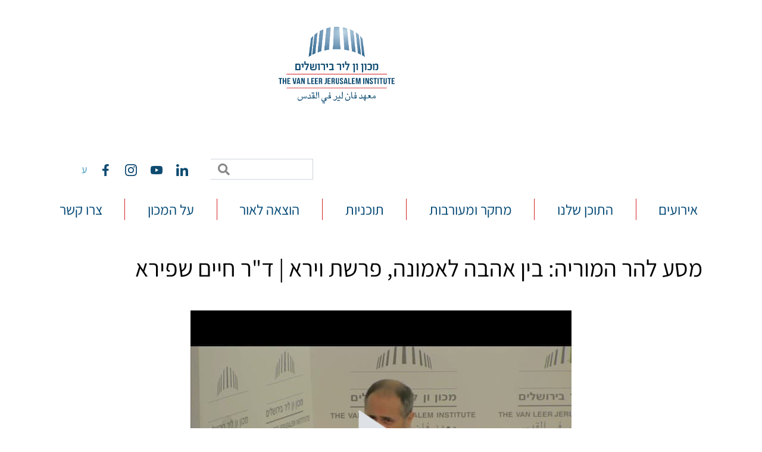

--- FILE ---
content_type: text/html; charset=UTF-8
request_url: https://www.vanleer.org.il/%D7%A1%D7%A8%D7%98%D7%95%D7%A0%D7%99%D7%9D/%D7%94%D7%90%D7%93%D7%9D-%D7%95%D7%9E%D7%A9%D7%9E%D7%A2%D7%95%D7%AA-%D7%94%D7%97%D7%99%D7%99%D7%9D-%D7%A4%D7%A8%D7%A9%D7%AA-%D7%95%D7%99%D7%A8%D7%90-%D7%93%D7%A8-%D7%97%D7%99%D7%99%D7%9D-%D7%A9/
body_size: 32599
content:
<!doctype html>
<html dir="rtl" lang="he-IL">

<head><meta charset="UTF-8"><script>if(navigator.userAgent.match(/MSIE|Internet Explorer/i)||navigator.userAgent.match(/Trident\/7\..*?rv:11/i)){var href=document.location.href;if(!href.match(/[?&]nowprocket/)){if(href.indexOf("?")==-1){if(href.indexOf("#")==-1){document.location.href=href+"?nowprocket=1"}else{document.location.href=href.replace("#","?nowprocket=1#")}}else{if(href.indexOf("#")==-1){document.location.href=href+"&nowprocket=1"}else{document.location.href=href.replace("#","&nowprocket=1#")}}}}</script><script>(()=>{class RocketLazyLoadScripts{constructor(){this.v="2.0.4",this.userEvents=["keydown","keyup","mousedown","mouseup","mousemove","mouseover","mouseout","touchmove","touchstart","touchend","touchcancel","wheel","click","dblclick","input"],this.attributeEvents=["onblur","onclick","oncontextmenu","ondblclick","onfocus","onmousedown","onmouseenter","onmouseleave","onmousemove","onmouseout","onmouseover","onmouseup","onmousewheel","onscroll","onsubmit"]}async t(){this.i(),this.o(),/iP(ad|hone)/.test(navigator.userAgent)&&this.h(),this.u(),this.l(this),this.m(),this.k(this),this.p(this),this._(),await Promise.all([this.R(),this.L()]),this.lastBreath=Date.now(),this.S(this),this.P(),this.D(),this.O(),this.M(),await this.C(this.delayedScripts.normal),await this.C(this.delayedScripts.defer),await this.C(this.delayedScripts.async),await this.T(),await this.F(),await this.j(),await this.A(),window.dispatchEvent(new Event("rocket-allScriptsLoaded")),this.everythingLoaded=!0,this.lastTouchEnd&&await new Promise(t=>setTimeout(t,500-Date.now()+this.lastTouchEnd)),this.I(),this.H(),this.U(),this.W()}i(){this.CSPIssue=sessionStorage.getItem("rocketCSPIssue"),document.addEventListener("securitypolicyviolation",t=>{this.CSPIssue||"script-src-elem"!==t.violatedDirective||"data"!==t.blockedURI||(this.CSPIssue=!0,sessionStorage.setItem("rocketCSPIssue",!0))},{isRocket:!0})}o(){window.addEventListener("pageshow",t=>{this.persisted=t.persisted,this.realWindowLoadedFired=!0},{isRocket:!0}),window.addEventListener("pagehide",()=>{this.onFirstUserAction=null},{isRocket:!0})}h(){let t;function e(e){t=e}window.addEventListener("touchstart",e,{isRocket:!0}),window.addEventListener("touchend",function i(o){o.changedTouches[0]&&t.changedTouches[0]&&Math.abs(o.changedTouches[0].pageX-t.changedTouches[0].pageX)<10&&Math.abs(o.changedTouches[0].pageY-t.changedTouches[0].pageY)<10&&o.timeStamp-t.timeStamp<200&&(window.removeEventListener("touchstart",e,{isRocket:!0}),window.removeEventListener("touchend",i,{isRocket:!0}),"INPUT"===o.target.tagName&&"text"===o.target.type||(o.target.dispatchEvent(new TouchEvent("touchend",{target:o.target,bubbles:!0})),o.target.dispatchEvent(new MouseEvent("mouseover",{target:o.target,bubbles:!0})),o.target.dispatchEvent(new PointerEvent("click",{target:o.target,bubbles:!0,cancelable:!0,detail:1,clientX:o.changedTouches[0].clientX,clientY:o.changedTouches[0].clientY})),event.preventDefault()))},{isRocket:!0})}q(t){this.userActionTriggered||("mousemove"!==t.type||this.firstMousemoveIgnored?"keyup"===t.type||"mouseover"===t.type||"mouseout"===t.type||(this.userActionTriggered=!0,this.onFirstUserAction&&this.onFirstUserAction()):this.firstMousemoveIgnored=!0),"click"===t.type&&t.preventDefault(),t.stopPropagation(),t.stopImmediatePropagation(),"touchstart"===this.lastEvent&&"touchend"===t.type&&(this.lastTouchEnd=Date.now()),"click"===t.type&&(this.lastTouchEnd=0),this.lastEvent=t.type,t.composedPath&&t.composedPath()[0].getRootNode()instanceof ShadowRoot&&(t.rocketTarget=t.composedPath()[0]),this.savedUserEvents.push(t)}u(){this.savedUserEvents=[],this.userEventHandler=this.q.bind(this),this.userEvents.forEach(t=>window.addEventListener(t,this.userEventHandler,{passive:!1,isRocket:!0})),document.addEventListener("visibilitychange",this.userEventHandler,{isRocket:!0})}U(){this.userEvents.forEach(t=>window.removeEventListener(t,this.userEventHandler,{passive:!1,isRocket:!0})),document.removeEventListener("visibilitychange",this.userEventHandler,{isRocket:!0}),this.savedUserEvents.forEach(t=>{(t.rocketTarget||t.target).dispatchEvent(new window[t.constructor.name](t.type,t))})}m(){const t="return false",e=Array.from(this.attributeEvents,t=>"data-rocket-"+t),i="["+this.attributeEvents.join("],[")+"]",o="[data-rocket-"+this.attributeEvents.join("],[data-rocket-")+"]",s=(e,i,o)=>{o&&o!==t&&(e.setAttribute("data-rocket-"+i,o),e["rocket"+i]=new Function("event",o),e.setAttribute(i,t))};new MutationObserver(t=>{for(const n of t)"attributes"===n.type&&(n.attributeName.startsWith("data-rocket-")||this.everythingLoaded?n.attributeName.startsWith("data-rocket-")&&this.everythingLoaded&&this.N(n.target,n.attributeName.substring(12)):s(n.target,n.attributeName,n.target.getAttribute(n.attributeName))),"childList"===n.type&&n.addedNodes.forEach(t=>{if(t.nodeType===Node.ELEMENT_NODE)if(this.everythingLoaded)for(const i of[t,...t.querySelectorAll(o)])for(const t of i.getAttributeNames())e.includes(t)&&this.N(i,t.substring(12));else for(const e of[t,...t.querySelectorAll(i)])for(const t of e.getAttributeNames())this.attributeEvents.includes(t)&&s(e,t,e.getAttribute(t))})}).observe(document,{subtree:!0,childList:!0,attributeFilter:[...this.attributeEvents,...e]})}I(){this.attributeEvents.forEach(t=>{document.querySelectorAll("[data-rocket-"+t+"]").forEach(e=>{this.N(e,t)})})}N(t,e){const i=t.getAttribute("data-rocket-"+e);i&&(t.setAttribute(e,i),t.removeAttribute("data-rocket-"+e))}k(t){Object.defineProperty(HTMLElement.prototype,"onclick",{get(){return this.rocketonclick||null},set(e){this.rocketonclick=e,this.setAttribute(t.everythingLoaded?"onclick":"data-rocket-onclick","this.rocketonclick(event)")}})}S(t){function e(e,i){let o=e[i];e[i]=null,Object.defineProperty(e,i,{get:()=>o,set(s){t.everythingLoaded?o=s:e["rocket"+i]=o=s}})}e(document,"onreadystatechange"),e(window,"onload"),e(window,"onpageshow");try{Object.defineProperty(document,"readyState",{get:()=>t.rocketReadyState,set(e){t.rocketReadyState=e},configurable:!0}),document.readyState="loading"}catch(t){console.log("WPRocket DJE readyState conflict, bypassing")}}l(t){this.originalAddEventListener=EventTarget.prototype.addEventListener,this.originalRemoveEventListener=EventTarget.prototype.removeEventListener,this.savedEventListeners=[],EventTarget.prototype.addEventListener=function(e,i,o){o&&o.isRocket||!t.B(e,this)&&!t.userEvents.includes(e)||t.B(e,this)&&!t.userActionTriggered||e.startsWith("rocket-")||t.everythingLoaded?t.originalAddEventListener.call(this,e,i,o):(t.savedEventListeners.push({target:this,remove:!1,type:e,func:i,options:o}),"mouseenter"!==e&&"mouseleave"!==e||t.originalAddEventListener.call(this,e,t.savedUserEvents.push,o))},EventTarget.prototype.removeEventListener=function(e,i,o){o&&o.isRocket||!t.B(e,this)&&!t.userEvents.includes(e)||t.B(e,this)&&!t.userActionTriggered||e.startsWith("rocket-")||t.everythingLoaded?t.originalRemoveEventListener.call(this,e,i,o):t.savedEventListeners.push({target:this,remove:!0,type:e,func:i,options:o})}}J(t,e){this.savedEventListeners=this.savedEventListeners.filter(i=>{let o=i.type,s=i.target||window;return e!==o||t!==s||(this.B(o,s)&&(i.type="rocket-"+o),this.$(i),!1)})}H(){EventTarget.prototype.addEventListener=this.originalAddEventListener,EventTarget.prototype.removeEventListener=this.originalRemoveEventListener,this.savedEventListeners.forEach(t=>this.$(t))}$(t){t.remove?this.originalRemoveEventListener.call(t.target,t.type,t.func,t.options):this.originalAddEventListener.call(t.target,t.type,t.func,t.options)}p(t){let e;function i(e){return t.everythingLoaded?e:e.split(" ").map(t=>"load"===t||t.startsWith("load.")?"rocket-jquery-load":t).join(" ")}function o(o){function s(e){const s=o.fn[e];o.fn[e]=o.fn.init.prototype[e]=function(){return this[0]===window&&t.userActionTriggered&&("string"==typeof arguments[0]||arguments[0]instanceof String?arguments[0]=i(arguments[0]):"object"==typeof arguments[0]&&Object.keys(arguments[0]).forEach(t=>{const e=arguments[0][t];delete arguments[0][t],arguments[0][i(t)]=e})),s.apply(this,arguments),this}}if(o&&o.fn&&!t.allJQueries.includes(o)){const e={DOMContentLoaded:[],"rocket-DOMContentLoaded":[]};for(const t in e)document.addEventListener(t,()=>{e[t].forEach(t=>t())},{isRocket:!0});o.fn.ready=o.fn.init.prototype.ready=function(i){function s(){parseInt(o.fn.jquery)>2?setTimeout(()=>i.bind(document)(o)):i.bind(document)(o)}return"function"==typeof i&&(t.realDomReadyFired?!t.userActionTriggered||t.fauxDomReadyFired?s():e["rocket-DOMContentLoaded"].push(s):e.DOMContentLoaded.push(s)),o([])},s("on"),s("one"),s("off"),t.allJQueries.push(o)}e=o}t.allJQueries=[],o(window.jQuery),Object.defineProperty(window,"jQuery",{get:()=>e,set(t){o(t)}})}P(){const t=new Map;document.write=document.writeln=function(e){const i=document.currentScript,o=document.createRange(),s=i.parentElement;let n=t.get(i);void 0===n&&(n=i.nextSibling,t.set(i,n));const c=document.createDocumentFragment();o.setStart(c,0),c.appendChild(o.createContextualFragment(e)),s.insertBefore(c,n)}}async R(){return new Promise(t=>{this.userActionTriggered?t():this.onFirstUserAction=t})}async L(){return new Promise(t=>{document.addEventListener("DOMContentLoaded",()=>{this.realDomReadyFired=!0,t()},{isRocket:!0})})}async j(){return this.realWindowLoadedFired?Promise.resolve():new Promise(t=>{window.addEventListener("load",t,{isRocket:!0})})}M(){this.pendingScripts=[];this.scriptsMutationObserver=new MutationObserver(t=>{for(const e of t)e.addedNodes.forEach(t=>{"SCRIPT"!==t.tagName||t.noModule||t.isWPRocket||this.pendingScripts.push({script:t,promise:new Promise(e=>{const i=()=>{const i=this.pendingScripts.findIndex(e=>e.script===t);i>=0&&this.pendingScripts.splice(i,1),e()};t.addEventListener("load",i,{isRocket:!0}),t.addEventListener("error",i,{isRocket:!0}),setTimeout(i,1e3)})})})}),this.scriptsMutationObserver.observe(document,{childList:!0,subtree:!0})}async F(){await this.X(),this.pendingScripts.length?(await this.pendingScripts[0].promise,await this.F()):this.scriptsMutationObserver.disconnect()}D(){this.delayedScripts={normal:[],async:[],defer:[]},document.querySelectorAll("script[type$=rocketlazyloadscript]").forEach(t=>{t.hasAttribute("data-rocket-src")?t.hasAttribute("async")&&!1!==t.async?this.delayedScripts.async.push(t):t.hasAttribute("defer")&&!1!==t.defer||"module"===t.getAttribute("data-rocket-type")?this.delayedScripts.defer.push(t):this.delayedScripts.normal.push(t):this.delayedScripts.normal.push(t)})}async _(){await this.L();let t=[];document.querySelectorAll("script[type$=rocketlazyloadscript][data-rocket-src]").forEach(e=>{let i=e.getAttribute("data-rocket-src");if(i&&!i.startsWith("data:")){i.startsWith("//")&&(i=location.protocol+i);try{const o=new URL(i).origin;o!==location.origin&&t.push({src:o,crossOrigin:e.crossOrigin||"module"===e.getAttribute("data-rocket-type")})}catch(t){}}}),t=[...new Map(t.map(t=>[JSON.stringify(t),t])).values()],this.Y(t,"preconnect")}async G(t){if(await this.K(),!0!==t.noModule||!("noModule"in HTMLScriptElement.prototype))return new Promise(e=>{let i;function o(){(i||t).setAttribute("data-rocket-status","executed"),e()}try{if(navigator.userAgent.includes("Firefox/")||""===navigator.vendor||this.CSPIssue)i=document.createElement("script"),[...t.attributes].forEach(t=>{let e=t.nodeName;"type"!==e&&("data-rocket-type"===e&&(e="type"),"data-rocket-src"===e&&(e="src"),i.setAttribute(e,t.nodeValue))}),t.text&&(i.text=t.text),t.nonce&&(i.nonce=t.nonce),i.hasAttribute("src")?(i.addEventListener("load",o,{isRocket:!0}),i.addEventListener("error",()=>{i.setAttribute("data-rocket-status","failed-network"),e()},{isRocket:!0}),setTimeout(()=>{i.isConnected||e()},1)):(i.text=t.text,o()),i.isWPRocket=!0,t.parentNode.replaceChild(i,t);else{const i=t.getAttribute("data-rocket-type"),s=t.getAttribute("data-rocket-src");i?(t.type=i,t.removeAttribute("data-rocket-type")):t.removeAttribute("type"),t.addEventListener("load",o,{isRocket:!0}),t.addEventListener("error",i=>{this.CSPIssue&&i.target.src.startsWith("data:")?(console.log("WPRocket: CSP fallback activated"),t.removeAttribute("src"),this.G(t).then(e)):(t.setAttribute("data-rocket-status","failed-network"),e())},{isRocket:!0}),s?(t.fetchPriority="high",t.removeAttribute("data-rocket-src"),t.src=s):t.src="data:text/javascript;base64,"+window.btoa(unescape(encodeURIComponent(t.text)))}}catch(i){t.setAttribute("data-rocket-status","failed-transform"),e()}});t.setAttribute("data-rocket-status","skipped")}async C(t){const e=t.shift();return e?(e.isConnected&&await this.G(e),this.C(t)):Promise.resolve()}O(){this.Y([...this.delayedScripts.normal,...this.delayedScripts.defer,...this.delayedScripts.async],"preload")}Y(t,e){this.trash=this.trash||[];let i=!0;var o=document.createDocumentFragment();t.forEach(t=>{const s=t.getAttribute&&t.getAttribute("data-rocket-src")||t.src;if(s&&!s.startsWith("data:")){const n=document.createElement("link");n.href=s,n.rel=e,"preconnect"!==e&&(n.as="script",n.fetchPriority=i?"high":"low"),t.getAttribute&&"module"===t.getAttribute("data-rocket-type")&&(n.crossOrigin=!0),t.crossOrigin&&(n.crossOrigin=t.crossOrigin),t.integrity&&(n.integrity=t.integrity),t.nonce&&(n.nonce=t.nonce),o.appendChild(n),this.trash.push(n),i=!1}}),document.head.appendChild(o)}W(){this.trash.forEach(t=>t.remove())}async T(){try{document.readyState="interactive"}catch(t){}this.fauxDomReadyFired=!0;try{await this.K(),this.J(document,"readystatechange"),document.dispatchEvent(new Event("rocket-readystatechange")),await this.K(),document.rocketonreadystatechange&&document.rocketonreadystatechange(),await this.K(),this.J(document,"DOMContentLoaded"),document.dispatchEvent(new Event("rocket-DOMContentLoaded")),await this.K(),this.J(window,"DOMContentLoaded"),window.dispatchEvent(new Event("rocket-DOMContentLoaded"))}catch(t){console.error(t)}}async A(){try{document.readyState="complete"}catch(t){}try{await this.K(),this.J(document,"readystatechange"),document.dispatchEvent(new Event("rocket-readystatechange")),await this.K(),document.rocketonreadystatechange&&document.rocketonreadystatechange(),await this.K(),this.J(window,"load"),window.dispatchEvent(new Event("rocket-load")),await this.K(),window.rocketonload&&window.rocketonload(),await this.K(),this.allJQueries.forEach(t=>t(window).trigger("rocket-jquery-load")),await this.K(),this.J(window,"pageshow");const t=new Event("rocket-pageshow");t.persisted=this.persisted,window.dispatchEvent(t),await this.K(),window.rocketonpageshow&&window.rocketonpageshow({persisted:this.persisted})}catch(t){console.error(t)}}async K(){Date.now()-this.lastBreath>45&&(await this.X(),this.lastBreath=Date.now())}async X(){return document.hidden?new Promise(t=>setTimeout(t)):new Promise(t=>requestAnimationFrame(t))}B(t,e){return e===document&&"readystatechange"===t||(e===document&&"DOMContentLoaded"===t||(e===window&&"DOMContentLoaded"===t||(e===window&&"load"===t||e===window&&"pageshow"===t)))}static run(){(new RocketLazyLoadScripts).t()}}RocketLazyLoadScripts.run()})();</script>
    
    <meta name="viewport" content="width=device-width, initial-scale=1">
    <link rel="profile" href="https://gmpg.org/xfn/11">

    <meta name='robots' content='index, follow, max-image-preview:large, max-snippet:-1, max-video-preview:-1' />
	<style>img:is([sizes="auto" i], [sizes^="auto," i]) { contain-intrinsic-size: 3000px 1500px }</style>
	
<!-- Google Tag Manager by PYS -->
    <script type="rocketlazyloadscript" data-cfasync="false" data-pagespeed-no-defer>
	    window.dataLayerPYS = window.dataLayerPYS || [];
	</script>
<!-- End Google Tag Manager by PYS -->
	<!-- This site is optimized with the Yoast SEO plugin v25.8 - https://yoast.com/wordpress/plugins/seo/ -->
	<title>מסע להר המוריה: בין אהבה לאמונה, פרשת וירא | ד&quot;ר חיים שפירא - מכון ון ליר בירושלים</title>
<link data-wpr-hosted-gf-parameters="family=Assistant%3A400%2C600%2C700%2C800&subset=hebrew&display=swap" href="https://www.vanleer.org.il/wp-content/cache/fonts/1/google-fonts/css/0/1/a/6cc93c3a983c18850efc7c0b42697.css" rel="stylesheet">
	<meta name="description" content="מסע להר המוריה: בין אהבה לאמונה, פרשת וירא | ד&quot;ר חיים שפירא | הרצאות מצולמות של מכון ון ליר בנושאי דת, חילון ויהדות, החברה הערבית והמזרח התיכון, פילוסופיה, תרבות ואמנות, פמיניזם ומגדר, מדע וטכנולוגיה ועוד" />
	<link rel="canonical" href="https://www.vanleer.org.il/סרטונים/האדם-ומשמעות-החיים-פרשת-וירא-דר-חיים-ש/" />
	<meta property="og:locale" content="he_IL" />
	<meta property="og:type" content="article" />
	<meta property="og:title" content="מסע להר המוריה: בין אהבה לאמונה, פרשת וירא | ד&quot;ר חיים שפירא - מכון ון ליר בירושלים" />
	<meta property="og:description" content="מסע להר המוריה: בין אהבה לאמונה, פרשת וירא | ד&quot;ר חיים שפירא | הרצאות מצולמות של מכון ון ליר בנושאי דת, חילון ויהדות, החברה הערבית והמזרח התיכון, פילוסופיה, תרבות ואמנות, פמיניזם ומגדר, מדע וטכנולוגיה ועוד" />
	<meta property="og:url" content="https://www.vanleer.org.il/סרטונים/האדם-ומשמעות-החיים-פרשת-וירא-דר-חיים-ש/" />
	<meta property="og:site_name" content="מכון ון ליר בירושלים" />
	<meta property="article:publisher" content="https://www.facebook.com/vanleer.institute/" />
	<meta property="article:modified_time" content="2023-07-30T13:29:47+00:00" />
	<meta property="og:image" content="https://www.vanleer.org.il/wp-content/uploads/2020/06/youtube-thumbnail-962.jpg" />
	<meta property="og:image:width" content="640" />
	<meta property="og:image:height" content="480" />
	<meta property="og:image:type" content="image/jpeg" />
	<meta name="twitter:card" content="summary_large_image" />
	<meta name="twitter:site" content="@VanleerInst" />
	<meta name="twitter:label1" content="זמן קריאה מוערך" />
	<meta name="twitter:data1" content="דקה1" />
	<script type="application/ld+json" class="yoast-schema-graph">{"@context":"https://schema.org","@graph":[{"@type":"WebPage","@id":"https://www.vanleer.org.il/סרטונים/%d7%94%d7%90%d7%93%d7%9d-%d7%95%d7%9e%d7%a9%d7%9e%d7%a2%d7%95%d7%aa-%d7%94%d7%97%d7%99%d7%99%d7%9d-%d7%a4%d7%a8%d7%a9%d7%aa-%d7%95%d7%99%d7%a8%d7%90-%d7%93%d7%a8-%d7%97%d7%99%d7%99%d7%9d-%d7%a9/","url":"https://www.vanleer.org.il/סרטונים/%d7%94%d7%90%d7%93%d7%9d-%d7%95%d7%9e%d7%a9%d7%9e%d7%a2%d7%95%d7%aa-%d7%94%d7%97%d7%99%d7%99%d7%9d-%d7%a4%d7%a8%d7%a9%d7%aa-%d7%95%d7%99%d7%a8%d7%90-%d7%93%d7%a8-%d7%97%d7%99%d7%99%d7%9d-%d7%a9/","name":"מסע להר המוריה: בין אהבה לאמונה, פרשת וירא | ד\"ר חיים שפירא - מכון ון ליר בירושלים","isPartOf":{"@id":"https://www.vanleer.org.il/#website"},"primaryImageOfPage":{"@id":"https://www.vanleer.org.il/סרטונים/%d7%94%d7%90%d7%93%d7%9d-%d7%95%d7%9e%d7%a9%d7%9e%d7%a2%d7%95%d7%aa-%d7%94%d7%97%d7%99%d7%99%d7%9d-%d7%a4%d7%a8%d7%a9%d7%aa-%d7%95%d7%99%d7%a8%d7%90-%d7%93%d7%a8-%d7%97%d7%99%d7%99%d7%9d-%d7%a9/#primaryimage"},"image":{"@id":"https://www.vanleer.org.il/סרטונים/%d7%94%d7%90%d7%93%d7%9d-%d7%95%d7%9e%d7%a9%d7%9e%d7%a2%d7%95%d7%aa-%d7%94%d7%97%d7%99%d7%99%d7%9d-%d7%a4%d7%a8%d7%a9%d7%aa-%d7%95%d7%99%d7%a8%d7%90-%d7%93%d7%a8-%d7%97%d7%99%d7%99%d7%9d-%d7%a9/#primaryimage"},"thumbnailUrl":"https://www.vanleer.org.il/wp-content/uploads/2020/06/youtube-thumbnail-962.jpg","datePublished":"2013-10-13T16:30:04+00:00","dateModified":"2023-07-30T13:29:47+00:00","description":"מסע להר המוריה: בין אהבה לאמונה, פרשת וירא | ד\"ר חיים שפירא | הרצאות מצולמות של מכון ון ליר בנושאי דת, חילון ויהדות, החברה הערבית והמזרח התיכון, פילוסופיה, תרבות ואמנות, פמיניזם ומגדר, מדע וטכנולוגיה ועוד","breadcrumb":{"@id":"https://www.vanleer.org.il/סרטונים/%d7%94%d7%90%d7%93%d7%9d-%d7%95%d7%9e%d7%a9%d7%9e%d7%a2%d7%95%d7%aa-%d7%94%d7%97%d7%99%d7%99%d7%9d-%d7%a4%d7%a8%d7%a9%d7%aa-%d7%95%d7%99%d7%a8%d7%90-%d7%93%d7%a8-%d7%97%d7%99%d7%99%d7%9d-%d7%a9/#breadcrumb"},"inLanguage":"he-IL","potentialAction":[{"@type":"ReadAction","target":["https://www.vanleer.org.il/סרטונים/%d7%94%d7%90%d7%93%d7%9d-%d7%95%d7%9e%d7%a9%d7%9e%d7%a2%d7%95%d7%aa-%d7%94%d7%97%d7%99%d7%99%d7%9d-%d7%a4%d7%a8%d7%a9%d7%aa-%d7%95%d7%99%d7%a8%d7%90-%d7%93%d7%a8-%d7%97%d7%99%d7%99%d7%9d-%d7%a9/"]}]},{"@type":"ImageObject","inLanguage":"he-IL","@id":"https://www.vanleer.org.il/סרטונים/%d7%94%d7%90%d7%93%d7%9d-%d7%95%d7%9e%d7%a9%d7%9e%d7%a2%d7%95%d7%aa-%d7%94%d7%97%d7%99%d7%99%d7%9d-%d7%a4%d7%a8%d7%a9%d7%aa-%d7%95%d7%99%d7%a8%d7%90-%d7%93%d7%a8-%d7%97%d7%99%d7%99%d7%9d-%d7%a9/#primaryimage","url":"https://www.vanleer.org.il/wp-content/uploads/2020/06/youtube-thumbnail-962.jpg","contentUrl":"https://www.vanleer.org.il/wp-content/uploads/2020/06/youtube-thumbnail-962.jpg","width":640,"height":480},{"@type":"BreadcrumbList","@id":"https://www.vanleer.org.il/סרטונים/%d7%94%d7%90%d7%93%d7%9d-%d7%95%d7%9e%d7%a9%d7%9e%d7%a2%d7%95%d7%aa-%d7%94%d7%97%d7%99%d7%99%d7%9d-%d7%a4%d7%a8%d7%a9%d7%aa-%d7%95%d7%99%d7%a8%d7%90-%d7%93%d7%a8-%d7%97%d7%99%d7%99%d7%9d-%d7%a9/#breadcrumb","itemListElement":[{"@type":"ListItem","position":1,"name":"ראשי","item":"https://www.vanleer.org.il/"},{"@type":"ListItem","position":2,"name":"Videos","item":"https://www.vanleer.org.il/סרטונים/"},{"@type":"ListItem","position":3,"name":"מסע להר המוריה: בין אהבה לאמונה, פרשת וירא | ד\"ר חיים שפירא"}]},{"@type":"WebSite","@id":"https://www.vanleer.org.il/#website","url":"https://www.vanleer.org.il/","name":"מכון ון ליר בירושלים","description":"עוסק במחקר בין-תחומי חדשני ויש לו מחויבות ציבורית עמוקה","publisher":{"@id":"https://www.vanleer.org.il/#organization"},"potentialAction":[{"@type":"SearchAction","target":{"@type":"EntryPoint","urlTemplate":"https://www.vanleer.org.il/?s={search_term_string}"},"query-input":{"@type":"PropertyValueSpecification","valueRequired":true,"valueName":"search_term_string"}}],"inLanguage":"he-IL"},{"@type":"Organization","@id":"https://www.vanleer.org.il/#organization","name":"The Van Leer Jerusalem Institute","url":"https://www.vanleer.org.il/","logo":{"@type":"ImageObject","inLanguage":"he-IL","@id":"https://www.vanleer.org.il/#/schema/logo/image/","url":"https://www.vanleer.org.il/wp-content/uploads/2020/07/Logo-Van-Leer.jpg","contentUrl":"https://www.vanleer.org.il/wp-content/uploads/2020/07/Logo-Van-Leer.jpg","width":1181,"height":709,"caption":"The Van Leer Jerusalem Institute"},"image":{"@id":"https://www.vanleer.org.il/#/schema/logo/image/"},"sameAs":["https://www.facebook.com/vanleer.institute/","https://x.com/VanleerInst","https://www.instagram.com/van_leer_institute/","https://il.linkedin.com/company/the-van-leer-jerusalem-institute-מכוןוןליר","https://www.youtube.com/user/VanleerInstitute","https://he.wikipedia.org/wiki/מכון_ון_ליר_בירושלים"]}]}</script>
	<!-- / Yoast SEO plugin. -->


<script type="rocketlazyloadscript" data-rocket-type='application/javascript' id='pys-version-script'>console.log('PixelYourSite PRO version 12.2.0');</script>
<link rel='dns-prefetch' href='//www.vanleer.org.il' />
<link rel='dns-prefetch' href='//static.addtoany.com' />
<link rel='dns-prefetch' href='//fonts.googleapis.com' />
<link href='https://fonts.gstatic.com' crossorigin rel='preconnect' />
<link rel="alternate" type="application/rss+xml" title="מכון ון ליר בירושלים &laquo; פיד‏" href="https://www.vanleer.org.il/feed/" />
<link rel="alternate" type="application/rss+xml" title="מכון ון ליר בירושלים &laquo; פיד תגובות‏" href="https://www.vanleer.org.il/comments/feed/" />
<link rel="alternate" type="application/rss+xml" title="מכון ון ליר בירושלים &laquo; פיד תגובות של מסע להר המוריה: בין אהבה לאמונה, פרשת וירא | ד&quot;ר חיים שפירא" href="https://www.vanleer.org.il/סרטונים/%d7%94%d7%90%d7%93%d7%9d-%d7%95%d7%9e%d7%a9%d7%9e%d7%a2%d7%95%d7%aa-%d7%94%d7%97%d7%99%d7%99%d7%9d-%d7%a4%d7%a8%d7%a9%d7%aa-%d7%95%d7%99%d7%a8%d7%90-%d7%93%d7%a8-%d7%97%d7%99%d7%99%d7%9d-%d7%a9/feed/" />
<style id='wp-emoji-styles-inline-css' type='text/css'>

	img.wp-smiley, img.emoji {
		display: inline !important;
		border: none !important;
		box-shadow: none !important;
		height: 1em !important;
		width: 1em !important;
		margin: 0 0.07em !important;
		vertical-align: -0.1em !important;
		background: none !important;
		padding: 0 !important;
	}
</style>
<link rel='stylesheet' id='wp-block-library-rtl-css' href='https://www.vanleer.org.il/wp-includes/css/dist/block-library/style-rtl.min.css?ver=6.8.3' type='text/css' media='all' />
<style id='classic-theme-styles-inline-css' type='text/css'>
/*! This file is auto-generated */
.wp-block-button__link{color:#fff;background-color:#32373c;border-radius:9999px;box-shadow:none;text-decoration:none;padding:calc(.667em + 2px) calc(1.333em + 2px);font-size:1.125em}.wp-block-file__button{background:#32373c;color:#fff;text-decoration:none}
</style>
<style id='pdfemb-pdf-embedder-viewer-style-inline-css' type='text/css'>
.wp-block-pdfemb-pdf-embedder-viewer{max-width:none}

</style>
<link data-minify="1" rel='stylesheet' id='bb-tcs-editor-style-shared-css' href='https://www.vanleer.org.il/wp-content/cache/min/1/wp-content/themes/vl/editor-style-shared.css?ver=1760954041' type='text/css' media='all' />
<style id='global-styles-inline-css' type='text/css'>
:root{--wp--preset--aspect-ratio--square: 1;--wp--preset--aspect-ratio--4-3: 4/3;--wp--preset--aspect-ratio--3-4: 3/4;--wp--preset--aspect-ratio--3-2: 3/2;--wp--preset--aspect-ratio--2-3: 2/3;--wp--preset--aspect-ratio--16-9: 16/9;--wp--preset--aspect-ratio--9-16: 9/16;--wp--preset--color--black: #000000;--wp--preset--color--cyan-bluish-gray: #abb8c3;--wp--preset--color--white: #ffffff;--wp--preset--color--pale-pink: #f78da7;--wp--preset--color--vivid-red: #cf2e2e;--wp--preset--color--luminous-vivid-orange: #ff6900;--wp--preset--color--luminous-vivid-amber: #fcb900;--wp--preset--color--light-green-cyan: #7bdcb5;--wp--preset--color--vivid-green-cyan: #00d084;--wp--preset--color--pale-cyan-blue: #8ed1fc;--wp--preset--color--vivid-cyan-blue: #0693e3;--wp--preset--color--vivid-purple: #9b51e0;--wp--preset--gradient--vivid-cyan-blue-to-vivid-purple: linear-gradient(135deg,rgba(6,147,227,1) 0%,rgb(155,81,224) 100%);--wp--preset--gradient--light-green-cyan-to-vivid-green-cyan: linear-gradient(135deg,rgb(122,220,180) 0%,rgb(0,208,130) 100%);--wp--preset--gradient--luminous-vivid-amber-to-luminous-vivid-orange: linear-gradient(135deg,rgba(252,185,0,1) 0%,rgba(255,105,0,1) 100%);--wp--preset--gradient--luminous-vivid-orange-to-vivid-red: linear-gradient(135deg,rgba(255,105,0,1) 0%,rgb(207,46,46) 100%);--wp--preset--gradient--very-light-gray-to-cyan-bluish-gray: linear-gradient(135deg,rgb(238,238,238) 0%,rgb(169,184,195) 100%);--wp--preset--gradient--cool-to-warm-spectrum: linear-gradient(135deg,rgb(74,234,220) 0%,rgb(151,120,209) 20%,rgb(207,42,186) 40%,rgb(238,44,130) 60%,rgb(251,105,98) 80%,rgb(254,248,76) 100%);--wp--preset--gradient--blush-light-purple: linear-gradient(135deg,rgb(255,206,236) 0%,rgb(152,150,240) 100%);--wp--preset--gradient--blush-bordeaux: linear-gradient(135deg,rgb(254,205,165) 0%,rgb(254,45,45) 50%,rgb(107,0,62) 100%);--wp--preset--gradient--luminous-dusk: linear-gradient(135deg,rgb(255,203,112) 0%,rgb(199,81,192) 50%,rgb(65,88,208) 100%);--wp--preset--gradient--pale-ocean: linear-gradient(135deg,rgb(255,245,203) 0%,rgb(182,227,212) 50%,rgb(51,167,181) 100%);--wp--preset--gradient--electric-grass: linear-gradient(135deg,rgb(202,248,128) 0%,rgb(113,206,126) 100%);--wp--preset--gradient--midnight: linear-gradient(135deg,rgb(2,3,129) 0%,rgb(40,116,252) 100%);--wp--preset--font-size--small: 13px;--wp--preset--font-size--medium: 20px;--wp--preset--font-size--large: 36px;--wp--preset--font-size--x-large: 42px;--wp--preset--spacing--20: 0.44rem;--wp--preset--spacing--30: 0.67rem;--wp--preset--spacing--40: 1rem;--wp--preset--spacing--50: 1.5rem;--wp--preset--spacing--60: 2.25rem;--wp--preset--spacing--70: 3.38rem;--wp--preset--spacing--80: 5.06rem;--wp--preset--shadow--natural: 6px 6px 9px rgba(0, 0, 0, 0.2);--wp--preset--shadow--deep: 12px 12px 50px rgba(0, 0, 0, 0.4);--wp--preset--shadow--sharp: 6px 6px 0px rgba(0, 0, 0, 0.2);--wp--preset--shadow--outlined: 6px 6px 0px -3px rgba(255, 255, 255, 1), 6px 6px rgba(0, 0, 0, 1);--wp--preset--shadow--crisp: 6px 6px 0px rgba(0, 0, 0, 1);}:where(.is-layout-flex){gap: 0.5em;}:where(.is-layout-grid){gap: 0.5em;}body .is-layout-flex{display: flex;}.is-layout-flex{flex-wrap: wrap;align-items: center;}.is-layout-flex > :is(*, div){margin: 0;}body .is-layout-grid{display: grid;}.is-layout-grid > :is(*, div){margin: 0;}:where(.wp-block-columns.is-layout-flex){gap: 2em;}:where(.wp-block-columns.is-layout-grid){gap: 2em;}:where(.wp-block-post-template.is-layout-flex){gap: 1.25em;}:where(.wp-block-post-template.is-layout-grid){gap: 1.25em;}.has-black-color{color: var(--wp--preset--color--black) !important;}.has-cyan-bluish-gray-color{color: var(--wp--preset--color--cyan-bluish-gray) !important;}.has-white-color{color: var(--wp--preset--color--white) !important;}.has-pale-pink-color{color: var(--wp--preset--color--pale-pink) !important;}.has-vivid-red-color{color: var(--wp--preset--color--vivid-red) !important;}.has-luminous-vivid-orange-color{color: var(--wp--preset--color--luminous-vivid-orange) !important;}.has-luminous-vivid-amber-color{color: var(--wp--preset--color--luminous-vivid-amber) !important;}.has-light-green-cyan-color{color: var(--wp--preset--color--light-green-cyan) !important;}.has-vivid-green-cyan-color{color: var(--wp--preset--color--vivid-green-cyan) !important;}.has-pale-cyan-blue-color{color: var(--wp--preset--color--pale-cyan-blue) !important;}.has-vivid-cyan-blue-color{color: var(--wp--preset--color--vivid-cyan-blue) !important;}.has-vivid-purple-color{color: var(--wp--preset--color--vivid-purple) !important;}.has-black-background-color{background-color: var(--wp--preset--color--black) !important;}.has-cyan-bluish-gray-background-color{background-color: var(--wp--preset--color--cyan-bluish-gray) !important;}.has-white-background-color{background-color: var(--wp--preset--color--white) !important;}.has-pale-pink-background-color{background-color: var(--wp--preset--color--pale-pink) !important;}.has-vivid-red-background-color{background-color: var(--wp--preset--color--vivid-red) !important;}.has-luminous-vivid-orange-background-color{background-color: var(--wp--preset--color--luminous-vivid-orange) !important;}.has-luminous-vivid-amber-background-color{background-color: var(--wp--preset--color--luminous-vivid-amber) !important;}.has-light-green-cyan-background-color{background-color: var(--wp--preset--color--light-green-cyan) !important;}.has-vivid-green-cyan-background-color{background-color: var(--wp--preset--color--vivid-green-cyan) !important;}.has-pale-cyan-blue-background-color{background-color: var(--wp--preset--color--pale-cyan-blue) !important;}.has-vivid-cyan-blue-background-color{background-color: var(--wp--preset--color--vivid-cyan-blue) !important;}.has-vivid-purple-background-color{background-color: var(--wp--preset--color--vivid-purple) !important;}.has-black-border-color{border-color: var(--wp--preset--color--black) !important;}.has-cyan-bluish-gray-border-color{border-color: var(--wp--preset--color--cyan-bluish-gray) !important;}.has-white-border-color{border-color: var(--wp--preset--color--white) !important;}.has-pale-pink-border-color{border-color: var(--wp--preset--color--pale-pink) !important;}.has-vivid-red-border-color{border-color: var(--wp--preset--color--vivid-red) !important;}.has-luminous-vivid-orange-border-color{border-color: var(--wp--preset--color--luminous-vivid-orange) !important;}.has-luminous-vivid-amber-border-color{border-color: var(--wp--preset--color--luminous-vivid-amber) !important;}.has-light-green-cyan-border-color{border-color: var(--wp--preset--color--light-green-cyan) !important;}.has-vivid-green-cyan-border-color{border-color: var(--wp--preset--color--vivid-green-cyan) !important;}.has-pale-cyan-blue-border-color{border-color: var(--wp--preset--color--pale-cyan-blue) !important;}.has-vivid-cyan-blue-border-color{border-color: var(--wp--preset--color--vivid-cyan-blue) !important;}.has-vivid-purple-border-color{border-color: var(--wp--preset--color--vivid-purple) !important;}.has-vivid-cyan-blue-to-vivid-purple-gradient-background{background: var(--wp--preset--gradient--vivid-cyan-blue-to-vivid-purple) !important;}.has-light-green-cyan-to-vivid-green-cyan-gradient-background{background: var(--wp--preset--gradient--light-green-cyan-to-vivid-green-cyan) !important;}.has-luminous-vivid-amber-to-luminous-vivid-orange-gradient-background{background: var(--wp--preset--gradient--luminous-vivid-amber-to-luminous-vivid-orange) !important;}.has-luminous-vivid-orange-to-vivid-red-gradient-background{background: var(--wp--preset--gradient--luminous-vivid-orange-to-vivid-red) !important;}.has-very-light-gray-to-cyan-bluish-gray-gradient-background{background: var(--wp--preset--gradient--very-light-gray-to-cyan-bluish-gray) !important;}.has-cool-to-warm-spectrum-gradient-background{background: var(--wp--preset--gradient--cool-to-warm-spectrum) !important;}.has-blush-light-purple-gradient-background{background: var(--wp--preset--gradient--blush-light-purple) !important;}.has-blush-bordeaux-gradient-background{background: var(--wp--preset--gradient--blush-bordeaux) !important;}.has-luminous-dusk-gradient-background{background: var(--wp--preset--gradient--luminous-dusk) !important;}.has-pale-ocean-gradient-background{background: var(--wp--preset--gradient--pale-ocean) !important;}.has-electric-grass-gradient-background{background: var(--wp--preset--gradient--electric-grass) !important;}.has-midnight-gradient-background{background: var(--wp--preset--gradient--midnight) !important;}.has-small-font-size{font-size: var(--wp--preset--font-size--small) !important;}.has-medium-font-size{font-size: var(--wp--preset--font-size--medium) !important;}.has-large-font-size{font-size: var(--wp--preset--font-size--large) !important;}.has-x-large-font-size{font-size: var(--wp--preset--font-size--x-large) !important;}
:where(.wp-block-post-template.is-layout-flex){gap: 1.25em;}:where(.wp-block-post-template.is-layout-grid){gap: 1.25em;}
:where(.wp-block-columns.is-layout-flex){gap: 2em;}:where(.wp-block-columns.is-layout-grid){gap: 2em;}
:root :where(.wp-block-pullquote){font-size: 1.5em;line-height: 1.6;}
</style>
<link rel='stylesheet' id='betanet-epost-jqueryui-css' href='https://www.vanleer.org.il/wp-content/cache/background-css/1/www.vanleer.org.il/wp-content/plugins/hfd-epost-integration/css/jquery-ui.min.css?ver=6.8.3&wpr_t=1762133528' type='text/css' media='all' />
<link rel='stylesheet' id='betanet-epost-style-css' href='https://www.vanleer.org.il/wp-content/cache/background-css/1/www.vanleer.org.il/wp-content/plugins/hfd-epost-integration/css/style.css?ver=6.8.3&wpr_t=1762133528' type='text/css' media='all' />
<link data-minify="1" rel='stylesheet' id='nr-subs-css-css' href='https://www.vanleer.org.il/wp-content/cache/min/1/wp-content/plugins/nr-maktub-subs/css/subs.css?ver=1760954041' type='text/css' media='all' />
<link data-minify="1" rel='stylesheet' id='woocommerce-layout-rtl-css' href='https://www.vanleer.org.il/wp-content/cache/min/1/wp-content/plugins/woocommerce/assets/css/woocommerce-layout-rtl.css?ver=1760954041' type='text/css' media='all' />
<link data-minify="1" rel='stylesheet' id='woocommerce-smallscreen-rtl-css' href='https://www.vanleer.org.il/wp-content/cache/min/1/wp-content/plugins/woocommerce/assets/css/woocommerce-smallscreen-rtl.css?ver=1760954041' type='text/css' media='only screen and (max-width: 768px)' />
<link data-minify="1" rel='stylesheet' id='woocommerce-general-rtl-css' href='https://www.vanleer.org.il/wp-content/cache/background-css/1/www.vanleer.org.il/wp-content/cache/min/1/wp-content/plugins/woocommerce/assets/css/woocommerce-rtl.css?ver=1760954041&wpr_t=1762133528' type='text/css' media='all' />
<style id='woocommerce-inline-inline-css' type='text/css'>
.woocommerce form .form-row .required { visibility: visible; }
</style>
<link data-minify="1" rel='stylesheet' id='contact-form-7-css' href='https://www.vanleer.org.il/wp-content/cache/min/1/wp-content/plugins/contact-form-7/includes/css/styles.css?ver=1760954041' type='text/css' media='all' />
<link data-minify="1" rel='stylesheet' id='wpcf7-redirect-script-frontend-css' href='https://www.vanleer.org.il/wp-content/cache/min/1/wp-content/plugins/wpcf7-redirect/build/assets/frontend-script.css?ver=1760954041' type='text/css' media='all' />
<link rel='stylesheet' id='wpml-legacy-horizontal-list-0-css' href='https://www.vanleer.org.il/wp-content/plugins/sitepress-multilingual-cms/templates/language-switchers/legacy-list-horizontal/style.min.css?ver=1' type='text/css' media='all' />
<style id='wpml-legacy-horizontal-list-0-inline-css' type='text/css'>
.wpml-ls-statics-shortcode_actions a, .wpml-ls-statics-shortcode_actions .wpml-ls-sub-menu a, .wpml-ls-statics-shortcode_actions .wpml-ls-sub-menu a:link, .wpml-ls-statics-shortcode_actions li:not(.wpml-ls-current-language) .wpml-ls-link, .wpml-ls-statics-shortcode_actions li:not(.wpml-ls-current-language) .wpml-ls-link:link {color:#b41d4c;}.wpml-ls-statics-shortcode_actions .wpml-ls-current-language > a {color:#b41d4c;}
</style>
<link rel='stylesheet' id='wpml-menu-item-0-css' href='https://www.vanleer.org.il/wp-content/plugins/sitepress-multilingual-cms/templates/language-switchers/menu-item/style.min.css?ver=1' type='text/css' media='all' />
<style id='wpml-menu-item-0-inline-css' type='text/css'>
.wpml-ls-slot-53, .wpml-ls-slot-53 a, .wpml-ls-slot-53 a:visited{color:#b41d4c;}.wpml-ls-slot-53.wpml-ls-current-language, .wpml-ls-slot-53.wpml-ls-current-language a, .wpml-ls-slot-53.wpml-ls-current-language a:visited{color:#b41d4c;}
</style>
<link data-minify="1" rel='stylesheet' id='brands-styles-css' href='https://www.vanleer.org.il/wp-content/cache/min/1/wp-content/plugins/woocommerce/assets/css/brands.css?ver=1760954041' type='text/css' media='all' />
<link data-minify="1" rel='stylesheet' id='vl-style-css' href='https://www.vanleer.org.il/wp-content/cache/background-css/1/www.vanleer.org.il/wp-content/cache/min/1/wp-content/themes/vl/style.css?ver=1760954041&wpr_t=1762133528' type='text/css' media='all' />
<link data-minify="1" rel='stylesheet' id='nr-custom-css' href='https://www.vanleer.org.il/wp-content/cache/min/1/wp-content/themes/vl/css/nr-custom.css?ver=1760954041' type='text/css' media='all' />
<link data-minify="1" rel='stylesheet' id='nr-custom-shop-css' href='https://www.vanleer.org.il/wp-content/cache/background-css/1/www.vanleer.org.il/wp-content/cache/min/1/wp-content/themes/vl/css/nr-custom-shop.css?ver=1760954041&wpr_t=1762133528' type='text/css' media='all' />

<link data-minify="1" rel='stylesheet' id='wp-pagenavi-css' href='https://www.vanleer.org.il/wp-content/cache/min/1/wp-content/plugins/wp-pagenavi/pagenavi-css.css?ver=1760954041' type='text/css' media='all' />
<link data-minify="1" rel='stylesheet' id='tablepress-default-css' href='https://www.vanleer.org.il/wp-content/cache/min/1/wp-content/plugins/tablepress/css/build/default-rtl.css?ver=1760954041' type='text/css' media='all' />
<link rel='stylesheet' id='addtoany-css' href='https://www.vanleer.org.il/wp-content/plugins/add-to-any/addtoany.min.css?ver=1.16' type='text/css' media='all' />
<script type="text/javascript" id="wpml-cookie-js-extra">
/* <![CDATA[ */
var wpml_cookies = {"wp-wpml_current_language":{"value":"he","expires":1,"path":"\/"}};
var wpml_cookies = {"wp-wpml_current_language":{"value":"he","expires":1,"path":"\/"}};
/* ]]> */
</script>
<script type="rocketlazyloadscript" data-minify="1" data-rocket-type="text/javascript" data-rocket-src="https://www.vanleer.org.il/wp-content/cache/min/1/wp-content/plugins/sitepress-multilingual-cms/res/js/cookies/language-cookie.js?ver=1760954041" id="wpml-cookie-js" defer="defer" data-wp-strategy="defer"></script>
<script type="rocketlazyloadscript" data-rocket-type="text/javascript" id="addtoany-core-js-before">
/* <![CDATA[ */
window.a2a_config=window.a2a_config||{};a2a_config.callbacks=[];a2a_config.overlays=[];a2a_config.templates={};a2a_localize = {
	Share: "Share",
	Save: "Save",
	Subscribe: "Subscribe",
	Email: "Email",
	Bookmark: "Bookmark",
	ShowAll: "הצג הכל",
	ShowLess: "Show less",
	FindServices: "Find service(s)",
	FindAnyServiceToAddTo: "Instantly find any service to add to",
	PoweredBy: "Powered by",
	ShareViaEmail: "Share via email",
	SubscribeViaEmail: "Subscribe via email",
	BookmarkInYourBrowser: "Bookmark in your browser",
	BookmarkInstructions: "Press Ctrl+D or \u2318+D to bookmark this page",
	AddToYourFavorites: "Add to your favorites",
	SendFromWebOrProgram: "Send from any email address or email program",
	EmailProgram: "Email program",
	More: "עוד...",
	ThanksForSharing: "Thanks for sharing!",
	ThanksForFollowing: "Thanks for following!"
};

a2a_config.icon_color="#b41d4c";
/* ]]> */
</script>
<script type="rocketlazyloadscript" data-rocket-type="text/javascript" defer data-rocket-src="https://static.addtoany.com/menu/page.js" id="addtoany-core-js"></script>
<script type="text/javascript" src="https://www.vanleer.org.il/wp-includes/js/jquery/jquery.min.js?ver=3.7.1" id="jquery-core-js" data-rocket-defer defer></script>
<script type="rocketlazyloadscript" data-rocket-type="text/javascript" defer data-rocket-src="https://www.vanleer.org.il/wp-content/plugins/add-to-any/addtoany.min.js?ver=1.1" id="addtoany-jquery-js"></script>
<script type="text/javascript" src="https://www.vanleer.org.il/wp-content/plugins/woocommerce/assets/js/jquery-blockui/jquery.blockUI.min.js?ver=2.7.0-wc.10.1.2" id="jquery-blockui-js" defer="defer" data-wp-strategy="defer"></script>
<script type="text/javascript" id="wc-add-to-cart-js-extra">
/* <![CDATA[ */
var wc_add_to_cart_params = {"ajax_url":"\/wp-admin\/admin-ajax.php","wc_ajax_url":"\/?wc-ajax=%%endpoint%%","i18n_view_cart":"\u05de\u05e2\u05d1\u05e8 \u05dc\u05e1\u05dc \u05d4\u05e7\u05e0\u05d9\u05d5\u05ea","cart_url":"https:\/\/www.vanleer.org.il\/cart\/","is_cart":"","cart_redirect_after_add":"no"};
/* ]]> */
</script>
<script type="rocketlazyloadscript" data-rocket-type="text/javascript" data-rocket-src="https://www.vanleer.org.il/wp-content/plugins/woocommerce/assets/js/frontend/add-to-cart.min.js?ver=10.1.2" id="wc-add-to-cart-js" defer="defer" data-wp-strategy="defer"></script>
<script type="text/javascript" src="https://www.vanleer.org.il/wp-content/plugins/woocommerce/assets/js/js-cookie/js.cookie.min.js?ver=2.1.4-wc.10.1.2" id="js-cookie-js" defer="defer" data-wp-strategy="defer"></script>
<script type="text/javascript" id="woocommerce-js-extra">
/* <![CDATA[ */
var woocommerce_params = {"ajax_url":"\/wp-admin\/admin-ajax.php","wc_ajax_url":"\/?wc-ajax=%%endpoint%%","i18n_password_show":"\u05dc\u05d4\u05e6\u05d9\u05d2 \u05e1\u05d9\u05e1\u05de\u05d4","i18n_password_hide":"\u05dc\u05d4\u05e1\u05ea\u05d9\u05e8 \u05e1\u05d9\u05e1\u05de\u05d4"};
/* ]]> */
</script>
<script type="rocketlazyloadscript" data-rocket-type="text/javascript" data-rocket-src="https://www.vanleer.org.il/wp-content/plugins/woocommerce/assets/js/frontend/woocommerce.min.js?ver=10.1.2" id="woocommerce-js" defer="defer" data-wp-strategy="defer"></script>
<script type="rocketlazyloadscript" data-rocket-type="text/javascript" data-rocket-src="https://www.vanleer.org.il/wp-content/plugins/pixelyoursite-pro/dist/scripts/js.cookie-2.1.3.min.js?ver=2.1.3" id="js-cookie-pys-js" data-rocket-defer defer></script>
<script type="text/javascript" src="https://www.vanleer.org.il/wp-content/plugins/pixelyoursite-pro/dist/scripts/jquery.bind-first-0.2.3.min.js" id="jquery-bind-first-js" data-rocket-defer defer></script>
<script type="rocketlazyloadscript" data-minify="1" data-rocket-type="text/javascript" data-rocket-src="https://www.vanleer.org.il/wp-content/cache/min/1/wp-content/plugins/pixelyoursite-pro/dist/scripts/sha256.js?ver=1760954041" id="js-sha256-js" data-rocket-defer defer></script>
<script type="rocketlazyloadscript" data-rocket-type="text/javascript" data-rocket-src="https://www.vanleer.org.il/wp-content/plugins/pixelyoursite-pro/dist/scripts/tld.min.js?ver=2.3.1" id="js-tld-js" data-rocket-defer defer></script>
<script type="text/javascript" id="pys-js-extra">
/* <![CDATA[ */
var pysOptions = {"staticEvents":{"facebook":{"init_event":[{"delay":0,"type":"static","ajaxFire":false,"name":"PageView","eventID":"012c1299-cca1-45d5-a012-d73f3b93e618","pixelIds":["342120640254510"],"params":{"page_title":"\u05de\u05e1\u05e2 \u05dc\u05d4\u05e8 \u05d4\u05de\u05d5\u05e8\u05d9\u05d4: \u05d1\u05d9\u05df \u05d0\u05d4\u05d1\u05d4 \u05dc\u05d0\u05de\u05d5\u05e0\u05d4, \u05e4\u05e8\u05e9\u05ea \u05d5\u05d9\u05e8\u05d0 | \u05d3\"\u05e8 \u05d7\u05d9\u05d9\u05dd \u05e9\u05e4\u05d9\u05e8\u05d0","post_type":"video","post_id":30908,"plugin":"PixelYourSite","event_url":"www.vanleer.org.il\/%D7%A1%D7%A8%D7%98%D7%95%D7%A0%D7%99%D7%9D\/%d7%94%d7%90%d7%93%d7%9d-%d7%95%d7%9e%d7%a9%d7%9e%d7%a2%d7%95%d7%aa-%d7%94%d7%97%d7%99%d7%99%d7%9d-%d7%a4%d7%a8%d7%a9%d7%aa-%d7%95%d7%99%d7%a8%d7%90-%d7%93%d7%a8-%d7%97%d7%99%d7%99%d7%9d-%d7%a9\/","user_role":"guest"},"e_id":"init_event","ids":[],"hasTimeWindow":false,"timeWindow":0,"woo_order":"","edd_order":""}]}},"dynamicEvents":{"automatic_event_internal_link":{"facebook":{"delay":0,"type":"dyn","name":"InternalClick","eventID":"1bd44b06-6b96-415a-85bb-661b42808337","pixelIds":["342120640254510"],"params":{"page_title":"\u05de\u05e1\u05e2 \u05dc\u05d4\u05e8 \u05d4\u05de\u05d5\u05e8\u05d9\u05d4: \u05d1\u05d9\u05df \u05d0\u05d4\u05d1\u05d4 \u05dc\u05d0\u05de\u05d5\u05e0\u05d4, \u05e4\u05e8\u05e9\u05ea \u05d5\u05d9\u05e8\u05d0 | \u05d3\"\u05e8 \u05d7\u05d9\u05d9\u05dd \u05e9\u05e4\u05d9\u05e8\u05d0","post_type":"video","post_id":30908,"plugin":"PixelYourSite","event_url":"www.vanleer.org.il\/%D7%A1%D7%A8%D7%98%D7%95%D7%A0%D7%99%D7%9D\/%d7%94%d7%90%d7%93%d7%9d-%d7%95%d7%9e%d7%a9%d7%9e%d7%a2%d7%95%d7%aa-%d7%94%d7%97%d7%99%d7%99%d7%9d-%d7%a4%d7%a8%d7%a9%d7%aa-%d7%95%d7%99%d7%a8%d7%90-%d7%93%d7%a8-%d7%97%d7%99%d7%99%d7%9d-%d7%a9\/","user_role":"guest"},"e_id":"automatic_event_internal_link","ids":[],"hasTimeWindow":false,"timeWindow":0,"woo_order":"","edd_order":""},"ga":{"delay":0,"type":"dyn","name":"InternalClick","trackingIds":["G-F09PBXM5ZE"],"eventID":"1bd44b06-6b96-415a-85bb-661b42808337","params":{"page_title":"\u05de\u05e1\u05e2 \u05dc\u05d4\u05e8 \u05d4\u05de\u05d5\u05e8\u05d9\u05d4: \u05d1\u05d9\u05df \u05d0\u05d4\u05d1\u05d4 \u05dc\u05d0\u05de\u05d5\u05e0\u05d4, \u05e4\u05e8\u05e9\u05ea \u05d5\u05d9\u05e8\u05d0 | \u05d3\"\u05e8 \u05d7\u05d9\u05d9\u05dd \u05e9\u05e4\u05d9\u05e8\u05d0","post_type":"video","post_id":30908,"plugin":"PixelYourSite","event_url":"www.vanleer.org.il\/%D7%A1%D7%A8%D7%98%D7%95%D7%A0%D7%99%D7%9D\/%d7%94%d7%90%d7%93%d7%9d-%d7%95%d7%9e%d7%a9%d7%9e%d7%a2%d7%95%d7%aa-%d7%94%d7%97%d7%99%d7%99%d7%9d-%d7%a4%d7%a8%d7%a9%d7%aa-%d7%95%d7%99%d7%a8%d7%90-%d7%93%d7%a8-%d7%97%d7%99%d7%99%d7%9d-%d7%a9\/","user_role":"guest"},"e_id":"automatic_event_internal_link","ids":[],"hasTimeWindow":false,"timeWindow":0,"woo_order":"","edd_order":""}},"automatic_event_outbound_link":{"facebook":{"delay":0,"type":"dyn","name":"OutboundClick","eventID":"c8d4ce35-4f81-4bae-833e-ceae12e8d301","pixelIds":["342120640254510"],"params":{"page_title":"\u05de\u05e1\u05e2 \u05dc\u05d4\u05e8 \u05d4\u05de\u05d5\u05e8\u05d9\u05d4: \u05d1\u05d9\u05df \u05d0\u05d4\u05d1\u05d4 \u05dc\u05d0\u05de\u05d5\u05e0\u05d4, \u05e4\u05e8\u05e9\u05ea \u05d5\u05d9\u05e8\u05d0 | \u05d3\"\u05e8 \u05d7\u05d9\u05d9\u05dd \u05e9\u05e4\u05d9\u05e8\u05d0","post_type":"video","post_id":30908,"plugin":"PixelYourSite","event_url":"www.vanleer.org.il\/%D7%A1%D7%A8%D7%98%D7%95%D7%A0%D7%99%D7%9D\/%d7%94%d7%90%d7%93%d7%9d-%d7%95%d7%9e%d7%a9%d7%9e%d7%a2%d7%95%d7%aa-%d7%94%d7%97%d7%99%d7%99%d7%9d-%d7%a4%d7%a8%d7%a9%d7%aa-%d7%95%d7%99%d7%a8%d7%90-%d7%93%d7%a8-%d7%97%d7%99%d7%99%d7%9d-%d7%a9\/","user_role":"guest"},"e_id":"automatic_event_outbound_link","ids":[],"hasTimeWindow":false,"timeWindow":0,"woo_order":"","edd_order":""},"ga":{"delay":0,"type":"dyn","name":"OutboundClick","trackingIds":["G-F09PBXM5ZE"],"eventID":"c8d4ce35-4f81-4bae-833e-ceae12e8d301","params":{"page_title":"\u05de\u05e1\u05e2 \u05dc\u05d4\u05e8 \u05d4\u05de\u05d5\u05e8\u05d9\u05d4: \u05d1\u05d9\u05df \u05d0\u05d4\u05d1\u05d4 \u05dc\u05d0\u05de\u05d5\u05e0\u05d4, \u05e4\u05e8\u05e9\u05ea \u05d5\u05d9\u05e8\u05d0 | \u05d3\"\u05e8 \u05d7\u05d9\u05d9\u05dd \u05e9\u05e4\u05d9\u05e8\u05d0","post_type":"video","post_id":30908,"plugin":"PixelYourSite","event_url":"www.vanleer.org.il\/%D7%A1%D7%A8%D7%98%D7%95%D7%A0%D7%99%D7%9D\/%d7%94%d7%90%d7%93%d7%9d-%d7%95%d7%9e%d7%a9%d7%9e%d7%a2%d7%95%d7%aa-%d7%94%d7%97%d7%99%d7%99%d7%9d-%d7%a4%d7%a8%d7%a9%d7%aa-%d7%95%d7%99%d7%a8%d7%90-%d7%93%d7%a8-%d7%97%d7%99%d7%99%d7%9d-%d7%a9\/","user_role":"guest"},"e_id":"automatic_event_outbound_link","ids":[],"hasTimeWindow":false,"timeWindow":0,"woo_order":"","edd_order":""}},"automatic_event_video":{"facebook":{"delay":0,"type":"dyn","name":"WatchVideo","eventID":"6452353a-0964-42c3-b05a-4f0ad96fdddf","pixelIds":["342120640254510"],"params":{"page_title":"\u05de\u05e1\u05e2 \u05dc\u05d4\u05e8 \u05d4\u05de\u05d5\u05e8\u05d9\u05d4: \u05d1\u05d9\u05df \u05d0\u05d4\u05d1\u05d4 \u05dc\u05d0\u05de\u05d5\u05e0\u05d4, \u05e4\u05e8\u05e9\u05ea \u05d5\u05d9\u05e8\u05d0 | \u05d3\"\u05e8 \u05d7\u05d9\u05d9\u05dd \u05e9\u05e4\u05d9\u05e8\u05d0","post_type":"video","post_id":30908,"plugin":"PixelYourSite","event_url":"www.vanleer.org.il\/%D7%A1%D7%A8%D7%98%D7%95%D7%A0%D7%99%D7%9D\/%d7%94%d7%90%d7%93%d7%9d-%d7%95%d7%9e%d7%a9%d7%9e%d7%a2%d7%95%d7%aa-%d7%94%d7%97%d7%99%d7%99%d7%9d-%d7%a4%d7%a8%d7%a9%d7%aa-%d7%95%d7%99%d7%a8%d7%90-%d7%93%d7%a8-%d7%97%d7%99%d7%99%d7%9d-%d7%a9\/","user_role":"guest"},"e_id":"automatic_event_video","ids":[],"hasTimeWindow":false,"timeWindow":0,"woo_order":"","edd_order":""},"ga":{"delay":0,"type":"dyn","name":"WatchVideo","youtube_disabled":false,"trackingIds":["G-F09PBXM5ZE"],"eventID":"6452353a-0964-42c3-b05a-4f0ad96fdddf","params":{"page_title":"\u05de\u05e1\u05e2 \u05dc\u05d4\u05e8 \u05d4\u05de\u05d5\u05e8\u05d9\u05d4: \u05d1\u05d9\u05df \u05d0\u05d4\u05d1\u05d4 \u05dc\u05d0\u05de\u05d5\u05e0\u05d4, \u05e4\u05e8\u05e9\u05ea \u05d5\u05d9\u05e8\u05d0 | \u05d3\"\u05e8 \u05d7\u05d9\u05d9\u05dd \u05e9\u05e4\u05d9\u05e8\u05d0","post_type":"video","post_id":30908,"plugin":"PixelYourSite","event_url":"www.vanleer.org.il\/%D7%A1%D7%A8%D7%98%D7%95%D7%A0%D7%99%D7%9D\/%d7%94%d7%90%d7%93%d7%9d-%d7%95%d7%9e%d7%a9%d7%9e%d7%a2%d7%95%d7%aa-%d7%94%d7%97%d7%99%d7%99%d7%9d-%d7%a4%d7%a8%d7%a9%d7%aa-%d7%95%d7%99%d7%a8%d7%90-%d7%93%d7%a8-%d7%97%d7%99%d7%99%d7%9d-%d7%a9\/","user_role":"guest"},"e_id":"automatic_event_video","ids":[],"hasTimeWindow":false,"timeWindow":0,"woo_order":"","edd_order":""}},"automatic_event_tel_link":{"facebook":{"delay":0,"type":"dyn","name":"TelClick","eventID":"32735888-8889-4926-bffc-c4ffae531a36","pixelIds":["342120640254510"],"params":{"page_title":"\u05de\u05e1\u05e2 \u05dc\u05d4\u05e8 \u05d4\u05de\u05d5\u05e8\u05d9\u05d4: \u05d1\u05d9\u05df \u05d0\u05d4\u05d1\u05d4 \u05dc\u05d0\u05de\u05d5\u05e0\u05d4, \u05e4\u05e8\u05e9\u05ea \u05d5\u05d9\u05e8\u05d0 | \u05d3\"\u05e8 \u05d7\u05d9\u05d9\u05dd \u05e9\u05e4\u05d9\u05e8\u05d0","post_type":"video","post_id":30908,"plugin":"PixelYourSite","event_url":"www.vanleer.org.il\/%D7%A1%D7%A8%D7%98%D7%95%D7%A0%D7%99%D7%9D\/%d7%94%d7%90%d7%93%d7%9d-%d7%95%d7%9e%d7%a9%d7%9e%d7%a2%d7%95%d7%aa-%d7%94%d7%97%d7%99%d7%99%d7%9d-%d7%a4%d7%a8%d7%a9%d7%aa-%d7%95%d7%99%d7%a8%d7%90-%d7%93%d7%a8-%d7%97%d7%99%d7%99%d7%9d-%d7%a9\/","user_role":"guest"},"e_id":"automatic_event_tel_link","ids":[],"hasTimeWindow":false,"timeWindow":0,"woo_order":"","edd_order":""},"ga":{"delay":0,"type":"dyn","name":"TelClick","trackingIds":["G-F09PBXM5ZE"],"eventID":"32735888-8889-4926-bffc-c4ffae531a36","params":{"page_title":"\u05de\u05e1\u05e2 \u05dc\u05d4\u05e8 \u05d4\u05de\u05d5\u05e8\u05d9\u05d4: \u05d1\u05d9\u05df \u05d0\u05d4\u05d1\u05d4 \u05dc\u05d0\u05de\u05d5\u05e0\u05d4, \u05e4\u05e8\u05e9\u05ea \u05d5\u05d9\u05e8\u05d0 | \u05d3\"\u05e8 \u05d7\u05d9\u05d9\u05dd \u05e9\u05e4\u05d9\u05e8\u05d0","post_type":"video","post_id":30908,"plugin":"PixelYourSite","event_url":"www.vanleer.org.il\/%D7%A1%D7%A8%D7%98%D7%95%D7%A0%D7%99%D7%9D\/%d7%94%d7%90%d7%93%d7%9d-%d7%95%d7%9e%d7%a9%d7%9e%d7%a2%d7%95%d7%aa-%d7%94%d7%97%d7%99%d7%99%d7%9d-%d7%a4%d7%a8%d7%a9%d7%aa-%d7%95%d7%99%d7%a8%d7%90-%d7%93%d7%a8-%d7%97%d7%99%d7%99%d7%9d-%d7%a9\/","user_role":"guest"},"e_id":"automatic_event_tel_link","ids":[],"hasTimeWindow":false,"timeWindow":0,"woo_order":"","edd_order":""}},"automatic_event_email_link":{"facebook":{"delay":0,"type":"dyn","name":"EmailClick","eventID":"00a09545-b62c-49e3-aba3-13604afb56e1","pixelIds":["342120640254510"],"params":{"page_title":"\u05de\u05e1\u05e2 \u05dc\u05d4\u05e8 \u05d4\u05de\u05d5\u05e8\u05d9\u05d4: \u05d1\u05d9\u05df \u05d0\u05d4\u05d1\u05d4 \u05dc\u05d0\u05de\u05d5\u05e0\u05d4, \u05e4\u05e8\u05e9\u05ea \u05d5\u05d9\u05e8\u05d0 | \u05d3\"\u05e8 \u05d7\u05d9\u05d9\u05dd \u05e9\u05e4\u05d9\u05e8\u05d0","post_type":"video","post_id":30908,"plugin":"PixelYourSite","event_url":"www.vanleer.org.il\/%D7%A1%D7%A8%D7%98%D7%95%D7%A0%D7%99%D7%9D\/%d7%94%d7%90%d7%93%d7%9d-%d7%95%d7%9e%d7%a9%d7%9e%d7%a2%d7%95%d7%aa-%d7%94%d7%97%d7%99%d7%99%d7%9d-%d7%a4%d7%a8%d7%a9%d7%aa-%d7%95%d7%99%d7%a8%d7%90-%d7%93%d7%a8-%d7%97%d7%99%d7%99%d7%9d-%d7%a9\/","user_role":"guest"},"e_id":"automatic_event_email_link","ids":[],"hasTimeWindow":false,"timeWindow":0,"woo_order":"","edd_order":""},"ga":{"delay":0,"type":"dyn","name":"EmailClick","trackingIds":["G-F09PBXM5ZE"],"eventID":"00a09545-b62c-49e3-aba3-13604afb56e1","params":{"page_title":"\u05de\u05e1\u05e2 \u05dc\u05d4\u05e8 \u05d4\u05de\u05d5\u05e8\u05d9\u05d4: \u05d1\u05d9\u05df \u05d0\u05d4\u05d1\u05d4 \u05dc\u05d0\u05de\u05d5\u05e0\u05d4, \u05e4\u05e8\u05e9\u05ea \u05d5\u05d9\u05e8\u05d0 | \u05d3\"\u05e8 \u05d7\u05d9\u05d9\u05dd \u05e9\u05e4\u05d9\u05e8\u05d0","post_type":"video","post_id":30908,"plugin":"PixelYourSite","event_url":"www.vanleer.org.il\/%D7%A1%D7%A8%D7%98%D7%95%D7%A0%D7%99%D7%9D\/%d7%94%d7%90%d7%93%d7%9d-%d7%95%d7%9e%d7%a9%d7%9e%d7%a2%d7%95%d7%aa-%d7%94%d7%97%d7%99%d7%99%d7%9d-%d7%a4%d7%a8%d7%a9%d7%aa-%d7%95%d7%99%d7%a8%d7%90-%d7%93%d7%a8-%d7%97%d7%99%d7%99%d7%9d-%d7%a9\/","user_role":"guest"},"e_id":"automatic_event_email_link","ids":[],"hasTimeWindow":false,"timeWindow":0,"woo_order":"","edd_order":""}},"automatic_event_form":{"facebook":{"delay":0,"type":"dyn","name":"Form","eventID":"b1c62b77-e806-4d36-bab1-118384bde4d0","pixelIds":["342120640254510"],"params":{"page_title":"\u05de\u05e1\u05e2 \u05dc\u05d4\u05e8 \u05d4\u05de\u05d5\u05e8\u05d9\u05d4: \u05d1\u05d9\u05df \u05d0\u05d4\u05d1\u05d4 \u05dc\u05d0\u05de\u05d5\u05e0\u05d4, \u05e4\u05e8\u05e9\u05ea \u05d5\u05d9\u05e8\u05d0 | \u05d3\"\u05e8 \u05d7\u05d9\u05d9\u05dd \u05e9\u05e4\u05d9\u05e8\u05d0","post_type":"video","post_id":30908,"plugin":"PixelYourSite","event_url":"www.vanleer.org.il\/%D7%A1%D7%A8%D7%98%D7%95%D7%A0%D7%99%D7%9D\/%d7%94%d7%90%d7%93%d7%9d-%d7%95%d7%9e%d7%a9%d7%9e%d7%a2%d7%95%d7%aa-%d7%94%d7%97%d7%99%d7%99%d7%9d-%d7%a4%d7%a8%d7%a9%d7%aa-%d7%95%d7%99%d7%a8%d7%90-%d7%93%d7%a8-%d7%97%d7%99%d7%99%d7%9d-%d7%a9\/","user_role":"guest"},"e_id":"automatic_event_form","ids":[],"hasTimeWindow":false,"timeWindow":0,"woo_order":"","edd_order":""},"ga":{"delay":0,"type":"dyn","name":"Form","trackingIds":["G-F09PBXM5ZE"],"eventID":"b1c62b77-e806-4d36-bab1-118384bde4d0","params":{"page_title":"\u05de\u05e1\u05e2 \u05dc\u05d4\u05e8 \u05d4\u05de\u05d5\u05e8\u05d9\u05d4: \u05d1\u05d9\u05df \u05d0\u05d4\u05d1\u05d4 \u05dc\u05d0\u05de\u05d5\u05e0\u05d4, \u05e4\u05e8\u05e9\u05ea \u05d5\u05d9\u05e8\u05d0 | \u05d3\"\u05e8 \u05d7\u05d9\u05d9\u05dd \u05e9\u05e4\u05d9\u05e8\u05d0","post_type":"video","post_id":30908,"plugin":"PixelYourSite","event_url":"www.vanleer.org.il\/%D7%A1%D7%A8%D7%98%D7%95%D7%A0%D7%99%D7%9D\/%d7%94%d7%90%d7%93%d7%9d-%d7%95%d7%9e%d7%a9%d7%9e%d7%a2%d7%95%d7%aa-%d7%94%d7%97%d7%99%d7%99%d7%9d-%d7%a4%d7%a8%d7%a9%d7%aa-%d7%95%d7%99%d7%a8%d7%90-%d7%93%d7%a8-%d7%97%d7%99%d7%99%d7%9d-%d7%a9\/","user_role":"guest"},"e_id":"automatic_event_form","ids":[],"hasTimeWindow":false,"timeWindow":0,"woo_order":"","edd_order":""}},"automatic_event_download":{"facebook":{"delay":0,"type":"dyn","name":"Download","extensions":["","doc","exe","js","pdf","ppt","tgz","zip","xls"],"eventID":"f42061f1-a43b-4b6e-9eb3-f8adefaf7450","pixelIds":["342120640254510"],"params":{"page_title":"\u05de\u05e1\u05e2 \u05dc\u05d4\u05e8 \u05d4\u05de\u05d5\u05e8\u05d9\u05d4: \u05d1\u05d9\u05df \u05d0\u05d4\u05d1\u05d4 \u05dc\u05d0\u05de\u05d5\u05e0\u05d4, \u05e4\u05e8\u05e9\u05ea \u05d5\u05d9\u05e8\u05d0 | \u05d3\"\u05e8 \u05d7\u05d9\u05d9\u05dd \u05e9\u05e4\u05d9\u05e8\u05d0","post_type":"video","post_id":30908,"plugin":"PixelYourSite","event_url":"www.vanleer.org.il\/%D7%A1%D7%A8%D7%98%D7%95%D7%A0%D7%99%D7%9D\/%d7%94%d7%90%d7%93%d7%9d-%d7%95%d7%9e%d7%a9%d7%9e%d7%a2%d7%95%d7%aa-%d7%94%d7%97%d7%99%d7%99%d7%9d-%d7%a4%d7%a8%d7%a9%d7%aa-%d7%95%d7%99%d7%a8%d7%90-%d7%93%d7%a8-%d7%97%d7%99%d7%99%d7%9d-%d7%a9\/","user_role":"guest"},"e_id":"automatic_event_download","ids":[],"hasTimeWindow":false,"timeWindow":0,"woo_order":"","edd_order":""},"ga":{"delay":0,"type":"dyn","name":"Download","extensions":["","doc","exe","js","pdf","ppt","tgz","zip","xls"],"trackingIds":["G-F09PBXM5ZE"],"eventID":"f42061f1-a43b-4b6e-9eb3-f8adefaf7450","params":{"page_title":"\u05de\u05e1\u05e2 \u05dc\u05d4\u05e8 \u05d4\u05de\u05d5\u05e8\u05d9\u05d4: \u05d1\u05d9\u05df \u05d0\u05d4\u05d1\u05d4 \u05dc\u05d0\u05de\u05d5\u05e0\u05d4, \u05e4\u05e8\u05e9\u05ea \u05d5\u05d9\u05e8\u05d0 | \u05d3\"\u05e8 \u05d7\u05d9\u05d9\u05dd \u05e9\u05e4\u05d9\u05e8\u05d0","post_type":"video","post_id":30908,"plugin":"PixelYourSite","event_url":"www.vanleer.org.il\/%D7%A1%D7%A8%D7%98%D7%95%D7%A0%D7%99%D7%9D\/%d7%94%d7%90%d7%93%d7%9d-%d7%95%d7%9e%d7%a9%d7%9e%d7%a2%d7%95%d7%aa-%d7%94%d7%97%d7%99%d7%99%d7%9d-%d7%a4%d7%a8%d7%a9%d7%aa-%d7%95%d7%99%d7%a8%d7%90-%d7%93%d7%a8-%d7%97%d7%99%d7%99%d7%9d-%d7%a9\/","user_role":"guest"},"e_id":"automatic_event_download","ids":[],"hasTimeWindow":false,"timeWindow":0,"woo_order":"","edd_order":""}},"automatic_event_comment":{"facebook":{"delay":0,"type":"dyn","name":"Comment","eventID":"17584e4a-741e-42f8-869a-ba7f59b86b08","pixelIds":["342120640254510"],"params":{"page_title":"\u05de\u05e1\u05e2 \u05dc\u05d4\u05e8 \u05d4\u05de\u05d5\u05e8\u05d9\u05d4: \u05d1\u05d9\u05df \u05d0\u05d4\u05d1\u05d4 \u05dc\u05d0\u05de\u05d5\u05e0\u05d4, \u05e4\u05e8\u05e9\u05ea \u05d5\u05d9\u05e8\u05d0 | \u05d3\"\u05e8 \u05d7\u05d9\u05d9\u05dd \u05e9\u05e4\u05d9\u05e8\u05d0","post_type":"video","post_id":30908,"plugin":"PixelYourSite","event_url":"www.vanleer.org.il\/%D7%A1%D7%A8%D7%98%D7%95%D7%A0%D7%99%D7%9D\/%d7%94%d7%90%d7%93%d7%9d-%d7%95%d7%9e%d7%a9%d7%9e%d7%a2%d7%95%d7%aa-%d7%94%d7%97%d7%99%d7%99%d7%9d-%d7%a4%d7%a8%d7%a9%d7%aa-%d7%95%d7%99%d7%a8%d7%90-%d7%93%d7%a8-%d7%97%d7%99%d7%99%d7%9d-%d7%a9\/","user_role":"guest"},"e_id":"automatic_event_comment","ids":[],"hasTimeWindow":false,"timeWindow":0,"woo_order":"","edd_order":""},"ga":{"delay":0,"type":"dyn","name":"Comment","trackingIds":["G-F09PBXM5ZE"],"eventID":"17584e4a-741e-42f8-869a-ba7f59b86b08","params":{"page_title":"\u05de\u05e1\u05e2 \u05dc\u05d4\u05e8 \u05d4\u05de\u05d5\u05e8\u05d9\u05d4: \u05d1\u05d9\u05df \u05d0\u05d4\u05d1\u05d4 \u05dc\u05d0\u05de\u05d5\u05e0\u05d4, \u05e4\u05e8\u05e9\u05ea \u05d5\u05d9\u05e8\u05d0 | \u05d3\"\u05e8 \u05d7\u05d9\u05d9\u05dd \u05e9\u05e4\u05d9\u05e8\u05d0","post_type":"video","post_id":30908,"plugin":"PixelYourSite","event_url":"www.vanleer.org.il\/%D7%A1%D7%A8%D7%98%D7%95%D7%A0%D7%99%D7%9D\/%d7%94%d7%90%d7%93%d7%9d-%d7%95%d7%9e%d7%a9%d7%9e%d7%a2%d7%95%d7%aa-%d7%94%d7%97%d7%99%d7%99%d7%9d-%d7%a4%d7%a8%d7%a9%d7%aa-%d7%95%d7%99%d7%a8%d7%90-%d7%93%d7%a8-%d7%97%d7%99%d7%99%d7%9d-%d7%a9\/","user_role":"guest"},"e_id":"automatic_event_comment","ids":[],"hasTimeWindow":false,"timeWindow":0,"woo_order":"","edd_order":""}},"automatic_event_adsense":{"facebook":{"delay":0,"type":"dyn","name":"AdSense","eventID":"239a38a5-ac68-4d45-a1cd-84e6c293d9d0","pixelIds":["342120640254510"],"params":{"page_title":"\u05de\u05e1\u05e2 \u05dc\u05d4\u05e8 \u05d4\u05de\u05d5\u05e8\u05d9\u05d4: \u05d1\u05d9\u05df \u05d0\u05d4\u05d1\u05d4 \u05dc\u05d0\u05de\u05d5\u05e0\u05d4, \u05e4\u05e8\u05e9\u05ea \u05d5\u05d9\u05e8\u05d0 | \u05d3\"\u05e8 \u05d7\u05d9\u05d9\u05dd \u05e9\u05e4\u05d9\u05e8\u05d0","post_type":"video","post_id":30908,"plugin":"PixelYourSite","event_url":"www.vanleer.org.il\/%D7%A1%D7%A8%D7%98%D7%95%D7%A0%D7%99%D7%9D\/%d7%94%d7%90%d7%93%d7%9d-%d7%95%d7%9e%d7%a9%d7%9e%d7%a2%d7%95%d7%aa-%d7%94%d7%97%d7%99%d7%99%d7%9d-%d7%a4%d7%a8%d7%a9%d7%aa-%d7%95%d7%99%d7%a8%d7%90-%d7%93%d7%a8-%d7%97%d7%99%d7%99%d7%9d-%d7%a9\/","user_role":"guest"},"e_id":"automatic_event_adsense","ids":[],"hasTimeWindow":false,"timeWindow":0,"woo_order":"","edd_order":""},"ga":{"delay":0,"type":"dyn","name":"AdSense","trackingIds":["G-F09PBXM5ZE"],"eventID":"239a38a5-ac68-4d45-a1cd-84e6c293d9d0","params":{"page_title":"\u05de\u05e1\u05e2 \u05dc\u05d4\u05e8 \u05d4\u05de\u05d5\u05e8\u05d9\u05d4: \u05d1\u05d9\u05df \u05d0\u05d4\u05d1\u05d4 \u05dc\u05d0\u05de\u05d5\u05e0\u05d4, \u05e4\u05e8\u05e9\u05ea \u05d5\u05d9\u05e8\u05d0 | \u05d3\"\u05e8 \u05d7\u05d9\u05d9\u05dd \u05e9\u05e4\u05d9\u05e8\u05d0","post_type":"video","post_id":30908,"plugin":"PixelYourSite","event_url":"www.vanleer.org.il\/%D7%A1%D7%A8%D7%98%D7%95%D7%A0%D7%99%D7%9D\/%d7%94%d7%90%d7%93%d7%9d-%d7%95%d7%9e%d7%a9%d7%9e%d7%a2%d7%95%d7%aa-%d7%94%d7%97%d7%99%d7%99%d7%9d-%d7%a4%d7%a8%d7%a9%d7%aa-%d7%95%d7%99%d7%a8%d7%90-%d7%93%d7%a8-%d7%97%d7%99%d7%99%d7%9d-%d7%a9\/","user_role":"guest"},"e_id":"automatic_event_adsense","ids":[],"hasTimeWindow":false,"timeWindow":0,"woo_order":"","edd_order":""}},"automatic_event_scroll":{"facebook":{"delay":0,"type":"dyn","name":"PageScroll","scroll_percent":30,"eventID":"f427cb94-6a1c-495d-95b6-03acfe755d36","pixelIds":["342120640254510"],"params":{"page_title":"\u05de\u05e1\u05e2 \u05dc\u05d4\u05e8 \u05d4\u05de\u05d5\u05e8\u05d9\u05d4: \u05d1\u05d9\u05df \u05d0\u05d4\u05d1\u05d4 \u05dc\u05d0\u05de\u05d5\u05e0\u05d4, \u05e4\u05e8\u05e9\u05ea \u05d5\u05d9\u05e8\u05d0 | \u05d3\"\u05e8 \u05d7\u05d9\u05d9\u05dd \u05e9\u05e4\u05d9\u05e8\u05d0","post_type":"video","post_id":30908,"plugin":"PixelYourSite","event_url":"www.vanleer.org.il\/%D7%A1%D7%A8%D7%98%D7%95%D7%A0%D7%99%D7%9D\/%d7%94%d7%90%d7%93%d7%9d-%d7%95%d7%9e%d7%a9%d7%9e%d7%a2%d7%95%d7%aa-%d7%94%d7%97%d7%99%d7%99%d7%9d-%d7%a4%d7%a8%d7%a9%d7%aa-%d7%95%d7%99%d7%a8%d7%90-%d7%93%d7%a8-%d7%97%d7%99%d7%99%d7%9d-%d7%a9\/","user_role":"guest"},"e_id":"automatic_event_scroll","ids":[],"hasTimeWindow":false,"timeWindow":0,"woo_order":"","edd_order":""},"ga":{"delay":0,"type":"dyn","name":"PageScroll","scroll_percent":30,"trackingIds":["G-F09PBXM5ZE"],"eventID":"f427cb94-6a1c-495d-95b6-03acfe755d36","params":{"page_title":"\u05de\u05e1\u05e2 \u05dc\u05d4\u05e8 \u05d4\u05de\u05d5\u05e8\u05d9\u05d4: \u05d1\u05d9\u05df \u05d0\u05d4\u05d1\u05d4 \u05dc\u05d0\u05de\u05d5\u05e0\u05d4, \u05e4\u05e8\u05e9\u05ea \u05d5\u05d9\u05e8\u05d0 | \u05d3\"\u05e8 \u05d7\u05d9\u05d9\u05dd \u05e9\u05e4\u05d9\u05e8\u05d0","post_type":"video","post_id":30908,"plugin":"PixelYourSite","event_url":"www.vanleer.org.il\/%D7%A1%D7%A8%D7%98%D7%95%D7%A0%D7%99%D7%9D\/%d7%94%d7%90%d7%93%d7%9d-%d7%95%d7%9e%d7%a9%d7%9e%d7%a2%d7%95%d7%aa-%d7%94%d7%97%d7%99%d7%99%d7%9d-%d7%a4%d7%a8%d7%a9%d7%aa-%d7%95%d7%99%d7%a8%d7%90-%d7%93%d7%a8-%d7%97%d7%99%d7%99%d7%9d-%d7%a9\/","user_role":"guest"},"e_id":"automatic_event_scroll","ids":[],"hasTimeWindow":false,"timeWindow":0,"woo_order":"","edd_order":""}},"automatic_event_time_on_page":{"facebook":{"delay":0,"type":"dyn","name":"TimeOnPage","time_on_page":30,"eventID":"0f690610-6555-4ad7-9169-9e4981e9e23c","pixelIds":["342120640254510"],"params":{"page_title":"\u05de\u05e1\u05e2 \u05dc\u05d4\u05e8 \u05d4\u05de\u05d5\u05e8\u05d9\u05d4: \u05d1\u05d9\u05df \u05d0\u05d4\u05d1\u05d4 \u05dc\u05d0\u05de\u05d5\u05e0\u05d4, \u05e4\u05e8\u05e9\u05ea \u05d5\u05d9\u05e8\u05d0 | \u05d3\"\u05e8 \u05d7\u05d9\u05d9\u05dd \u05e9\u05e4\u05d9\u05e8\u05d0","post_type":"video","post_id":30908,"plugin":"PixelYourSite","event_url":"www.vanleer.org.il\/%D7%A1%D7%A8%D7%98%D7%95%D7%A0%D7%99%D7%9D\/%d7%94%d7%90%d7%93%d7%9d-%d7%95%d7%9e%d7%a9%d7%9e%d7%a2%d7%95%d7%aa-%d7%94%d7%97%d7%99%d7%99%d7%9d-%d7%a4%d7%a8%d7%a9%d7%aa-%d7%95%d7%99%d7%a8%d7%90-%d7%93%d7%a8-%d7%97%d7%99%d7%99%d7%9d-%d7%a9\/","user_role":"guest"},"e_id":"automatic_event_time_on_page","ids":[],"hasTimeWindow":false,"timeWindow":0,"woo_order":"","edd_order":""},"ga":{"delay":0,"type":"dyn","name":"TimeOnPage","time_on_page":30,"trackingIds":["G-F09PBXM5ZE"],"eventID":"0f690610-6555-4ad7-9169-9e4981e9e23c","params":{"page_title":"\u05de\u05e1\u05e2 \u05dc\u05d4\u05e8 \u05d4\u05de\u05d5\u05e8\u05d9\u05d4: \u05d1\u05d9\u05df \u05d0\u05d4\u05d1\u05d4 \u05dc\u05d0\u05de\u05d5\u05e0\u05d4, \u05e4\u05e8\u05e9\u05ea \u05d5\u05d9\u05e8\u05d0 | \u05d3\"\u05e8 \u05d7\u05d9\u05d9\u05dd \u05e9\u05e4\u05d9\u05e8\u05d0","post_type":"video","post_id":30908,"plugin":"PixelYourSite","event_url":"www.vanleer.org.il\/%D7%A1%D7%A8%D7%98%D7%95%D7%A0%D7%99%D7%9D\/%d7%94%d7%90%d7%93%d7%9d-%d7%95%d7%9e%d7%a9%d7%9e%d7%a2%d7%95%d7%aa-%d7%94%d7%97%d7%99%d7%99%d7%9d-%d7%a4%d7%a8%d7%a9%d7%aa-%d7%95%d7%99%d7%a8%d7%90-%d7%93%d7%a8-%d7%97%d7%99%d7%99%d7%9d-%d7%a9\/","user_role":"guest"},"e_id":"automatic_event_time_on_page","ids":[],"hasTimeWindow":false,"timeWindow":0,"woo_order":"","edd_order":""}},"woo_add_to_cart_on_button_click":{"facebook":{"delay":0,"type":"dyn","name":"AddToCart","eventID":"be6a75d1-be02-490e-a1fa-41401e130b19","pixelIds":["342120640254510"],"params":{"page_title":"\u05de\u05e1\u05e2 \u05dc\u05d4\u05e8 \u05d4\u05de\u05d5\u05e8\u05d9\u05d4: \u05d1\u05d9\u05df \u05d0\u05d4\u05d1\u05d4 \u05dc\u05d0\u05de\u05d5\u05e0\u05d4, \u05e4\u05e8\u05e9\u05ea \u05d5\u05d9\u05e8\u05d0 | \u05d3\"\u05e8 \u05d7\u05d9\u05d9\u05dd \u05e9\u05e4\u05d9\u05e8\u05d0","post_type":"video","post_id":30908,"plugin":"PixelYourSite","event_url":"www.vanleer.org.il\/%D7%A1%D7%A8%D7%98%D7%95%D7%A0%D7%99%D7%9D\/%d7%94%d7%90%d7%93%d7%9d-%d7%95%d7%9e%d7%a9%d7%9e%d7%a2%d7%95%d7%aa-%d7%94%d7%97%d7%99%d7%99%d7%9d-%d7%a4%d7%a8%d7%a9%d7%aa-%d7%95%d7%99%d7%a8%d7%90-%d7%93%d7%a8-%d7%97%d7%99%d7%99%d7%9d-%d7%a9\/","user_role":"guest"},"e_id":"woo_add_to_cart_on_button_click","ids":[],"hasTimeWindow":false,"timeWindow":0,"woo_order":"","edd_order":""},"ga":{"delay":0,"type":"dyn","name":"add_to_cart","trackingIds":["G-F09PBXM5ZE"],"eventID":"be6a75d1-be02-490e-a1fa-41401e130b19","params":{"page_title":"\u05de\u05e1\u05e2 \u05dc\u05d4\u05e8 \u05d4\u05de\u05d5\u05e8\u05d9\u05d4: \u05d1\u05d9\u05df \u05d0\u05d4\u05d1\u05d4 \u05dc\u05d0\u05de\u05d5\u05e0\u05d4, \u05e4\u05e8\u05e9\u05ea \u05d5\u05d9\u05e8\u05d0 | \u05d3\"\u05e8 \u05d7\u05d9\u05d9\u05dd \u05e9\u05e4\u05d9\u05e8\u05d0","post_type":"video","post_id":30908,"plugin":"PixelYourSite","event_url":"www.vanleer.org.il\/%D7%A1%D7%A8%D7%98%D7%95%D7%A0%D7%99%D7%9D\/%d7%94%d7%90%d7%93%d7%9d-%d7%95%d7%9e%d7%a9%d7%9e%d7%a2%d7%95%d7%aa-%d7%94%d7%97%d7%99%d7%99%d7%9d-%d7%a4%d7%a8%d7%a9%d7%aa-%d7%95%d7%99%d7%a8%d7%90-%d7%93%d7%a8-%d7%97%d7%99%d7%99%d7%9d-%d7%a9\/","user_role":"guest"},"e_id":"woo_add_to_cart_on_button_click","ids":[],"hasTimeWindow":false,"timeWindow":0,"woo_order":"","edd_order":""}}},"triggerEvents":{"161049":{"facebook":{"delay":"","type":"trigger","custom_event_post_id":161049,"name":"play_spotify","eventID":"3527b2e1-3de2-4005-9924-2d515813190a","pixelIds":["342120640254510"],"params":{"page_title":"\u05de\u05e1\u05e2 \u05dc\u05d4\u05e8 \u05d4\u05de\u05d5\u05e8\u05d9\u05d4: \u05d1\u05d9\u05df \u05d0\u05d4\u05d1\u05d4 \u05dc\u05d0\u05de\u05d5\u05e0\u05d4, \u05e4\u05e8\u05e9\u05ea \u05d5\u05d9\u05e8\u05d0 | \u05d3\"\u05e8 \u05d7\u05d9\u05d9\u05dd \u05e9\u05e4\u05d9\u05e8\u05d0","post_type":"video","post_id":30908,"plugin":"PixelYourSite","event_url":"www.vanleer.org.il\/%D7%A1%D7%A8%D7%98%D7%95%D7%A0%D7%99%D7%9D\/%d7%94%d7%90%d7%93%d7%9d-%d7%95%d7%9e%d7%a9%d7%9e%d7%a2%d7%95%d7%aa-%d7%94%d7%97%d7%99%d7%99%d7%9d-%d7%a4%d7%a8%d7%a9%d7%aa-%d7%95%d7%99%d7%a8%d7%90-%d7%93%d7%a8-%d7%97%d7%99%d7%99%d7%9d-%d7%a9\/","user_role":"guest"},"e_id":"custom_event","ids":[],"hasTimeWindow":false,"timeWindow":0,"woo_order":"","edd_order":""}}},"triggerEventTypes":{"url_click":{"161049":[{"rule":"contains","value":"open.spotify.com"}]}},"facebook":{"pixelIds":["342120640254510"],"advancedMatchingEnabled":true,"advancedMatching":{"external_id":"0b06a586a7ad26dd807f32f6e7a2a3ab1b7bf3b436f1c719aaef714a47b9916c"},"removeMetadata":false,"wooVariableAsSimple":false,"serverApiEnabled":true,"wooCRSendFromServer":false,"send_external_id":true,"enabled_medical":false,"do_not_track_medical_param":["event_url","post_title","page_title","landing_page","content_name","categories","category_name","tags"],"meta_ldu":false},"ga":{"trackingIds":["G-F09PBXM5ZE"],"retargetingLogic":"ecomm","crossDomainEnabled":false,"crossDomainAcceptIncoming":false,"crossDomainDomains":[],"wooVariableAsSimple":true,"isDebugEnabled":[false],"serverContainerUrls":{"G-F09PBXM5ZE":{"enable_server_container":"","server_container_url":"","transport_url":""}},"additionalConfig":{"G-F09PBXM5ZE":{"first_party_collection":true}},"disableAdvertisingFeatures":false,"disableAdvertisingPersonalization":false,"url_passthrough":true,"url_passthrough_filter":true,"custom_page_view_event":false},"debug":"","siteUrl":"https:\/\/www.vanleer.org.il","ajaxUrl":"https:\/\/www.vanleer.org.il\/wp-admin\/admin-ajax.php","ajax_event":"f15b80ed33","trackUTMs":"1","trackTrafficSource":"1","user_id":"0","enable_lading_page_param":"1","cookie_duration":"7","enable_event_day_param":"1","enable_event_month_param":"1","enable_event_time_param":"1","enable_remove_target_url_param":"1","enable_remove_download_url_param":"1","visit_data_model":"first_visit","last_visit_duration":"60","enable_auto_save_advance_matching":"1","enable_success_send_form":"","enable_automatic_events":"1","enable_event_video":"1","ajaxForServerEvent":"1","ajaxForServerStaticEvent":"1","send_external_id":"1","external_id_expire":"180","track_cookie_for_subdomains":"1","google_consent_mode":"1","data_persistency":"keep_data","advance_matching_form":{"enable_advance_matching_forms":true,"advance_matching_fn_names":["","first_name","first-name","first name","name","your-name"],"advance_matching_ln_names":["","last_name","last-name","last name"],"advance_matching_tel_names":["","phone","tel","your-phone"],"advance_matching_em_names":[]},"advance_matching_url":{"enable_advance_matching_url":true,"advance_matching_fn_names":[],"advance_matching_ln_names":[],"advance_matching_tel_names":[],"advance_matching_em_names":[]},"track_dynamic_fields":[],"gdpr":{"ajax_enabled":false,"all_disabled_by_api":false,"facebook_disabled_by_api":false,"tiktok_disabled_by_api":false,"analytics_disabled_by_api":false,"google_ads_disabled_by_api":false,"pinterest_disabled_by_api":false,"bing_disabled_by_api":false,"externalID_disabled_by_api":false,"facebook_prior_consent_enabled":true,"tiktok_prior_consent_enabled":true,"analytics_prior_consent_enabled":true,"google_ads_prior_consent_enabled":true,"pinterest_prior_consent_enabled":true,"bing_prior_consent_enabled":true,"cookiebot_integration_enabled":false,"cookiebot_facebook_consent_category":"marketing","cookiebot_tiktok_consent_category":"marketing","cookiebot_analytics_consent_category":"statistics","cookiebot_google_ads_consent_category":"marketing","cookiebot_pinterest_consent_category":"marketing","cookiebot_bing_consent_category":"marketing","cookie_notice_integration_enabled":false,"cookie_law_info_integration_enabled":false,"real_cookie_banner_integration_enabled":false,"consent_magic_integration_enabled":false,"analytics_storage":{"enabled":true,"value":"granted","filter":false},"ad_storage":{"enabled":true,"value":"granted","filter":false},"ad_user_data":{"enabled":true,"value":"granted","filter":false},"ad_personalization":{"enabled":true,"value":"granted","filter":false}},"cookie":{"disabled_all_cookie":false,"disabled_start_session_cookie":false,"disabled_advanced_form_data_cookie":false,"disabled_landing_page_cookie":false,"disabled_first_visit_cookie":false,"disabled_trafficsource_cookie":false,"disabled_utmTerms_cookie":false,"disabled_utmId_cookie":false},"tracking_analytics":{"TrafficSource":"direct","TrafficLanding":"https:\/\/www.vanleer.org.il\/%D7%A1%D7%A8%D7%98%D7%95%D7%A0%D7%99%D7%9D\/%d7%94%d7%90%d7%93%d7%9d-%d7%95%d7%9e%d7%a9%d7%9e%d7%a2%d7%95%d7%aa-%d7%94%d7%97%d7%99%d7%99%d7%9d-%d7%a4%d7%a8%d7%a9%d7%aa-%d7%95%d7%99%d7%a8%d7%90-%d7%93%d7%a8-%d7%97%d7%99%d7%99%d7%9d-%d7%a9\/","TrafficUtms":[],"TrafficUtmsId":[],"userDataEnable":true,"userData":{"emails":[],"phones":[],"addresses":[]},"use_encoding_provided_data":true,"use_multiple_provided_data":true},"GATags":{"ga_datalayer_type":"default","ga_datalayer_name":"dataLayerPYS"},"automatic":{"enable_youtube":true,"enable_vimeo":true,"enable_video":true},"woo":{"enabled":true,"enabled_save_data_to_orders":true,"addToCartOnButtonEnabled":true,"addToCartOnButtonValueEnabled":true,"addToCartOnButtonValueOption":"price","woo_purchase_on_transaction":true,"woo_view_content_variation_is_selected":true,"singleProductId":null,"affiliateEnabled":false,"removeFromCartSelector":"form.woocommerce-cart-form .remove","addToCartCatchMethod":"add_cart_js","is_order_received_page":false,"containOrderId":false,"affiliateEventName":"Lead"},"edd":{"enabled":false},"cache_bypass":"1762126328"};
/* ]]> */
</script>
<script type="rocketlazyloadscript" data-minify="1" data-rocket-type="text/javascript" data-rocket-src="https://www.vanleer.org.il/wp-content/cache/min/1/wp-content/plugins/pixelyoursite-pro/dist/scripts/public.js?ver=1760954041" id="pys-js" data-rocket-defer defer></script>
<script type="rocketlazyloadscript" data-minify="1" data-rocket-type="text/javascript" data-rocket-src="https://www.vanleer.org.il/wp-content/cache/min/1/wp-content/plugins/wpythub/assets/front-end/js/video-player.js?ver=1760954041" id="ccb-video-player-js" data-rocket-defer defer></script>
<link rel="https://api.w.org/" href="https://www.vanleer.org.il/wp-json/" /><link rel="alternate" title="JSON" type="application/json" href="https://www.vanleer.org.il/wp-json/wp/v2/video/30908" /><link rel="EditURI" type="application/rsd+xml" title="RSD" href="https://www.vanleer.org.il/xmlrpc.php?rsd" />
<link rel="stylesheet" href="https://www.vanleer.org.il/wp-content/themes/vl/rtl.css" type="text/css" media="screen" /><link rel='shortlink' href='https://www.vanleer.org.il/?p=30908' />
<link rel="alternate" title="oEmbed (JSON)" type="application/json+oembed" href="https://www.vanleer.org.il/wp-json/oembed/1.0/embed?url=https%3A%2F%2Fwww.vanleer.org.il%2F%D7%A1%D7%A8%D7%98%D7%95%D7%A0%D7%99%D7%9D%2F%25d7%2594%25d7%2590%25d7%2593%25d7%259d-%25d7%2595%25d7%259e%25d7%25a9%25d7%259e%25d7%25a2%25d7%2595%25d7%25aa-%25d7%2594%25d7%2597%25d7%2599%25d7%2599%25d7%259d-%25d7%25a4%25d7%25a8%25d7%25a9%25d7%25aa-%25d7%2595%25d7%2599%25d7%25a8%25d7%2590-%25d7%2593%25d7%25a8-%25d7%2597%25d7%2599%25d7%2599%25d7%259d-%25d7%25a9%2F" />
<link rel="alternate" title="oEmbed (XML)" type="text/xml+oembed" href="https://www.vanleer.org.il/wp-json/oembed/1.0/embed?url=https%3A%2F%2Fwww.vanleer.org.il%2F%D7%A1%D7%A8%D7%98%D7%95%D7%A0%D7%99%D7%9D%2F%25d7%2594%25d7%2590%25d7%2593%25d7%259d-%25d7%2595%25d7%259e%25d7%25a9%25d7%259e%25d7%25a2%25d7%2595%25d7%25aa-%25d7%2594%25d7%2597%25d7%2599%25d7%2599%25d7%259d-%25d7%25a4%25d7%25a8%25d7%25a9%25d7%25aa-%25d7%2595%25d7%2599%25d7%25a8%25d7%2590-%25d7%2593%25d7%25a8-%25d7%2597%25d7%2599%25d7%2599%25d7%259d-%25d7%25a9%2F&#038;format=xml" />
<meta name="generator" content="WPML ver:4.7.6 stt:5,1,20;" />
<link rel="alternate" hreflang="he" href="https://www.vanleer.org.il/סרטונים/%d7%94%d7%90%d7%93%d7%9d-%d7%95%d7%9e%d7%a9%d7%9e%d7%a2%d7%95%d7%aa-%d7%94%d7%97%d7%99%d7%99%d7%9d-%d7%a4%d7%a8%d7%a9%d7%aa-%d7%95%d7%99%d7%a8%d7%90-%d7%93%d7%a8-%d7%97%d7%99%d7%99%d7%9d-%d7%a9/" />
<link rel="alternate" hreflang="x-default" href="https://www.vanleer.org.il/סרטונים/%d7%94%d7%90%d7%93%d7%9d-%d7%95%d7%9e%d7%a9%d7%9e%d7%a2%d7%95%d7%aa-%d7%94%d7%97%d7%99%d7%99%d7%9d-%d7%a4%d7%a8%d7%a9%d7%aa-%d7%95%d7%99%d7%a8%d7%90-%d7%93%d7%a8-%d7%97%d7%99%d7%99%d7%9d-%d7%a9/" />
<meta name="facebook-domain-verification" content="318873626547831"/>
<!-- This website runs the Product Feed PRO for WooCommerce by AdTribes.io plugin - version woocommercesea_option_installed_version -->
<link rel="pingback" href="https://www.vanleer.org.il/xmlrpc.php">	<noscript><style>.woocommerce-product-gallery{ opacity: 1 !important; }</style></noscript>
	<link rel="icon" href="https://www.vanleer.org.il/wp-content/uploads/2025/05/מיזם-חדש-15-100x100.png" sizes="32x32" />
<link rel="icon" href="https://www.vanleer.org.il/wp-content/uploads/2025/05/מיזם-חדש-15.png" sizes="192x192" />
<link rel="apple-touch-icon" href="https://www.vanleer.org.il/wp-content/uploads/2025/05/מיזם-חדש-15.png" />
<meta name="msapplication-TileImage" content="https://www.vanleer.org.il/wp-content/uploads/2025/05/מיזם-חדש-15.png" />
		<style type="text/css" id="wp-custom-css">
			.wpcf7-form p {
	position: static !important;
}

#newsletter .wpcf7-form .captcha-disclaimer {
	margin-top: 0px !important;
}

.nr-acceptence{
	margin-top: -10px;
}

#newsletter .wpcf7-form span {
    padding: 0px;
}

#newsletter .wpcf7-form input.wpcf7-form-control.wpcf7-submit{
	  
    margin: 0 6px !important; 
    height: 28px !important;
}
.block-triangle-rhombus .triangle-top-right{
	position:static;
	color: white;
	font-size: 20px;
}

		</style>
		<noscript><style id="rocket-lazyload-nojs-css">.rll-youtube-player, [data-lazy-src]{display:none !important;}</style></noscript>    <meta name="msapplication-TileColor" content="#ffffff">
    <meta name="msapplication-TileImage" content="/ms-icon-144x144.png">
    <meta name="theme-color" content="#ffffff">
    <meta name="facebook-domain-verification" content="wa163psvsadrvb21uwz7tvpoub9kdj">
    <!-- Google Tag Manager -->
    
    <script type="rocketlazyloadscript">
        (function(w, d, s, l, i) {
            w[l] = w[l] || [];
            w[l].push({
                'gtm.start': new Date().getTime(),
                event: 'gtm.js'
            });
            var f = d.getElementsByTagName(s)[0],
                j = d.createElement(s),
                dl = l != 'dataLayer' ? '&l=' + l : '';
            j.async = true;
            j.src =
                'https://www.googletagmanager.com/gtm.js?id=' + i + dl;
            f.parentNode.insertBefore(j, f);
        })(window, document, 'script', 'dataLayer', 'GTM-5QF7TTR');
    </script>
    <!-- End Google Tag Manager -->

    <script type="rocketlazyloadscript">window.addEventListener('DOMContentLoaded', function() {
        function canvas_process_align(val, activeObj, canvasObj) {
            switch (val) {
                case 'left':
                    activeObj.set({
                        left: 0
                    });
                    break;
                case 'right':
                    activeObj.set({
                        left: canvasObj.width - (activeObj.width * activeObj.scaleX)
                    });
                    break;
                case 'top':
                    activeObj.set({
                        top: 0
                    });
                    break;
                case 'bottom':
                    activeObj.set({
                        top: canvasObj.height - (activeObj.height * activeObj.scaleY)
                    });
                    break;
                case 'center':
                    activeObj.set({
                        left: (canvasObj.width / 2) - ((activeObj.width * activeObj.scaleX) / 2)
                    });
                    break;
                case 'verticalalign':
                    activeObj.set({
                        top: (canvasObj.height / 2) - ((activeObj.height * activeObj.scaleY) / 2)
                    });
                    break;
            }
        }

        function hexToRgbA(hex, alpha) {
            let c;
            if (/^#([A-Fa-f0-9]{3}){1,2}$/.test(hex)) {
                c = hex.substring(1).split('');
                if (c.length == 3) {
                    c = [c[0], c[0], c[1], c[1], c[2], c[2]];
                }
                c = '0x' + c.join('');
                return 'rgba(' + [(c >> 16) & 255, (c >> 8) & 255, c & 255].join(',') + ',' + alpha + ')';
            }
            throw new Error('Bad Hex');
        }

        function canvas_setup(c_id = 'canvas1', c_hex = '#000000', c_text = '') {
            let canvas = this.__canvas = new fabric.StaticCanvas(c_id);
            let canvasHolder = document.getElementById(c_id + '_container');
            let paddings_rl = parseInt($('#' + c_id + '_cell').css('padding-right')) + parseInt($('#' + c_id + '_cell').css('padding-left'));
            let paddings_tb = parseInt($('#' + c_id + '_cell').css('padding-top')) + parseInt($('#' + c_id + '_cell').css('padding-bottom'));
            canvas.setWidth(canvasHolder.offsetWidth - paddings_rl);
            canvas.setHeight(canvasHolder.offsetHeight - paddings_tb);
            //canvas.setHeight(500);
            //canvas.setWidth(500);

            //bg tri
            let tri1_bg = new fabric.Triangle({
                width: (canvas.height * 3 / 5),
                height: canvas.width,
                angle: 90,
                fill: '#ffffff'
            });
            let tri2_bg = new fabric.Triangle({
                width: (canvas.width * 2),
                height: (canvas.height * 3 / 10),
                fill: '#ffffff'
            });
            let tri3_bg = new fabric.Triangle({
                width: ((canvas.height * 3 / 5) / 2),
                height: (canvas.width / 2),
                angle: 90,
                flipY: true,
                fill: '#ffffff'
            });
            tri1_bg.set({ //canvas_process_align('bottom', tri1_bg, canvas);
                top: canvas.height - (tri1_bg.height * tri1_bg.scaleY) - tri1_bg.width + tri1_bg.height + 1,
                left: tri1_bg.height - 1
            });
            canvas_process_align('bottom', tri2_bg, canvas);
            tri2_bg.set({ //canvas_process_align('right', tri2_bg, canvas);
                left: canvas.width - (tri2_bg.width * tri2_bg.scaleX) + (tri2_bg.width / 2) - 1
            });
            tri3_bg.set({
                top: canvas.height - (tri1_bg.height * tri1_bg.scaleY) - tri1_bg.width + tri1_bg.height + 2,
                left: tri1_bg.height + 1
            });

            //real tri
            let tri1 = new fabric.Triangle({
                width: (canvas.height * 3 / 5),
                height: canvas.width,
                angle: 90,
                fill: hexToRgbA(c_hex, 0.65)
            });
            let tri2 = new fabric.Triangle({
                width: (canvas.width * 2),
                height: (canvas.height * 3 / 10),
                fill: hexToRgbA(c_hex, 0.35)
            });
            let tri3 = new fabric.Triangle({
                width: ((canvas.height * 3 / 5) / 2),
                height: (canvas.width / 2),
                angle: 90,
                flipY: true,
                fill: hexToRgbA(c_hex, 0.8)
            });
            tri1.set({ //canvas_process_align('bottom', tri1, canvas);
                top: canvas.height - (tri1.height * tri1.scaleY) - tri1.width + tri1.height + 1,
                left: tri1.height - 1
            });
            canvas_process_align('bottom', tri2, canvas);
            tri2.set({ //canvas_process_align('right', tri2, canvas);
                left: canvas.width - (tri2.width * tri2.scaleX) + (tri2.width / 2) - 1
            });
            tri3.set({
                top: canvas.height - (tri1.height * tri1.scaleY) - tri1.width + tri1.height + 2,
                left: tri1.height + 1
            });

            var textBox1 = new fabric.Textbox(c_text, {
                fill: '#000000',
                textAlign: 'right',
                fontFamily: 'Assistant, arial',
                fontWeight: 'normal',
                fontSize: 20,
                lineHeight: 1,
                width: canvas.width - 40
            });
            textBox1.set({ //canvas_process_align('verticalalign', textBox, canvas);
                top: (canvas.height / 1.4) - ((textBox1.height * textBox1.scaleY) / 2), //1.33
                left: canvas.width - (textBox1.width * textBox1.scaleX) - 20 //-20
            });

            var textBox2 = new fabric.Textbox('<', { //
                fill: '#0a496e', //palblue_col1
                // fill: '#0F4B71', //palblue_col1
                textAlign: 'right',
                fontFamily: 'Assistant, arial',
                fontWeight: 'bold',
                fontSize: 36,
                lineHeight: 1,
                width: canvas.width - 40
            });
            textBox2.set({
                top: (canvas.height / 1.1) - ((textBox2.height * textBox2.scaleY) / 2), //1.1
                left: canvas.width - (textBox2.width * textBox2.scaleX) - 20 //-20
            });

            canvas.add(
                tri3_bg,
                tri1_bg,
                tri2_bg,
                tri3,
                tri1,
                tri2,
                textBox2,
                textBox1
            );
        }
    });</script>
<script type="rocketlazyloadscript" data-rocket-type='text/javascript'>var _atsc_paq = _atsc_paq || [];
_atsc_paq.push(['atTrackPageView']);
_atsc_paq.push(['atEnableLinkTracking']);(function () {_atsc_paq.push(['setCookieDomain', 'atsc.activetrail.com']);
_atsc_paq.push(['atSetSiteId', '86208e4d-a24b-4650-aae8-060187f91e40']);
_atsc_paq.push(['setUserId', '_atscid']);
_atsc_paq.push(['atSetTrackerUrl', '//atsc.activetrail.com/api/Track']);
_atsc_paq.push(['addListener', document]);
_atsc_paq.push(['addListenerIdle', document]);
_atsc_paq.push(['addListenerScrollTo', document]);
_atsc_paq.push(['addListenerCloseTab', document]);
var atsc_d = document, atsc_g = atsc_d.createElement('script'), atsc_s = atsc_d.getElementsByTagName('script')[0]; atsc_g.type = 'text/javascript'; atsc_g.type = 'text/javascript';atsc_g.async = true; atsc_g.defer = true; atsc_g.src = '//atsc.activetrail.com/Scripts/Atsc.js'; atsc_s.parentNode.insertBefore(atsc_g, atsc_s);})();</script>



<style id="wpr-lazyload-bg-container"></style><style id="wpr-lazyload-bg-exclusion"></style>
<noscript>
<style id="wpr-lazyload-bg-nostyle">.ui-icon,.ui-widget-content .ui-icon{--wpr-bg-32d8c6e6-cd32-47ab-9a91-086d2447444b: url('https://www.vanleer.org.il/wp-content/plugins/hfd-epost-integration/css/images/ui-icons_444444_256x240.png');}.ui-widget-header .ui-icon{--wpr-bg-dac4c144-3674-481d-9319-a0a4bd48c298: url('https://www.vanleer.org.il/wp-content/plugins/hfd-epost-integration/css/images/ui-icons_444444_256x240.png');}.ui-state-hover .ui-icon,.ui-state-focus .ui-icon,.ui-button:hover .ui-icon,.ui-button:focus .ui-icon{--wpr-bg-1e6994f0-de90-4077-a021-4a5dcb1af1bd: url('https://www.vanleer.org.il/wp-content/plugins/hfd-epost-integration/css/images/ui-icons_555555_256x240.png');}.ui-state-active .ui-icon,.ui-button:active .ui-icon{--wpr-bg-71bd6271-53df-4911-ab21-9446086ff259: url('https://www.vanleer.org.il/wp-content/plugins/hfd-epost-integration/css/images/ui-icons_ffffff_256x240.png');}.ui-state-highlight .ui-icon,.ui-button .ui-state-highlight.ui-icon{--wpr-bg-32738c2c-57d5-459e-9af3-dcef71fa7805: url('https://www.vanleer.org.il/wp-content/plugins/hfd-epost-integration/css/images/ui-icons_777620_256x240.png');}.ui-state-error .ui-icon,.ui-state-error-text .ui-icon{--wpr-bg-f1eba35d-4061-4f99-9864-c31ab40df177: url('https://www.vanleer.org.il/wp-content/plugins/hfd-epost-integration/css/images/ui-icons_cc0000_256x240.png');}.ui-button .ui-icon{--wpr-bg-c3e83b84-a873-49c0-9d1a-514ee474fe07: url('https://www.vanleer.org.il/wp-content/plugins/hfd-epost-integration/css/images/ui-icons_777777_256x240.png');}.infoBox .close{--wpr-bg-e8f9233a-5e6a-410d-ba3d-ab33f6892441: url('https://www.vanleer.org.il/wp-content/plugins/hfd-epost-integration/images/icon_sprite.png');}.woocommerce .blockUI.blockOverlay::before{--wpr-bg-2872cfaf-68de-42ff-b875-e23675c96bb6: url('https://www.vanleer.org.il/wp-content/plugins/woocommerce/assets/images/icons/loader.svg');}.woocommerce .loader::before{--wpr-bg-cf33f8d5-b85c-4606-ba47-2f62ccd75d09: url('https://www.vanleer.org.il/wp-content/plugins/woocommerce/assets/images/icons/loader.svg');}#add_payment_method #payment div.payment_box .wc-credit-card-form-card-cvc.visa,#add_payment_method #payment div.payment_box .wc-credit-card-form-card-expiry.visa,#add_payment_method #payment div.payment_box .wc-credit-card-form-card-number.visa,.woocommerce-cart #payment div.payment_box .wc-credit-card-form-card-cvc.visa,.woocommerce-cart #payment div.payment_box .wc-credit-card-form-card-expiry.visa,.woocommerce-cart #payment div.payment_box .wc-credit-card-form-card-number.visa,.woocommerce-checkout #payment div.payment_box .wc-credit-card-form-card-cvc.visa,.woocommerce-checkout #payment div.payment_box .wc-credit-card-form-card-expiry.visa,.woocommerce-checkout #payment div.payment_box .wc-credit-card-form-card-number.visa{--wpr-bg-5b419ff6-0da4-43f2-ad27-3bbf5e7b39fa: url('https://www.vanleer.org.il/wp-content/plugins/woocommerce/assets/images/icons/credit-cards/visa.svg');}#add_payment_method #payment div.payment_box .wc-credit-card-form-card-cvc.mastercard,#add_payment_method #payment div.payment_box .wc-credit-card-form-card-expiry.mastercard,#add_payment_method #payment div.payment_box .wc-credit-card-form-card-number.mastercard,.woocommerce-cart #payment div.payment_box .wc-credit-card-form-card-cvc.mastercard,.woocommerce-cart #payment div.payment_box .wc-credit-card-form-card-expiry.mastercard,.woocommerce-cart #payment div.payment_box .wc-credit-card-form-card-number.mastercard,.woocommerce-checkout #payment div.payment_box .wc-credit-card-form-card-cvc.mastercard,.woocommerce-checkout #payment div.payment_box .wc-credit-card-form-card-expiry.mastercard,.woocommerce-checkout #payment div.payment_box .wc-credit-card-form-card-number.mastercard{--wpr-bg-51437bce-c54a-4f93-8e17-f3f40ad9823e: url('https://www.vanleer.org.il/wp-content/plugins/woocommerce/assets/images/icons/credit-cards/mastercard.svg');}#add_payment_method #payment div.payment_box .wc-credit-card-form-card-cvc.laser,#add_payment_method #payment div.payment_box .wc-credit-card-form-card-expiry.laser,#add_payment_method #payment div.payment_box .wc-credit-card-form-card-number.laser,.woocommerce-cart #payment div.payment_box .wc-credit-card-form-card-cvc.laser,.woocommerce-cart #payment div.payment_box .wc-credit-card-form-card-expiry.laser,.woocommerce-cart #payment div.payment_box .wc-credit-card-form-card-number.laser,.woocommerce-checkout #payment div.payment_box .wc-credit-card-form-card-cvc.laser,.woocommerce-checkout #payment div.payment_box .wc-credit-card-form-card-expiry.laser,.woocommerce-checkout #payment div.payment_box .wc-credit-card-form-card-number.laser{--wpr-bg-8c159173-2bb2-420f-949f-d1f402331b08: url('https://www.vanleer.org.il/wp-content/plugins/woocommerce/assets/images/icons/credit-cards/laser.svg');}#add_payment_method #payment div.payment_box .wc-credit-card-form-card-cvc.dinersclub,#add_payment_method #payment div.payment_box .wc-credit-card-form-card-expiry.dinersclub,#add_payment_method #payment div.payment_box .wc-credit-card-form-card-number.dinersclub,.woocommerce-cart #payment div.payment_box .wc-credit-card-form-card-cvc.dinersclub,.woocommerce-cart #payment div.payment_box .wc-credit-card-form-card-expiry.dinersclub,.woocommerce-cart #payment div.payment_box .wc-credit-card-form-card-number.dinersclub,.woocommerce-checkout #payment div.payment_box .wc-credit-card-form-card-cvc.dinersclub,.woocommerce-checkout #payment div.payment_box .wc-credit-card-form-card-expiry.dinersclub,.woocommerce-checkout #payment div.payment_box .wc-credit-card-form-card-number.dinersclub{--wpr-bg-dc1e20e2-62a2-4e3f-bd7a-d85db30d7c8d: url('https://www.vanleer.org.il/wp-content/plugins/woocommerce/assets/images/icons/credit-cards/diners.svg');}#add_payment_method #payment div.payment_box .wc-credit-card-form-card-cvc.maestro,#add_payment_method #payment div.payment_box .wc-credit-card-form-card-expiry.maestro,#add_payment_method #payment div.payment_box .wc-credit-card-form-card-number.maestro,.woocommerce-cart #payment div.payment_box .wc-credit-card-form-card-cvc.maestro,.woocommerce-cart #payment div.payment_box .wc-credit-card-form-card-expiry.maestro,.woocommerce-cart #payment div.payment_box .wc-credit-card-form-card-number.maestro,.woocommerce-checkout #payment div.payment_box .wc-credit-card-form-card-cvc.maestro,.woocommerce-checkout #payment div.payment_box .wc-credit-card-form-card-expiry.maestro,.woocommerce-checkout #payment div.payment_box .wc-credit-card-form-card-number.maestro{--wpr-bg-53a40627-bc95-4cfc-8dfb-c27d9231c01f: url('https://www.vanleer.org.il/wp-content/plugins/woocommerce/assets/images/icons/credit-cards/maestro.svg');}#add_payment_method #payment div.payment_box .wc-credit-card-form-card-cvc.jcb,#add_payment_method #payment div.payment_box .wc-credit-card-form-card-expiry.jcb,#add_payment_method #payment div.payment_box .wc-credit-card-form-card-number.jcb,.woocommerce-cart #payment div.payment_box .wc-credit-card-form-card-cvc.jcb,.woocommerce-cart #payment div.payment_box .wc-credit-card-form-card-expiry.jcb,.woocommerce-cart #payment div.payment_box .wc-credit-card-form-card-number.jcb,.woocommerce-checkout #payment div.payment_box .wc-credit-card-form-card-cvc.jcb,.woocommerce-checkout #payment div.payment_box .wc-credit-card-form-card-expiry.jcb,.woocommerce-checkout #payment div.payment_box .wc-credit-card-form-card-number.jcb{--wpr-bg-f45a535a-6e52-48fa-91d3-dffd5b7b3002: url('https://www.vanleer.org.il/wp-content/plugins/woocommerce/assets/images/icons/credit-cards/jcb.svg');}#add_payment_method #payment div.payment_box .wc-credit-card-form-card-cvc.amex,#add_payment_method #payment div.payment_box .wc-credit-card-form-card-expiry.amex,#add_payment_method #payment div.payment_box .wc-credit-card-form-card-number.amex,.woocommerce-cart #payment div.payment_box .wc-credit-card-form-card-cvc.amex,.woocommerce-cart #payment div.payment_box .wc-credit-card-form-card-expiry.amex,.woocommerce-cart #payment div.payment_box .wc-credit-card-form-card-number.amex,.woocommerce-checkout #payment div.payment_box .wc-credit-card-form-card-cvc.amex,.woocommerce-checkout #payment div.payment_box .wc-credit-card-form-card-expiry.amex,.woocommerce-checkout #payment div.payment_box .wc-credit-card-form-card-number.amex{--wpr-bg-6f6e1798-6110-46c4-9fa2-bff6bb069c2e: url('https://www.vanleer.org.il/wp-content/plugins/woocommerce/assets/images/icons/credit-cards/amex.svg');}#add_payment_method #payment div.payment_box .wc-credit-card-form-card-cvc.discover,#add_payment_method #payment div.payment_box .wc-credit-card-form-card-expiry.discover,#add_payment_method #payment div.payment_box .wc-credit-card-form-card-number.discover,.woocommerce-cart #payment div.payment_box .wc-credit-card-form-card-cvc.discover,.woocommerce-cart #payment div.payment_box .wc-credit-card-form-card-expiry.discover,.woocommerce-cart #payment div.payment_box .wc-credit-card-form-card-number.discover,.woocommerce-checkout #payment div.payment_box .wc-credit-card-form-card-cvc.discover,.woocommerce-checkout #payment div.payment_box .wc-credit-card-form-card-expiry.discover,.woocommerce-checkout #payment div.payment_box .wc-credit-card-form-card-number.discover{--wpr-bg-f74975a8-0f53-4161-8395-113db398bfbc: url('https://www.vanleer.org.il/wp-content/plugins/woocommerce/assets/images/icons/credit-cards/discover.svg');}#masthead .site-branding{--wpr-bg-703fc0f4-a841-46a2-af43-eb6373f65811: url('https://www.vanleer.org.il/wp-content/themes/vl/img/header.webp');}#content{--wpr-bg-df143ba1-c3ab-4234-8d4f-e88c6c0ae938: url('https://www.vanleer.org.il/wp-content/themes/vl/img/bg1.png');}#hp_headliner{--wpr-bg-cb195cc4-4371-4672-8fc8-b21789f394d8: url('https://www.vanleer.org.il/wp-content/themes/vl/img/reka2.png');}#homepage_carousel .carousel-control-prev-icon{--wpr-bg-129e36dd-774e-4da6-a04e-713570116cb0: url('https://www.vanleer.org.il/wp-content/themes/vl/img/icons/white-arr.svg');}#homepage_carousel .carousel-control-next-icon{--wpr-bg-1f721c69-b148-4f5f-98c6-86e05d3b216b: url('https://www.vanleer.org.il/wp-content/themes/vl/img/icons/white-arr.svg');}#homepage_carousel .carousel-control-pause{--wpr-bg-1ac89b58-f6f4-408e-9594-ef79abef6792: url('https://www.vanleer.org.il/wp-content/themes/vl/img/pause.svg');}#homepage_carousel .carousel-control-pause.pause-active{--wpr-bg-06cdffd1-ab73-489a-8190-724e968d2b01: url('https://www.vanleer.org.il/wp-content/themes/vl/img/play.svg');}.topic_header .inner1 .inner2{--wpr-bg-d886b5b3-3c36-421f-8624-a3a0d147d76a: url('https://www.vanleer.org.il/wp-content/themes/vl/img/topic_head.png');}html[dir="ltr"] .topic_header .inner1 .inner2,html[lang="en-US"] .topic_header .inner1 .inner2{--wpr-bg-8c8c4a0d-f41a-44e8-a200-81a331a71557: url('https://www.vanleer.org.il/wp-content/themes/vl/img/topic_head_en.png');}.publication_infobox .inner{--wpr-bg-ca1ad460-0e5b-4dc8-970c-2e7aa457fe5b: url('https://www.vanleer.org.il/wp-content/themes/vl/img/publication_infobox.png');}.publication_infobox.infobox-red .inner{--wpr-bg-974d1a7f-1dde-46f6-9947-d15d3de5fa00: url('https://www.vanleer.org.il/wp-content/themes/vl/img/publication_infobox_red.png');}.homepage #masthead .site-branding:before{--wpr-bg-c45056d0-72b3-4c61-8968-ce4ea9ef7fc6: url('https://www.vanleer.org.il/wp-content/themes/vl/img/header.webp');}.newsletter-btn{--wpr-bg-8570634b-09f0-4226-9d49-95a39e3c0491: url('https://www.vanleer.org.il/wp-content/themes/vl/img/newsletter.jpg');}a.arrow::after{--wpr-bg-cc471fec-0050-4884-bd53-4825bf83b1a8: url('https://www.vanleer.org.il/wp-content/themes/vl/assets/svg/small-blue-arrow.svg');}a.review-url::after{--wpr-bg-7957c161-2dc9-4c9a-abcc-6b09eb412819: url('https://www.vanleer.org.il/wp-content/themes/vl/assets/svg/small-gray-arrow.svg');}.shop-page-featured .featured-banner-wrapper{--wpr-bg-08d6053e-d883-4239-b324-2e6ead2932db: url('https://www.vanleer.org.il/wp-content/themes/vl/assets/img/featured-report-bg-min.png');}.shop-page-featured .featured-banner-wrapper{--wpr-bg-27906944-67e8-426b-ab0d-489b3ecf778b: url('https://www.vanleer.org.il/wp-content/themes/vl/assets/img/featured-event-bg-mobile-min.png');}.shop-page-featured .mag_banner.hazman{--wpr-bg-ecd75601-3936-418e-acf2-a970b4a52718: url('https://www.vanleer.org.il/wp-content/themes/vl/assets/img/hazman-banner-bg.png');}.shop-page-featured .mag_banner.hazman{--wpr-bg-11ed221b-036e-4c73-8f82-302ba4ebfa47: url('https://www.vanleer.org.il/wp-content/themes/vl/assets/img/mobile-bg-hazman.png');}.shop-page-featured .mag_banner.tac{--wpr-bg-116d09fa-e2de-4391-9026-b395aedef331: url('https://www.vanleer.org.il/wp-content/themes/vl/assets/img/tac-banner-bg.png');}.shop-page-featured .mag_banner.tac{--wpr-bg-96689738-2cf1-4ab5-8fd4-2de11597f8c0: url('https://www.vanleer.org.il/wp-content/themes/vl/assets/img/mobile-bg-tacc.png');}span::before{--wpr-bg-a32f1be0-61f7-44fd-8962-d09ddfb12d86: url('https://www.vanleer.org.il/wp-content/themes/vl/assets/svg/check-sign.svg');}.sort-container .custom-select .chevron{--wpr-bg-7082171e-da06-4af5-8733-cfd44706337c: url('https://www.vanleer.org.il/wp-content/themes/vl/assets/svg/down-chev.svg');}.ccb_single_video_player{--wpr-bg-3ea48611-735b-4e5c-81c9-6de97c79c48c: url('https://www.vanleer.org.il/wp-content/plugins/wpythub/assets/front-end/images/loading.gif');}</style>
</noscript>
<script type="application/javascript">const rocket_pairs = [{"selector":".ui-icon,.ui-widget-content .ui-icon","style":".ui-icon,.ui-widget-content .ui-icon{--wpr-bg-32d8c6e6-cd32-47ab-9a91-086d2447444b: url('https:\/\/www.vanleer.org.il\/wp-content\/plugins\/hfd-epost-integration\/css\/images\/ui-icons_444444_256x240.png');}","hash":"32d8c6e6-cd32-47ab-9a91-086d2447444b","url":"https:\/\/www.vanleer.org.il\/wp-content\/plugins\/hfd-epost-integration\/css\/images\/ui-icons_444444_256x240.png"},{"selector":".ui-widget-header .ui-icon","style":".ui-widget-header .ui-icon{--wpr-bg-dac4c144-3674-481d-9319-a0a4bd48c298: url('https:\/\/www.vanleer.org.il\/wp-content\/plugins\/hfd-epost-integration\/css\/images\/ui-icons_444444_256x240.png');}","hash":"dac4c144-3674-481d-9319-a0a4bd48c298","url":"https:\/\/www.vanleer.org.il\/wp-content\/plugins\/hfd-epost-integration\/css\/images\/ui-icons_444444_256x240.png"},{"selector":".ui-state-hover .ui-icon,.ui-state-focus .ui-icon,.ui-button .ui-icon","style":".ui-state-hover .ui-icon,.ui-state-focus .ui-icon,.ui-button:hover .ui-icon,.ui-button:focus .ui-icon{--wpr-bg-1e6994f0-de90-4077-a021-4a5dcb1af1bd: url('https:\/\/www.vanleer.org.il\/wp-content\/plugins\/hfd-epost-integration\/css\/images\/ui-icons_555555_256x240.png');}","hash":"1e6994f0-de90-4077-a021-4a5dcb1af1bd","url":"https:\/\/www.vanleer.org.il\/wp-content\/plugins\/hfd-epost-integration\/css\/images\/ui-icons_555555_256x240.png"},{"selector":".ui-state-active .ui-icon,.ui-button .ui-icon","style":".ui-state-active .ui-icon,.ui-button:active .ui-icon{--wpr-bg-71bd6271-53df-4911-ab21-9446086ff259: url('https:\/\/www.vanleer.org.il\/wp-content\/plugins\/hfd-epost-integration\/css\/images\/ui-icons_ffffff_256x240.png');}","hash":"71bd6271-53df-4911-ab21-9446086ff259","url":"https:\/\/www.vanleer.org.il\/wp-content\/plugins\/hfd-epost-integration\/css\/images\/ui-icons_ffffff_256x240.png"},{"selector":".ui-state-highlight .ui-icon,.ui-button .ui-state-highlight.ui-icon","style":".ui-state-highlight .ui-icon,.ui-button .ui-state-highlight.ui-icon{--wpr-bg-32738c2c-57d5-459e-9af3-dcef71fa7805: url('https:\/\/www.vanleer.org.il\/wp-content\/plugins\/hfd-epost-integration\/css\/images\/ui-icons_777620_256x240.png');}","hash":"32738c2c-57d5-459e-9af3-dcef71fa7805","url":"https:\/\/www.vanleer.org.il\/wp-content\/plugins\/hfd-epost-integration\/css\/images\/ui-icons_777620_256x240.png"},{"selector":".ui-state-error .ui-icon,.ui-state-error-text .ui-icon","style":".ui-state-error .ui-icon,.ui-state-error-text .ui-icon{--wpr-bg-f1eba35d-4061-4f99-9864-c31ab40df177: url('https:\/\/www.vanleer.org.il\/wp-content\/plugins\/hfd-epost-integration\/css\/images\/ui-icons_cc0000_256x240.png');}","hash":"f1eba35d-4061-4f99-9864-c31ab40df177","url":"https:\/\/www.vanleer.org.il\/wp-content\/plugins\/hfd-epost-integration\/css\/images\/ui-icons_cc0000_256x240.png"},{"selector":".ui-button .ui-icon","style":".ui-button .ui-icon{--wpr-bg-c3e83b84-a873-49c0-9d1a-514ee474fe07: url('https:\/\/www.vanleer.org.il\/wp-content\/plugins\/hfd-epost-integration\/css\/images\/ui-icons_777777_256x240.png');}","hash":"c3e83b84-a873-49c0-9d1a-514ee474fe07","url":"https:\/\/www.vanleer.org.il\/wp-content\/plugins\/hfd-epost-integration\/css\/images\/ui-icons_777777_256x240.png"},{"selector":".infoBox .close","style":".infoBox .close{--wpr-bg-e8f9233a-5e6a-410d-ba3d-ab33f6892441: url('https:\/\/www.vanleer.org.il\/wp-content\/plugins\/hfd-epost-integration\/images\/icon_sprite.png');}","hash":"e8f9233a-5e6a-410d-ba3d-ab33f6892441","url":"https:\/\/www.vanleer.org.il\/wp-content\/plugins\/hfd-epost-integration\/images\/icon_sprite.png"},{"selector":".woocommerce .blockUI.blockOverlay","style":".woocommerce .blockUI.blockOverlay::before{--wpr-bg-2872cfaf-68de-42ff-b875-e23675c96bb6: url('https:\/\/www.vanleer.org.il\/wp-content\/plugins\/woocommerce\/assets\/images\/icons\/loader.svg');}","hash":"2872cfaf-68de-42ff-b875-e23675c96bb6","url":"https:\/\/www.vanleer.org.il\/wp-content\/plugins\/woocommerce\/assets\/images\/icons\/loader.svg"},{"selector":".woocommerce .loader","style":".woocommerce .loader::before{--wpr-bg-cf33f8d5-b85c-4606-ba47-2f62ccd75d09: url('https:\/\/www.vanleer.org.il\/wp-content\/plugins\/woocommerce\/assets\/images\/icons\/loader.svg');}","hash":"cf33f8d5-b85c-4606-ba47-2f62ccd75d09","url":"https:\/\/www.vanleer.org.il\/wp-content\/plugins\/woocommerce\/assets\/images\/icons\/loader.svg"},{"selector":"#add_payment_method #payment div.payment_box .wc-credit-card-form-card-cvc.visa,#add_payment_method #payment div.payment_box .wc-credit-card-form-card-expiry.visa,#add_payment_method #payment div.payment_box .wc-credit-card-form-card-number.visa,.woocommerce-cart #payment div.payment_box .wc-credit-card-form-card-cvc.visa,.woocommerce-cart #payment div.payment_box .wc-credit-card-form-card-expiry.visa,.woocommerce-cart #payment div.payment_box .wc-credit-card-form-card-number.visa,.woocommerce-checkout #payment div.payment_box .wc-credit-card-form-card-cvc.visa,.woocommerce-checkout #payment div.payment_box .wc-credit-card-form-card-expiry.visa,.woocommerce-checkout #payment div.payment_box .wc-credit-card-form-card-number.visa","style":"#add_payment_method #payment div.payment_box .wc-credit-card-form-card-cvc.visa,#add_payment_method #payment div.payment_box .wc-credit-card-form-card-expiry.visa,#add_payment_method #payment div.payment_box .wc-credit-card-form-card-number.visa,.woocommerce-cart #payment div.payment_box .wc-credit-card-form-card-cvc.visa,.woocommerce-cart #payment div.payment_box .wc-credit-card-form-card-expiry.visa,.woocommerce-cart #payment div.payment_box .wc-credit-card-form-card-number.visa,.woocommerce-checkout #payment div.payment_box .wc-credit-card-form-card-cvc.visa,.woocommerce-checkout #payment div.payment_box .wc-credit-card-form-card-expiry.visa,.woocommerce-checkout #payment div.payment_box .wc-credit-card-form-card-number.visa{--wpr-bg-5b419ff6-0da4-43f2-ad27-3bbf5e7b39fa: url('https:\/\/www.vanleer.org.il\/wp-content\/plugins\/woocommerce\/assets\/images\/icons\/credit-cards\/visa.svg');}","hash":"5b419ff6-0da4-43f2-ad27-3bbf5e7b39fa","url":"https:\/\/www.vanleer.org.il\/wp-content\/plugins\/woocommerce\/assets\/images\/icons\/credit-cards\/visa.svg"},{"selector":"#add_payment_method #payment div.payment_box .wc-credit-card-form-card-cvc.mastercard,#add_payment_method #payment div.payment_box .wc-credit-card-form-card-expiry.mastercard,#add_payment_method #payment div.payment_box .wc-credit-card-form-card-number.mastercard,.woocommerce-cart #payment div.payment_box .wc-credit-card-form-card-cvc.mastercard,.woocommerce-cart #payment div.payment_box .wc-credit-card-form-card-expiry.mastercard,.woocommerce-cart #payment div.payment_box .wc-credit-card-form-card-number.mastercard,.woocommerce-checkout #payment div.payment_box .wc-credit-card-form-card-cvc.mastercard,.woocommerce-checkout #payment div.payment_box .wc-credit-card-form-card-expiry.mastercard,.woocommerce-checkout #payment div.payment_box .wc-credit-card-form-card-number.mastercard","style":"#add_payment_method #payment div.payment_box .wc-credit-card-form-card-cvc.mastercard,#add_payment_method #payment div.payment_box .wc-credit-card-form-card-expiry.mastercard,#add_payment_method #payment div.payment_box .wc-credit-card-form-card-number.mastercard,.woocommerce-cart #payment div.payment_box .wc-credit-card-form-card-cvc.mastercard,.woocommerce-cart #payment div.payment_box .wc-credit-card-form-card-expiry.mastercard,.woocommerce-cart #payment div.payment_box .wc-credit-card-form-card-number.mastercard,.woocommerce-checkout #payment div.payment_box .wc-credit-card-form-card-cvc.mastercard,.woocommerce-checkout #payment div.payment_box .wc-credit-card-form-card-expiry.mastercard,.woocommerce-checkout #payment div.payment_box .wc-credit-card-form-card-number.mastercard{--wpr-bg-51437bce-c54a-4f93-8e17-f3f40ad9823e: url('https:\/\/www.vanleer.org.il\/wp-content\/plugins\/woocommerce\/assets\/images\/icons\/credit-cards\/mastercard.svg');}","hash":"51437bce-c54a-4f93-8e17-f3f40ad9823e","url":"https:\/\/www.vanleer.org.il\/wp-content\/plugins\/woocommerce\/assets\/images\/icons\/credit-cards\/mastercard.svg"},{"selector":"#add_payment_method #payment div.payment_box .wc-credit-card-form-card-cvc.laser,#add_payment_method #payment div.payment_box .wc-credit-card-form-card-expiry.laser,#add_payment_method #payment div.payment_box .wc-credit-card-form-card-number.laser,.woocommerce-cart #payment div.payment_box .wc-credit-card-form-card-cvc.laser,.woocommerce-cart #payment div.payment_box .wc-credit-card-form-card-expiry.laser,.woocommerce-cart #payment div.payment_box .wc-credit-card-form-card-number.laser,.woocommerce-checkout #payment div.payment_box .wc-credit-card-form-card-cvc.laser,.woocommerce-checkout #payment div.payment_box .wc-credit-card-form-card-expiry.laser,.woocommerce-checkout #payment div.payment_box .wc-credit-card-form-card-number.laser","style":"#add_payment_method #payment div.payment_box .wc-credit-card-form-card-cvc.laser,#add_payment_method #payment div.payment_box .wc-credit-card-form-card-expiry.laser,#add_payment_method #payment div.payment_box .wc-credit-card-form-card-number.laser,.woocommerce-cart #payment div.payment_box .wc-credit-card-form-card-cvc.laser,.woocommerce-cart #payment div.payment_box .wc-credit-card-form-card-expiry.laser,.woocommerce-cart #payment div.payment_box .wc-credit-card-form-card-number.laser,.woocommerce-checkout #payment div.payment_box .wc-credit-card-form-card-cvc.laser,.woocommerce-checkout #payment div.payment_box .wc-credit-card-form-card-expiry.laser,.woocommerce-checkout #payment div.payment_box .wc-credit-card-form-card-number.laser{--wpr-bg-8c159173-2bb2-420f-949f-d1f402331b08: url('https:\/\/www.vanleer.org.il\/wp-content\/plugins\/woocommerce\/assets\/images\/icons\/credit-cards\/laser.svg');}","hash":"8c159173-2bb2-420f-949f-d1f402331b08","url":"https:\/\/www.vanleer.org.il\/wp-content\/plugins\/woocommerce\/assets\/images\/icons\/credit-cards\/laser.svg"},{"selector":"#add_payment_method #payment div.payment_box .wc-credit-card-form-card-cvc.dinersclub,#add_payment_method #payment div.payment_box .wc-credit-card-form-card-expiry.dinersclub,#add_payment_method #payment div.payment_box .wc-credit-card-form-card-number.dinersclub,.woocommerce-cart #payment div.payment_box .wc-credit-card-form-card-cvc.dinersclub,.woocommerce-cart #payment div.payment_box .wc-credit-card-form-card-expiry.dinersclub,.woocommerce-cart #payment div.payment_box .wc-credit-card-form-card-number.dinersclub,.woocommerce-checkout #payment div.payment_box .wc-credit-card-form-card-cvc.dinersclub,.woocommerce-checkout #payment div.payment_box .wc-credit-card-form-card-expiry.dinersclub,.woocommerce-checkout #payment div.payment_box .wc-credit-card-form-card-number.dinersclub","style":"#add_payment_method #payment div.payment_box .wc-credit-card-form-card-cvc.dinersclub,#add_payment_method #payment div.payment_box .wc-credit-card-form-card-expiry.dinersclub,#add_payment_method #payment div.payment_box .wc-credit-card-form-card-number.dinersclub,.woocommerce-cart #payment div.payment_box .wc-credit-card-form-card-cvc.dinersclub,.woocommerce-cart #payment div.payment_box .wc-credit-card-form-card-expiry.dinersclub,.woocommerce-cart #payment div.payment_box .wc-credit-card-form-card-number.dinersclub,.woocommerce-checkout #payment div.payment_box .wc-credit-card-form-card-cvc.dinersclub,.woocommerce-checkout #payment div.payment_box .wc-credit-card-form-card-expiry.dinersclub,.woocommerce-checkout #payment div.payment_box .wc-credit-card-form-card-number.dinersclub{--wpr-bg-dc1e20e2-62a2-4e3f-bd7a-d85db30d7c8d: url('https:\/\/www.vanleer.org.il\/wp-content\/plugins\/woocommerce\/assets\/images\/icons\/credit-cards\/diners.svg');}","hash":"dc1e20e2-62a2-4e3f-bd7a-d85db30d7c8d","url":"https:\/\/www.vanleer.org.il\/wp-content\/plugins\/woocommerce\/assets\/images\/icons\/credit-cards\/diners.svg"},{"selector":"#add_payment_method #payment div.payment_box .wc-credit-card-form-card-cvc.maestro,#add_payment_method #payment div.payment_box .wc-credit-card-form-card-expiry.maestro,#add_payment_method #payment div.payment_box .wc-credit-card-form-card-number.maestro,.woocommerce-cart #payment div.payment_box .wc-credit-card-form-card-cvc.maestro,.woocommerce-cart #payment div.payment_box .wc-credit-card-form-card-expiry.maestro,.woocommerce-cart #payment div.payment_box .wc-credit-card-form-card-number.maestro,.woocommerce-checkout #payment div.payment_box .wc-credit-card-form-card-cvc.maestro,.woocommerce-checkout #payment div.payment_box .wc-credit-card-form-card-expiry.maestro,.woocommerce-checkout #payment div.payment_box .wc-credit-card-form-card-number.maestro","style":"#add_payment_method #payment div.payment_box .wc-credit-card-form-card-cvc.maestro,#add_payment_method #payment div.payment_box .wc-credit-card-form-card-expiry.maestro,#add_payment_method #payment div.payment_box .wc-credit-card-form-card-number.maestro,.woocommerce-cart #payment div.payment_box .wc-credit-card-form-card-cvc.maestro,.woocommerce-cart #payment div.payment_box .wc-credit-card-form-card-expiry.maestro,.woocommerce-cart #payment div.payment_box .wc-credit-card-form-card-number.maestro,.woocommerce-checkout #payment div.payment_box .wc-credit-card-form-card-cvc.maestro,.woocommerce-checkout #payment div.payment_box .wc-credit-card-form-card-expiry.maestro,.woocommerce-checkout #payment div.payment_box .wc-credit-card-form-card-number.maestro{--wpr-bg-53a40627-bc95-4cfc-8dfb-c27d9231c01f: url('https:\/\/www.vanleer.org.il\/wp-content\/plugins\/woocommerce\/assets\/images\/icons\/credit-cards\/maestro.svg');}","hash":"53a40627-bc95-4cfc-8dfb-c27d9231c01f","url":"https:\/\/www.vanleer.org.il\/wp-content\/plugins\/woocommerce\/assets\/images\/icons\/credit-cards\/maestro.svg"},{"selector":"#add_payment_method #payment div.payment_box .wc-credit-card-form-card-cvc.jcb,#add_payment_method #payment div.payment_box .wc-credit-card-form-card-expiry.jcb,#add_payment_method #payment div.payment_box .wc-credit-card-form-card-number.jcb,.woocommerce-cart #payment div.payment_box .wc-credit-card-form-card-cvc.jcb,.woocommerce-cart #payment div.payment_box .wc-credit-card-form-card-expiry.jcb,.woocommerce-cart #payment div.payment_box .wc-credit-card-form-card-number.jcb,.woocommerce-checkout #payment div.payment_box .wc-credit-card-form-card-cvc.jcb,.woocommerce-checkout #payment div.payment_box .wc-credit-card-form-card-expiry.jcb,.woocommerce-checkout #payment div.payment_box .wc-credit-card-form-card-number.jcb","style":"#add_payment_method #payment div.payment_box .wc-credit-card-form-card-cvc.jcb,#add_payment_method #payment div.payment_box .wc-credit-card-form-card-expiry.jcb,#add_payment_method #payment div.payment_box .wc-credit-card-form-card-number.jcb,.woocommerce-cart #payment div.payment_box .wc-credit-card-form-card-cvc.jcb,.woocommerce-cart #payment div.payment_box .wc-credit-card-form-card-expiry.jcb,.woocommerce-cart #payment div.payment_box .wc-credit-card-form-card-number.jcb,.woocommerce-checkout #payment div.payment_box .wc-credit-card-form-card-cvc.jcb,.woocommerce-checkout #payment div.payment_box .wc-credit-card-form-card-expiry.jcb,.woocommerce-checkout #payment div.payment_box .wc-credit-card-form-card-number.jcb{--wpr-bg-f45a535a-6e52-48fa-91d3-dffd5b7b3002: url('https:\/\/www.vanleer.org.il\/wp-content\/plugins\/woocommerce\/assets\/images\/icons\/credit-cards\/jcb.svg');}","hash":"f45a535a-6e52-48fa-91d3-dffd5b7b3002","url":"https:\/\/www.vanleer.org.il\/wp-content\/plugins\/woocommerce\/assets\/images\/icons\/credit-cards\/jcb.svg"},{"selector":"#add_payment_method #payment div.payment_box .wc-credit-card-form-card-cvc.amex,#add_payment_method #payment div.payment_box .wc-credit-card-form-card-expiry.amex,#add_payment_method #payment div.payment_box .wc-credit-card-form-card-number.amex,.woocommerce-cart #payment div.payment_box .wc-credit-card-form-card-cvc.amex,.woocommerce-cart #payment div.payment_box .wc-credit-card-form-card-expiry.amex,.woocommerce-cart #payment div.payment_box .wc-credit-card-form-card-number.amex,.woocommerce-checkout #payment div.payment_box .wc-credit-card-form-card-cvc.amex,.woocommerce-checkout #payment div.payment_box .wc-credit-card-form-card-expiry.amex,.woocommerce-checkout #payment div.payment_box .wc-credit-card-form-card-number.amex","style":"#add_payment_method #payment div.payment_box .wc-credit-card-form-card-cvc.amex,#add_payment_method #payment div.payment_box .wc-credit-card-form-card-expiry.amex,#add_payment_method #payment div.payment_box .wc-credit-card-form-card-number.amex,.woocommerce-cart #payment div.payment_box .wc-credit-card-form-card-cvc.amex,.woocommerce-cart #payment div.payment_box .wc-credit-card-form-card-expiry.amex,.woocommerce-cart #payment div.payment_box .wc-credit-card-form-card-number.amex,.woocommerce-checkout #payment div.payment_box .wc-credit-card-form-card-cvc.amex,.woocommerce-checkout #payment div.payment_box .wc-credit-card-form-card-expiry.amex,.woocommerce-checkout #payment div.payment_box .wc-credit-card-form-card-number.amex{--wpr-bg-6f6e1798-6110-46c4-9fa2-bff6bb069c2e: url('https:\/\/www.vanleer.org.il\/wp-content\/plugins\/woocommerce\/assets\/images\/icons\/credit-cards\/amex.svg');}","hash":"6f6e1798-6110-46c4-9fa2-bff6bb069c2e","url":"https:\/\/www.vanleer.org.il\/wp-content\/plugins\/woocommerce\/assets\/images\/icons\/credit-cards\/amex.svg"},{"selector":"#add_payment_method #payment div.payment_box .wc-credit-card-form-card-cvc.discover,#add_payment_method #payment div.payment_box .wc-credit-card-form-card-expiry.discover,#add_payment_method #payment div.payment_box .wc-credit-card-form-card-number.discover,.woocommerce-cart #payment div.payment_box .wc-credit-card-form-card-cvc.discover,.woocommerce-cart #payment div.payment_box .wc-credit-card-form-card-expiry.discover,.woocommerce-cart #payment div.payment_box .wc-credit-card-form-card-number.discover,.woocommerce-checkout #payment div.payment_box .wc-credit-card-form-card-cvc.discover,.woocommerce-checkout #payment div.payment_box .wc-credit-card-form-card-expiry.discover,.woocommerce-checkout #payment div.payment_box .wc-credit-card-form-card-number.discover","style":"#add_payment_method #payment div.payment_box .wc-credit-card-form-card-cvc.discover,#add_payment_method #payment div.payment_box .wc-credit-card-form-card-expiry.discover,#add_payment_method #payment div.payment_box .wc-credit-card-form-card-number.discover,.woocommerce-cart #payment div.payment_box .wc-credit-card-form-card-cvc.discover,.woocommerce-cart #payment div.payment_box .wc-credit-card-form-card-expiry.discover,.woocommerce-cart #payment div.payment_box .wc-credit-card-form-card-number.discover,.woocommerce-checkout #payment div.payment_box .wc-credit-card-form-card-cvc.discover,.woocommerce-checkout #payment div.payment_box .wc-credit-card-form-card-expiry.discover,.woocommerce-checkout #payment div.payment_box .wc-credit-card-form-card-number.discover{--wpr-bg-f74975a8-0f53-4161-8395-113db398bfbc: url('https:\/\/www.vanleer.org.il\/wp-content\/plugins\/woocommerce\/assets\/images\/icons\/credit-cards\/discover.svg');}","hash":"f74975a8-0f53-4161-8395-113db398bfbc","url":"https:\/\/www.vanleer.org.il\/wp-content\/plugins\/woocommerce\/assets\/images\/icons\/credit-cards\/discover.svg"},{"selector":"#masthead .site-branding","style":"#masthead .site-branding{--wpr-bg-703fc0f4-a841-46a2-af43-eb6373f65811: url('https:\/\/www.vanleer.org.il\/wp-content\/themes\/vl\/img\/header.webp');}","hash":"703fc0f4-a841-46a2-af43-eb6373f65811","url":"https:\/\/www.vanleer.org.il\/wp-content\/themes\/vl\/img\/header.webp"},{"selector":"#content","style":"#content{--wpr-bg-df143ba1-c3ab-4234-8d4f-e88c6c0ae938: url('https:\/\/www.vanleer.org.il\/wp-content\/themes\/vl\/img\/bg1.png');}","hash":"df143ba1-c3ab-4234-8d4f-e88c6c0ae938","url":"https:\/\/www.vanleer.org.il\/wp-content\/themes\/vl\/img\/bg1.png"},{"selector":"#hp_headliner","style":"#hp_headliner{--wpr-bg-cb195cc4-4371-4672-8fc8-b21789f394d8: url('https:\/\/www.vanleer.org.il\/wp-content\/themes\/vl\/img\/reka2.png');}","hash":"cb195cc4-4371-4672-8fc8-b21789f394d8","url":"https:\/\/www.vanleer.org.il\/wp-content\/themes\/vl\/img\/reka2.png"},{"selector":"#homepage_carousel .carousel-control-prev-icon","style":"#homepage_carousel .carousel-control-prev-icon{--wpr-bg-129e36dd-774e-4da6-a04e-713570116cb0: url('https:\/\/www.vanleer.org.il\/wp-content\/themes\/vl\/img\/icons\/white-arr.svg');}","hash":"129e36dd-774e-4da6-a04e-713570116cb0","url":"https:\/\/www.vanleer.org.il\/wp-content\/themes\/vl\/img\/icons\/white-arr.svg"},{"selector":"#homepage_carousel .carousel-control-next-icon","style":"#homepage_carousel .carousel-control-next-icon{--wpr-bg-1f721c69-b148-4f5f-98c6-86e05d3b216b: url('https:\/\/www.vanleer.org.il\/wp-content\/themes\/vl\/img\/icons\/white-arr.svg');}","hash":"1f721c69-b148-4f5f-98c6-86e05d3b216b","url":"https:\/\/www.vanleer.org.il\/wp-content\/themes\/vl\/img\/icons\/white-arr.svg"},{"selector":"#homepage_carousel .carousel-control-pause","style":"#homepage_carousel .carousel-control-pause{--wpr-bg-1ac89b58-f6f4-408e-9594-ef79abef6792: url('https:\/\/www.vanleer.org.il\/wp-content\/themes\/vl\/img\/pause.svg');}","hash":"1ac89b58-f6f4-408e-9594-ef79abef6792","url":"https:\/\/www.vanleer.org.il\/wp-content\/themes\/vl\/img\/pause.svg"},{"selector":"#homepage_carousel .carousel-control-pause.pause-active","style":"#homepage_carousel .carousel-control-pause.pause-active{--wpr-bg-06cdffd1-ab73-489a-8190-724e968d2b01: url('https:\/\/www.vanleer.org.il\/wp-content\/themes\/vl\/img\/play.svg');}","hash":"06cdffd1-ab73-489a-8190-724e968d2b01","url":"https:\/\/www.vanleer.org.il\/wp-content\/themes\/vl\/img\/play.svg"},{"selector":".topic_header .inner1 .inner2","style":".topic_header .inner1 .inner2{--wpr-bg-d886b5b3-3c36-421f-8624-a3a0d147d76a: url('https:\/\/www.vanleer.org.il\/wp-content\/themes\/vl\/img\/topic_head.png');}","hash":"d886b5b3-3c36-421f-8624-a3a0d147d76a","url":"https:\/\/www.vanleer.org.il\/wp-content\/themes\/vl\/img\/topic_head.png"},{"selector":"html[dir=\"ltr\"] .topic_header .inner1 .inner2,html[lang=\"en-US\"] .topic_header .inner1 .inner2","style":"html[dir=\"ltr\"] .topic_header .inner1 .inner2,html[lang=\"en-US\"] .topic_header .inner1 .inner2{--wpr-bg-8c8c4a0d-f41a-44e8-a200-81a331a71557: url('https:\/\/www.vanleer.org.il\/wp-content\/themes\/vl\/img\/topic_head_en.png');}","hash":"8c8c4a0d-f41a-44e8-a200-81a331a71557","url":"https:\/\/www.vanleer.org.il\/wp-content\/themes\/vl\/img\/topic_head_en.png"},{"selector":".publication_infobox .inner","style":".publication_infobox .inner{--wpr-bg-ca1ad460-0e5b-4dc8-970c-2e7aa457fe5b: url('https:\/\/www.vanleer.org.il\/wp-content\/themes\/vl\/img\/publication_infobox.png');}","hash":"ca1ad460-0e5b-4dc8-970c-2e7aa457fe5b","url":"https:\/\/www.vanleer.org.il\/wp-content\/themes\/vl\/img\/publication_infobox.png"},{"selector":".publication_infobox.infobox-red .inner","style":".publication_infobox.infobox-red .inner{--wpr-bg-974d1a7f-1dde-46f6-9947-d15d3de5fa00: url('https:\/\/www.vanleer.org.il\/wp-content\/themes\/vl\/img\/publication_infobox_red.png');}","hash":"974d1a7f-1dde-46f6-9947-d15d3de5fa00","url":"https:\/\/www.vanleer.org.il\/wp-content\/themes\/vl\/img\/publication_infobox_red.png"},{"selector":".homepage #masthead .site-branding","style":".homepage #masthead .site-branding:before{--wpr-bg-c45056d0-72b3-4c61-8968-ce4ea9ef7fc6: url('https:\/\/www.vanleer.org.il\/wp-content\/themes\/vl\/img\/header.webp');}","hash":"c45056d0-72b3-4c61-8968-ce4ea9ef7fc6","url":"https:\/\/www.vanleer.org.il\/wp-content\/themes\/vl\/img\/header.webp"},{"selector":".newsletter-btn","style":".newsletter-btn{--wpr-bg-8570634b-09f0-4226-9d49-95a39e3c0491: url('https:\/\/www.vanleer.org.il\/wp-content\/themes\/vl\/img\/newsletter.jpg');}","hash":"8570634b-09f0-4226-9d49-95a39e3c0491","url":"https:\/\/www.vanleer.org.il\/wp-content\/themes\/vl\/img\/newsletter.jpg"},{"selector":"a.arrow","style":"a.arrow::after{--wpr-bg-cc471fec-0050-4884-bd53-4825bf83b1a8: url('https:\/\/www.vanleer.org.il\/wp-content\/themes\/vl\/assets\/svg\/small-blue-arrow.svg');}","hash":"cc471fec-0050-4884-bd53-4825bf83b1a8","url":"https:\/\/www.vanleer.org.il\/wp-content\/themes\/vl\/assets\/svg\/small-blue-arrow.svg"},{"selector":"a.review-url","style":"a.review-url::after{--wpr-bg-7957c161-2dc9-4c9a-abcc-6b09eb412819: url('https:\/\/www.vanleer.org.il\/wp-content\/themes\/vl\/assets\/svg\/small-gray-arrow.svg');}","hash":"7957c161-2dc9-4c9a-abcc-6b09eb412819","url":"https:\/\/www.vanleer.org.il\/wp-content\/themes\/vl\/assets\/svg\/small-gray-arrow.svg"},{"selector":".shop-page-featured .featured-banner-wrapper","style":".shop-page-featured .featured-banner-wrapper{--wpr-bg-08d6053e-d883-4239-b324-2e6ead2932db: url('https:\/\/www.vanleer.org.il\/wp-content\/themes\/vl\/assets\/img\/featured-report-bg-min.png');}","hash":"08d6053e-d883-4239-b324-2e6ead2932db","url":"https:\/\/www.vanleer.org.il\/wp-content\/themes\/vl\/assets\/img\/featured-report-bg-min.png"},{"selector":".shop-page-featured .featured-banner-wrapper","style":".shop-page-featured .featured-banner-wrapper{--wpr-bg-27906944-67e8-426b-ab0d-489b3ecf778b: url('https:\/\/www.vanleer.org.il\/wp-content\/themes\/vl\/assets\/img\/featured-event-bg-mobile-min.png');}","hash":"27906944-67e8-426b-ab0d-489b3ecf778b","url":"https:\/\/www.vanleer.org.il\/wp-content\/themes\/vl\/assets\/img\/featured-event-bg-mobile-min.png"},{"selector":".shop-page-featured .mag_banner.hazman","style":".shop-page-featured .mag_banner.hazman{--wpr-bg-ecd75601-3936-418e-acf2-a970b4a52718: url('https:\/\/www.vanleer.org.il\/wp-content\/themes\/vl\/assets\/img\/hazman-banner-bg.png');}","hash":"ecd75601-3936-418e-acf2-a970b4a52718","url":"https:\/\/www.vanleer.org.il\/wp-content\/themes\/vl\/assets\/img\/hazman-banner-bg.png"},{"selector":".shop-page-featured .mag_banner.hazman","style":".shop-page-featured .mag_banner.hazman{--wpr-bg-11ed221b-036e-4c73-8f82-302ba4ebfa47: url('https:\/\/www.vanleer.org.il\/wp-content\/themes\/vl\/assets\/img\/mobile-bg-hazman.png');}","hash":"11ed221b-036e-4c73-8f82-302ba4ebfa47","url":"https:\/\/www.vanleer.org.il\/wp-content\/themes\/vl\/assets\/img\/mobile-bg-hazman.png"},{"selector":".shop-page-featured .mag_banner.tac","style":".shop-page-featured .mag_banner.tac{--wpr-bg-116d09fa-e2de-4391-9026-b395aedef331: url('https:\/\/www.vanleer.org.il\/wp-content\/themes\/vl\/assets\/img\/tac-banner-bg.png');}","hash":"116d09fa-e2de-4391-9026-b395aedef331","url":"https:\/\/www.vanleer.org.il\/wp-content\/themes\/vl\/assets\/img\/tac-banner-bg.png"},{"selector":".shop-page-featured .mag_banner.tac","style":".shop-page-featured .mag_banner.tac{--wpr-bg-96689738-2cf1-4ab5-8fd4-2de11597f8c0: url('https:\/\/www.vanleer.org.il\/wp-content\/themes\/vl\/assets\/img\/mobile-bg-tacc.png');}","hash":"96689738-2cf1-4ab5-8fd4-2de11597f8c0","url":"https:\/\/www.vanleer.org.il\/wp-content\/themes\/vl\/assets\/img\/mobile-bg-tacc.png"},{"selector":"span","style":"span::before{--wpr-bg-a32f1be0-61f7-44fd-8962-d09ddfb12d86: url('https:\/\/www.vanleer.org.il\/wp-content\/themes\/vl\/assets\/svg\/check-sign.svg');}","hash":"a32f1be0-61f7-44fd-8962-d09ddfb12d86","url":"https:\/\/www.vanleer.org.il\/wp-content\/themes\/vl\/assets\/svg\/check-sign.svg"},{"selector":".sort-container .custom-select .chevron","style":".sort-container .custom-select .chevron{--wpr-bg-7082171e-da06-4af5-8733-cfd44706337c: url('https:\/\/www.vanleer.org.il\/wp-content\/themes\/vl\/assets\/svg\/down-chev.svg');}","hash":"7082171e-da06-4af5-8733-cfd44706337c","url":"https:\/\/www.vanleer.org.il\/wp-content\/themes\/vl\/assets\/svg\/down-chev.svg"},{"selector":".ccb_single_video_player","style":".ccb_single_video_player{--wpr-bg-3ea48611-735b-4e5c-81c9-6de97c79c48c: url('https:\/\/www.vanleer.org.il\/wp-content\/plugins\/wpythub\/assets\/front-end\/images\/loading.gif');}","hash":"3ea48611-735b-4e5c-81c9-6de97c79c48c","url":"https:\/\/www.vanleer.org.il\/wp-content\/plugins\/wpythub\/assets\/front-end\/images\/loading.gif"}]; const rocket_excluded_pairs = [];</script><meta name="generator" content="WP Rocket 3.19.4" data-wpr-features="wpr_lazyload_css_bg_img wpr_delay_js wpr_defer_js wpr_minify_js wpr_lazyload_images wpr_lazyload_iframes wpr_image_dimensions wpr_minify_css wpr_preload_links wpr_host_fonts_locally wpr_desktop" /></head>


<body class="pageof video singular page-id-30908">
    <!-- Google Tag Manager (noscript) -->
    <noscript><iframe src="https://www.googletagmanager.com/ns.html?id=GTM-5QF7TTR" height="0" width="0" style="display:none;visibility:hidden"></iframe></noscript>
    <!-- End Google Tag Manager (noscript) -->
    <div data-rocket-location-hash="54257ff4dc2eb7aae68fa23eb5f11e06" id="page" class="site">
        <!--<a class="skip-link screen-reader-text" href="#content">Skip to content</a>-->

        <header data-rocket-location-hash="36b7d4f242b1879300153a62e7d92f41" id="masthead" class="site-header row no-gutters">
            <!-- <h2 class="jump_to_main"><a href="#content"></a></h2> -->
            <div data-rocket-location-hash="af00f7365abc1946f257fd36ab9328c3" class="col-md-12">
                <div class="top-nav-section">
                    <section id="nav_menu-3" class="widget widget_nav_menu"></section>                </div>
                <div class="site-branding row no-gutters">
                    <div class="col-12" style="display: flex;flex-direction: column;justify-content: space-between;">
                                                <div class="row no-gutters ">
                            <div class="col-12">
                                <div class="logo_holder d-block mx-auto text-center">
                                    <div class="site-title m-0 text-center">
                                        <a href="https://www.vanleer.org.il/" rel="home">
                                        <img src="data:image/svg+xml,%3Csvg%20xmlns='http://www.w3.org/2000/svg'%20viewBox='0%200%20225%200'%3E%3C/svg%3E" 
                                            width="225" height="auto" class="logo" alt="מכון ון ליר בירושלים" data-lazy-src="https://www.vanleer.org.il/wp-content/uploads/2023/05/logo.png" /><noscript><img src="https://www.vanleer.org.il/wp-content/uploads/2023/05/logo.png" 
                                            width="225" height="auto" class="logo" alt="מכון ון ליר בירושלים" /></noscript>
                                        </a>
                                    </div>
                                </div>
                            </div>
                        </div>
                        <div class="row no-gutters d-none d-lg-block pb-4">
                            <div class="container">
                                <div class="col-12 pr-0 pl-0">
                                    <div class="row no-gutters  search-container">
                                        <div class="col-5 order-1-rtl-always">
                                        </div>
                                        <div class="col-7 order-2-rtl-always">
                                            <div class="header_bar row no-gutters">
                                                <div class=" col-3 order-0-rtl-always">
                                                </div>
                                                <div class="cell_search col-xl-4 col-3 pl-4-always order-1-rtl-always" aria-label="search in website">
                                                    <form class="search-wrap" method="get" id="searchform" action="https://www.vanleer.org.il/">
	<div class="input-group">
		<input type="text" class="form-control h-100" name="s" id="s" placeholder="" />
		<div class="input-group-append h-100">
			<button type="submit" class="btn h-100 bg-white">
				<i class="fa fa-search"></i>
			</button>
		</div>
	</div>
	<div class="search-err-msg">נא להזין 3 אותיות לפחות.</div>
</form>
                                                </div>
                                                <div class="cell_icons col-xl-3 col-4 text-right-always lg-pl-2-always order-2-rtl-always font-size-small">
                                                    <!--<a href="https://www.youtube.com/user/VanleerInstitute" target="_blank" class="text-decoration-none ml-2">
                                                        <div class="icon d-inline-block bg-palblue_col1 text-white text-center ml-2">
                                                            <i class="fa fa-play fa-sm axis-always"></i>
                                                        </div>
                                                    </a>
                                                    <a href="https://www.facebook.com/vanleer.institute/" target="_blank" class="text-decoration-none">
                                                        <div class="icon d-inline-block bg-palblue_col1 text-white text-center">
                                                            <i class="fab fa-facebook-f axis-always"></i>
                                                        </div>
                                                    </a>
                                                -->

                                                    <a href="https://www.linkedin.com/company/van-leer-jerusalem-institute" target="_blank" class="text-decoration-none "  rel="noopener">
                                                        <div class="icon d-inline-block ml-2 header_youtube">
                                                        <img width="32" height="32" src="data:image/svg+xml,%3Csvg%20xmlns='http://www.w3.org/2000/svg'%20viewBox='0%200%2032%2032'%3E%3C/svg%3E" alt="Follow the Van Leer Institute on LinkedIn" data-lazy-src="https://www.vanleer.org.il/wp-content/themes/vl/img/icons/LinkDin-w.png"/><noscript><img width="32" height="32" src="https://www.vanleer.org.il/wp-content/themes/vl/img/icons/LinkDin-w.png" alt="Follow the Van Leer Institute on LinkedIn"/></noscript>
                                                        </div>
                                                    </a>
                                                    <a href="https://www.youtube.com/user/VanleerInstitute" target="_blank" class="text-decoration-none"  rel="noopener">
                                                        <div class="icon d-inline-block ml-2 header_youtube">
                                                        <img width="32" height="32" src="data:image/svg+xml,%3Csvg%20xmlns='http://www.w3.org/2000/svg'%20viewBox='0%200%2032%2032'%3E%3C/svg%3E" alt="Follow the Van Leer Institute on YouTube" data-lazy-src="https://www.vanleer.org.il/wp-content/themes/vl/img/icons/YouTube-w.png"/><noscript><img width="32" height="32" src="https://www.vanleer.org.il/wp-content/themes/vl/img/icons/YouTube-w.png" alt="Follow the Van Leer Institute on YouTube"/></noscript>
                                                        </div>
                                                    </a>
                                                    <a href="https://www.instagram.com/van_leer_institute/" target="_blank" class="text-decoration-none"  rel="noopener">
                                                        <div class="icon d-inline-block ml-2 header_youtube">
                                                        <img width="32" height="32" src="data:image/svg+xml,%3Csvg%20xmlns='http://www.w3.org/2000/svg'%20viewBox='0%200%2032%2032'%3E%3C/svg%3E" alt="Follow the Van Leer Institute on Instagram" data-lazy-src="https://www.vanleer.org.il/wp-content/themes/vl/img/icons/Instegram-w.png"/><noscript><img width="32" height="32" src="https://www.vanleer.org.il/wp-content/themes/vl/img/icons/Instegram-w.png" alt="Follow the Van Leer Institute on Instagram"/></noscript>
                                                        </div>
                                                    </a>

                                                    <a href="https://www.facebook.com/vanleer.institute/" target="_blank" class="text-decoration-none"  rel="noopener" style="z-index:99;">
                                                        <div class="icon d-inline-block ml-2 header_youtube">
                                                        <img width="32" height="32" src="data:image/svg+xml,%3Csvg%20xmlns='http://www.w3.org/2000/svg'%20viewBox='0%200%2032%2032'%3E%3C/svg%3E" alt="Follow the Van Leer Institute on Facebook" data-lazy-src="https://www.vanleer.org.il/wp-content/themes/vl/img/icons/facebook-w.png" /><noscript><img width="32" height="32" src="https://www.vanleer.org.il/wp-content/themes/vl/img/icons/facebook-w.png" alt="Follow the Van Leer Institute on Facebook" /></noscript>
                                                        </div>
                                                    </a>

                                                </div>
                                                <div class="cell_langs col-2 text-left-always text-white order-3-rtl-always font-size-smallish warp-header-lang">
                                                    <a class="text-decoration-none pr-1 pl-1 header-lang" href="https://www.vanleer.org.il/סרטונים/%d7%94%d7%90%d7%93%d7%9d-%d7%95%d7%9e%d7%a9%d7%9e%d7%a2%d7%95%d7%aa-%d7%94%d7%97%d7%99%d7%99%d7%9d-%d7%a4%d7%a8%d7%a9%d7%aa-%d7%95%d7%99%d7%a8%d7%90-%d7%93%d7%a8-%d7%97%d7%99%d7%99%d7%9d-%d7%a9/">ע</a> | <a class="text-decoration-none pr-1 pl-1 header-lang text-white" href="https://www.vanleer.org.il/en/">E</a> | <a class="text-decoration-none pr-1 pl-1 header-lang text-white" href="https://www.vanleer.org.il/ar/">ع</a>                                                </div>
                                            </div>
                                        </div>
                                    </div>
                                </div>
                            </div>
                        </div>


                        <!-- Mobile Header -->
                        <div class="row no-gutters mobile-head d-lg-none pb-2 force-ltr mobile-nav-search">
                            <div class="">
                                <div class="col-12 pr-0 pl-0">
                                    <div class="row no-gutters" style="display: flex; justify-content: space-between;">
                                        <div class="col-1 order-2-rtl-always">
                                            <div class="header_bar row no-gutters">
                                                <div id="mobile-search-icon" class="cell_search col-6 order-1-rtl-always">
                                                    <i class="fa fa-search" aria-hidden="true" style="color: #888;"></i>

                                                </div>
                                            </div>
                                        </div>

                                        <nav id="main_menu_holder" class="navbar navbar-expand-lg pl-3 pr-3 pl-md-0 pr-md-0 pt-0 pb-0">
                                            <!-- Collapse button -->
                                            <button class="navbar-toggler third-button" type="button" data-toggle="collapse" data-target="#main_menu_holder_inner" aria-controls="main_menu_holder_inner" aria-expanded="false" aria-label="Toggle navigation">
                                                <div class="animated-icon3"><span></span><span></span><span></span></div>
                                            </button>
                                            <a class="navbar-brand navbar_ttl d-lg-none mx-auto text-muted font-size-big" href="#" style="display:none;padding-left:55px;">תפריט</a>
                                            <div class="collapse navbar-collapse" id="main_menu_holder_inner">

                                            </div>

                                        </nav>

                                    </div>

                                </div>
                            </div>
                        </div>
                        <!-- End Mobile Header-->


                    </div>
                </div><!-- .site-branding -->

                <div class="mobile-search-bar">
                    <input id="mobile-search-input" placeholder="הקלידו נושא לחיפוש">
                    <div style="background: #0a496e; padding: 3px;">
                        <svg id="search-arrow-mobile" alt="חיפוש באתר מכון ון ליר" class='more-arrow-new' version='1.1' id='Layer_1' xmlns='http://www.w3.org/2000/svg' xmlns:xlink='http://www.w3.org/1999/xlink' x='0px' y='0px' width='30px' height='100%' viewBox='0 0 260 300' enable-background='new 0 0 260 300' xml:space='preserve'>
                            <polygon fill='#fff' points='259.811,0 0,150 259.811,300 259.811,230.628 120.141,150 259.811,69.351 ' />
                        </svg>
                    </div>
                </div>


                <div class="row no-gutters" style="position: relative">
                    <div class="col-12 nav-drop-down-mobile">
                        <nav id="main_menu_holder" class="container navbar navbar-expand-lg pl-3 pr-3 pl-md-0 pr-md-0 pt-0 pb-0">
                            <!-- Collapse button -->

                            <a class="navbar-brand navbar_ttl d-lg-none mx-auto text-muted font-size-big" href="#" style="display:none;padding-left:55px;">תפריט</a>
                            <div class="collapse navbar-collapse" id="main_menu_holder_inner">

                                <div class="mobile-language-picker">
                                    
<div class="wpml-ls-statics-shortcode_actions wpml-ls wpml-ls-rtl wpml-ls-legacy-list-horizontal">
	<ul><li class="wpml-ls-slot-shortcode_actions wpml-ls-item wpml-ls-item-en wpml-ls-first-item wpml-ls-item-legacy-list-horizontal">
				<a href="https://www.vanleer.org.il/en/" class="wpml-ls-link">
                    <span class="wpml-ls-native" lang="en">English</span></a>
			</li><li class="wpml-ls-slot-shortcode_actions wpml-ls-item wpml-ls-item-ar wpml-ls-last-item wpml-ls-item-legacy-list-horizontal">
				<a href="https://www.vanleer.org.il/ar/" class="wpml-ls-link">
                    <span class="wpml-ls-native" lang="ar">العربية</span></a>
			</li></ul>
</div>

                                </div>

                                <ul id="main_menu" class="navbar-nav nav-pills nav-fill w-100 no-gutters pr-0 pl-0 pt-2 pb-2"><li itemscope="itemscope" itemtype="https://www.schema.org/SiteNavigationElement" id="menu-item-320345" class="menu-item menu-item-type-custom menu-item-object-custom menu-item-has-children dropdown menu-item-320345 nav-item nav-item"><a title="אירועים" href="#" class="nav-link">אירועים</a>
<ul class="dropdown-menu"  role="menu">
	<li itemscope="itemscope" itemtype="https://www.schema.org/SiteNavigationElement" id="menu-item-454" class="menu-item menu-item-type-post_type menu-item-object-page menu-item-454 nav-item nav-item"><a title="אירועים קרובים" href="https://www.vanleer.org.il/future-events/" class="dropdown-item">אירועים קרובים</a></li>
	<li itemscope="itemscope" itemtype="https://www.schema.org/SiteNavigationElement" id="menu-item-453" class="menu-item menu-item-type-post_type menu-item-object-page menu-item-453 nav-item nav-item"><a title="אירועים קודמים" href="https://www.vanleer.org.il/past-events/" class="dropdown-item">אירועים קודמים</a></li>
	<li itemscope="itemscope" itemtype="https://www.schema.org/SiteNavigationElement" id="menu-item-40198" class="menu-item menu-item-type-post_type menu-item-object-page menu-item-40198 nav-item nav-item"><a title="לוח שנה" href="https://www.vanleer.org.il/calendar/" class="dropdown-item">לוח שנה</a></li>
	<li itemscope="itemscope" itemtype="https://www.schema.org/SiteNavigationElement" id="menu-item-70" class="menu-item menu-item-type-post_type_archive menu-item-object-events menu-item-70 nav-item nav-item"><a title="כל האירועים" href="https://www.vanleer.org.il/אירועים/" class="dropdown-item">כל האירועים</a></li>
</ul>
</li>
<li itemscope="itemscope" itemtype="https://www.schema.org/SiteNavigationElement" id="menu-item-467" class="menu-item menu-item-type-custom menu-item-object-custom menu-item-has-children dropdown menu-item-467 nav-item nav-item"><a title="התוכן שלנו" href="#" class="nav-link">התוכן שלנו</a>
<ul class="dropdown-menu"  role="menu">
	<li itemscope="itemscope" itemtype="https://www.schema.org/SiteNavigationElement" id="menu-item-32007" class="menu-item menu-item-type-post_type menu-item-object-page menu-item-32007 nav-item nav-item"><a title="מאמרים" href="https://www.vanleer.org.il/%d7%9e%d7%90%d7%9e%d7%a8%d7%99%d7%9d/" class="dropdown-item">מאמרים</a></li>
	<li itemscope="itemscope" itemtype="https://www.schema.org/SiteNavigationElement" id="menu-item-13525" class="menu-item menu-item-type-post_type menu-item-object-page menu-item-13525 nav-item nav-item"><a title="הרצאות מצולמות" href="https://www.vanleer.org.il/%d7%94%d7%a8%d7%a6%d7%90%d7%95%d7%aa-%d7%9e%d7%a6%d7%95%d7%9c%d7%9e%d7%95%d7%aa/" class="dropdown-item">הרצאות מצולמות</a></li>
	<li itemscope="itemscope" itemtype="https://www.schema.org/SiteNavigationElement" id="menu-item-134323" class="menu-item menu-item-type-post_type menu-item-object-page menu-item-134323 nav-item nav-item"><a title="פודקאסטים" href="https://www.vanleer.org.il/podcast-channels/" class="dropdown-item">פודקאסטים</a></li>
</ul>
</li>
<li itemscope="itemscope" itemtype="https://www.schema.org/SiteNavigationElement" id="menu-item-320374" class="menu-item menu-item-type-custom menu-item-object-custom menu-item-has-children dropdown menu-item-320374 nav-item nav-item"><a title="מחקר ומעורבות" href="#" class="nav-link">מחקר ומעורבות</a>
<ul class="dropdown-menu"  role="menu">
	<li itemscope="itemscope" itemtype="https://www.schema.org/SiteNavigationElement" id="menu-item-470" class="menu-item menu-item-type-post_type menu-item-object-topics menu-item-470 nav-item nav-item"><a title="קדושה, דת וחילון" href="https://www.vanleer.org.il/תחומי-מחקר/%d7%a7%d7%93%d7%95%d7%a9%d7%94-%d7%93%d7%aa-%d7%95%d7%97%d7%99%d7%9c%d7%95%d7%9f/" class="dropdown-item">קדושה, דת וחילון</a></li>
	<li itemscope="itemscope" itemtype="https://www.schema.org/SiteNavigationElement" id="menu-item-472" class="menu-item menu-item-type-post_type menu-item-object-topics menu-item-472 nav-item nav-item"><a title="מדע, טכנולוגיה וחברה" href="https://www.vanleer.org.il/תחומי-מחקר/%d7%9e%d7%93%d7%a2-%d7%98%d7%9b%d7%a0%d7%95%d7%9c%d7%95%d7%92%d7%99%d7%94-%d7%95%d7%a6%d7%99%d7%95%d7%95%d7%99%d7%9c%d7%99%d7%96%d7%a6%d7%99%d7%94/" class="dropdown-item">מדע, טכנולוגיה וחברה</a></li>
	<li itemscope="itemscope" itemtype="https://www.schema.org/SiteNavigationElement" id="menu-item-469" class="menu-item menu-item-type-post_type menu-item-object-topics menu-item-469 nav-item nav-item"><a title="ישראל במזרח התיכון" href="https://www.vanleer.org.il/תחומי-מחקר/%d7%99%d7%a9%d7%a8%d7%90%d7%9c-%d7%91%d7%9e%d7%96%d7%a8%d7%97-%d7%94%d7%aa%d7%99%d7%9b%d7%95%d7%9f/" class="dropdown-item">ישראל במזרח התיכון</a></li>
	<li itemscope="itemscope" itemtype="https://www.schema.org/SiteNavigationElement" id="menu-item-89434" class="menu-item menu-item-type-custom menu-item-object-custom menu-item-89434 nav-item nav-item"><a title="אתגר החיים המשותפים" href="https://www.vanleer.org.il/%D7%AA%D7%97%D7%95%D7%9E%D7%99-%D7%9E%D7%97%D7%A7%D7%A8/%d7%90%d7%aa%d7%92%d7%a8-%d7%94%d7%97%d7%99%d7%99%d7%9d-%d7%94%d7%9e%d7%a9%d7%95%d7%aa%d7%a4%d7%99%d7%9d/" class="dropdown-item">אתגר החיים המשותפים</a></li>
	<li itemscope="itemscope" itemtype="https://www.schema.org/SiteNavigationElement" id="menu-item-4239" class="menu-item menu-item-type-post_type menu-item-object-topics menu-item-4239 nav-item nav-item"><a title="פמיניזם ומגדר" href="https://www.vanleer.org.il/תחומי-מחקר/%d7%9e%d7%92%d7%93%d7%a8-%d7%95%d7%a4%d7%9e%d7%99%d7%a0%d7%99%d7%96%d7%9d/" class="dropdown-item">פמיניזם ומגדר</a></li>
	<li itemscope="itemscope" itemtype="https://www.schema.org/SiteNavigationElement" id="menu-item-4268" class="menu-item menu-item-type-post_type menu-item-object-page menu-item-4268 nav-item nav-item"><a title="האקדמיה ע&quot;ש פולונסקי" href="https://www.vanleer.org.il/%d7%94%d7%90%d7%a7%d7%93%d7%9e%d7%99%d7%94-%d7%a2%d7%a9-%d7%a4%d7%95%d7%9c%d7%95%d7%a0%d7%a1%d7%a7%d7%99/" class="dropdown-item">האקדמיה ע&quot;ש פולונסקי</a></li>
	<li itemscope="itemscope" itemtype="https://www.schema.org/SiteNavigationElement" id="menu-item-4271" class="menu-item menu-item-type-post_type menu-item-object-page menu-item-4271 nav-item nav-item"><a title="על תחומי המחקר" href="https://www.vanleer.org.il/%d7%9e%d7%97%d7%a7%d7%a8-%d7%95%d7%9e%d7%a2%d7%95%d7%a8%d7%91%d7%95%d7%aa/" class="dropdown-item">על תחומי המחקר</a></li>
</ul>
</li>
<li itemscope="itemscope" itemtype="https://www.schema.org/SiteNavigationElement" id="menu-item-8036" class="menu-item menu-item-type-custom menu-item-object-custom menu-item-has-children dropdown menu-item-8036 nav-item nav-item"><a title="תוכניות" href="#" class="nav-link">תוכניות</a>
<ul class="dropdown-menu"  role="menu">
	<li itemscope="itemscope" itemtype="https://www.schema.org/SiteNavigationElement" id="menu-item-4273" class="menu-item menu-item-type-post_type menu-item-object-page menu-item-4273 nav-item nav-item"><a title="מסעות דעת" href="https://www.vanleer.org.il/%d7%9e%d7%a1%d7%a2%d7%95%d7%aa-%d7%93%d7%a2%d7%aa/" class="dropdown-item">מסעות דעת</a></li>
	<li itemscope="itemscope" itemtype="https://www.schema.org/SiteNavigationElement" id="menu-item-13512" class="menu-item menu-item-type-custom menu-item-object-custom menu-item-13512 nav-item nav-item"><a title="פרס ון ליר" href="https://www.vanleer.org.il/%D7%A4%D7%A8%D7%95%D7%99%D7%99%D7%A7%D7%98%D7%99%D7%9D/%d7%a4%d7%a8%d7%a1-%d7%95%d7%9f-%d7%9c%d7%99%d7%a8/" class="dropdown-item">פרס ון ליר</a></li>
	<li itemscope="itemscope" itemtype="https://www.schema.org/SiteNavigationElement" id="menu-item-47176" class="menu-item menu-item-type-post_type menu-item-object-page menu-item-47176 nav-item nav-item"><a title="מוש&quot;א" href="https://www.vanleer.org.il/%d7%9e%d7%95%d7%a9%d7%90-%d7%9e%d7%a9%d7%a4%d7%98-%d7%95%d7%a9%d7%a4%d7%95%d7%aa-%d7%90%d7%97%d7%a8%d7%95%d7%aa-%d7%9c%d7%97%d7%91%d7%a8%d7%94-%d7%a6%d7%95%d7%93%d7%a7%d7%aa-%d7%91%d7%99%d7%a9/" class="dropdown-item">מוש&quot;א</a></li>
	<li itemscope="itemscope" itemtype="https://www.schema.org/SiteNavigationElement" id="menu-item-61806" class="menu-item menu-item-type-custom menu-item-object-custom menu-item-61806 nav-item nav-item"><a title="פרס לכתיבה מסאית" href="https://www.vanleer.org.il/%D7%A4%D7%A8%D7%95%D7%99%D7%99%D7%A7%D7%98%D7%99%D7%9D/%d7%a4%d7%a8%d7%a1-%d7%95%d7%9f-%d7%9c%d7%99%d7%a8-%d7%9c%d7%9b%d7%aa%d7%99%d7%91%d7%94-%d7%9e%d7%a1%d7%90%d7%99%d7%aa/" class="dropdown-item">פרס לכתיבה מסאית</a></li>
	<li itemscope="itemscope" itemtype="https://www.schema.org/SiteNavigationElement" id="menu-item-4272" class="menu-item menu-item-type-post_type menu-item-object-page menu-item-has-children dropdown menu-item-4272 nav-item nav-item"><a title="קולנוע תיעודי" href="https://www.vanleer.org.il/%d7%97%d7%9e%d7%9e%d7%aa-%d7%94%d7%a7%d7%95%d7%9c%d7%a0%d7%95%d7%a2-%d7%94%d7%aa%d7%99%d7%a2%d7%95%d7%93%d7%99/" class="dropdown-item">קולנוע תיעודי</a>
	<ul class="dropdown-menu"  role="menu">
		<li itemscope="itemscope" itemtype="https://www.schema.org/SiteNavigationElement" id="menu-item-85452" class="menu-item menu-item-type-post_type menu-item-object-page menu-item-85452 nav-item nav-item"><a title="חממת הקולנוע" href="https://www.vanleer.org.il/%d7%97%d7%9e%d7%9e%d7%aa-%d7%94%d7%a7%d7%95%d7%9c%d7%a0%d7%95%d7%a2/" class="dropdown-item">חממת הקולנוע</a></li>
		<li itemscope="itemscope" itemtype="https://www.schema.org/SiteNavigationElement" id="menu-item-93380" class="menu-item menu-item-type-custom menu-item-object-custom menu-item-93380 nav-item nav-item"><a title="מאמרים" href="https://www.vanleer.org.il/%d7%9e%d7%90%d7%9e%d7%a8%d7%99%d7%9d/?cat=93358" class="dropdown-item">מאמרים</a></li>
		<li itemscope="itemscope" itemtype="https://www.schema.org/SiteNavigationElement" id="menu-item-85454" class="menu-item menu-item-type-custom menu-item-object-custom menu-item-85454 nav-item nav-item"><a title="סרטים ושיחות" href="https://www.vanleer.org.il/events-cat/%d7%a9%d7%99%d7%97%d7%95%d7%aa-%d7%a2%d7%9c-%d7%a7%d7%95%d7%9c%d7%a0%d7%95%d7%a2-%d7%aa%d7%99%d7%a2%d7%95%d7%93%d7%99-%d7%99%d7%a9%d7%a8%d7%90%d7%9c%d7%99-%d7%91%d7%9e%d7%9b%d7%95%d7%9f-%d7%95%d7%9f/" class="dropdown-item">סרטים ושיחות</a></li>
	</ul>
</li>
</ul>
</li>
<li itemscope="itemscope" itemtype="https://www.schema.org/SiteNavigationElement" id="menu-item-320378" class="menu-item menu-item-type-custom menu-item-object-custom menu-item-has-children dropdown menu-item-320378 nav-item nav-item"><a title="הוצאה לאור" href="#" class="nav-link">הוצאה לאור</a>
<ul class="dropdown-menu"  role="menu">
	<li itemscope="itemscope" itemtype="https://www.schema.org/SiteNavigationElement" id="menu-item-33913" class="menu-item menu-item-type-custom menu-item-object-custom menu-item-33913 nav-item nav-item"><a title="חנות הספרים" href="https://www.vanleer.org.il/publications/" class="dropdown-item">חנות הספרים</a></li>
	<li itemscope="itemscope" itemtype="https://www.schema.org/SiteNavigationElement" id="menu-item-322874" class="menu-item menu-item-type-post_type menu-item-object-page menu-item-322874 nav-item nav-item"><a title="קטלוג" href="https://www.vanleer.org.il/%d7%9b%d7%9c-%d7%94%d7%a4%d7%a8%d7%a1%d7%95%d7%9e%d7%99%d7%9d/" class="dropdown-item">קטלוג</a></li>
	<li itemscope="itemscope" itemtype="https://www.schema.org/SiteNavigationElement" id="menu-item-64391" class="menu-item menu-item-type-custom menu-item-object-custom menu-item-64391 nav-item nav-item"><a title="תיאוריה וביקורת" href="https://www.vanleer.org.il/theory-and-criticism/" class="dropdown-item">תיאוריה וביקורת</a></li>
	<li itemscope="itemscope" itemtype="https://www.schema.org/SiteNavigationElement" id="menu-item-59678" class="menu-item menu-item-type-post_type menu-item-object-page menu-item-59678 nav-item nav-item"><a title="הזמן הזה" href="https://www.vanleer.org.il/%d7%94%d7%96%d7%9e%d7%9f-%d7%94%d7%96%d7%94/" class="dropdown-item">הזמן הזה</a></li>
	<li itemscope="itemscope" itemtype="https://www.schema.org/SiteNavigationElement" id="menu-item-4172" class="menu-item menu-item-type-taxonomy menu-item-object-product_cat menu-item-4172 nav-item nav-item"><a title="דוחות ומחקרים" href="https://www.vanleer.org.il/product-category/%d7%93%d7%95%d7%97%d7%95%d7%aa-%d7%95%d7%9e%d7%97%d7%a7%d7%a8%d7%99%d7%9d/" class="dropdown-item">דוחות ומחקרים</a></li>
	<li itemscope="itemscope" itemtype="https://www.schema.org/SiteNavigationElement" id="menu-item-49198" class="menu-item menu-item-type-custom menu-item-object-custom menu-item-49198 nav-item nav-item"><a title="מַכְּתוּבּ مكتوب" href="https://www.vanleer.org.il/%d7%aa%d7%95%d7%9b%d7%a0%d7%99%d7%aa-%d7%94%d7%9e%d7%a0%d7%95%d7%99%d7%99%d7%9d-%d7%a9%d7%9c-%d7%9e%d6%b7%d7%9b%d6%b0%d6%bc%d7%aa%d7%95%d6%bc%d7%91%d6%bc/" class="dropdown-item">מַכְּתוּבּ مكتوب</a></li>
	<li itemscope="itemscope" itemtype="https://www.schema.org/SiteNavigationElement" id="menu-item-4175" class="menu-item menu-item-type-post_type menu-item-object-page menu-item-4175 nav-item nav-item"><a title="על ההוצאה לאור" href="https://www.vanleer.org.il/publications/%d7%a2%d7%9c-%d7%94%d7%94%d7%95%d7%a6%d7%90%d7%94-%d7%9c%d7%90%d7%95%d7%a8/" class="dropdown-item">על ההוצאה לאור</a></li>
	<li itemscope="itemscope" itemtype="https://www.schema.org/SiteNavigationElement" id="menu-item-322875" class="menu-item menu-item-type-post_type menu-item-object-page menu-item-322875 nav-item nav-item"><a title="יצירת קשר" href="https://www.vanleer.org.il/contact-publishing/" class="dropdown-item">יצירת קשר</a></li>
	<li itemscope="itemscope" itemtype="https://www.schema.org/SiteNavigationElement" id="menu-item-325280" class="menu-item menu-item-type-post_type menu-item-object-page menu-item-325280 nav-item nav-item"><a title="מדיניות החזרים וביטולים" href="https://www.vanleer.org.il/publications/%d7%9e%d7%93%d7%99%d7%a0%d7%99%d7%95%d7%aa-%d7%94%d7%97%d7%96%d7%a8%d7%99%d7%9d-%d7%95%d7%91%d7%99%d7%98%d7%95%d7%9c%d7%99%d7%9d/" class="dropdown-item">מדיניות החזרים וביטולים</a></li>
</ul>
</li>
<li itemscope="itemscope" itemtype="https://www.schema.org/SiteNavigationElement" id="menu-item-320375" class="menu-item menu-item-type-custom menu-item-object-custom menu-item-has-children dropdown menu-item-320375 nav-item nav-item"><a title="על המכון" href="#" class="nav-link">על המכון</a>
<ul class="dropdown-menu"  role="menu">
	<li itemscope="itemscope" itemtype="https://www.schema.org/SiteNavigationElement" id="menu-item-320371" class="menu-item menu-item-type-post_type menu-item-object-page menu-item-320371 nav-item nav-item"><a title="על אודות" href="https://www.vanleer.org.il/%d7%90%d7%95%d7%93%d7%95%d7%aa-%d7%94%d7%9e%d7%9b%d7%95%d7%9f/" class="dropdown-item">על אודות</a></li>
	<li itemscope="itemscope" itemtype="https://www.schema.org/SiteNavigationElement" id="menu-item-452" class="menu-item menu-item-type-taxonomy menu-item-object-members-cat menu-item-452 nav-item nav-item"><a title="אנשים" href="https://www.vanleer.org.il/members-cat/%d7%94%d7%a0%d7%94%d7%9c%d7%94/" class="dropdown-item">אנשים</a></li>
	<li itemscope="itemscope" itemtype="https://www.schema.org/SiteNavigationElement" id="menu-item-4265" class="menu-item menu-item-type-post_type menu-item-object-page menu-item-4265 nav-item nav-item"><a title="דבר ראשי המכון" href="https://www.vanleer.org.il/%d7%90%d7%95%d7%93%d7%95%d7%aa-%d7%94%d7%9e%d7%9b%d7%95%d7%9f/%d7%93%d7%91%d7%a8-%d7%a8%d7%90%d7%a9%d7%99-%d7%94%d7%9e%d7%9b%d7%95%d7%9f/" class="dropdown-item">דבר ראשי המכון</a></li>
	<li itemscope="itemscope" itemtype="https://www.schema.org/SiteNavigationElement" id="menu-item-4266" class="menu-item menu-item-type-post_type menu-item-object-page menu-item-4266 nav-item nav-item"><a title="קמפוס ון ליר" href="https://www.vanleer.org.il/%d7%90%d7%95%d7%93%d7%95%d7%aa-%d7%94%d7%9e%d7%9b%d7%95%d7%9f/%d7%a7%d7%9e%d7%a4%d7%95%d7%a1-%d7%95%d7%9f-%d7%9c%d7%99%d7%a8/" class="dropdown-item">קמפוס ון ליר</a></li>
	<li itemscope="itemscope" itemtype="https://www.schema.org/SiteNavigationElement" id="menu-item-33911" class="menu-item menu-item-type-post_type menu-item-object-page menu-item-33911 nav-item nav-item"><a title="האקדמיה ע&quot;ש פולונסקי" href="https://www.vanleer.org.il/%d7%94%d7%90%d7%a7%d7%93%d7%9e%d7%99%d7%94-%d7%a2%d7%a9-%d7%a4%d7%95%d7%9c%d7%95%d7%a0%d7%a1%d7%a7%d7%99/" class="dropdown-item">האקדמיה ע&quot;ש פולונסקי</a></li>
	<li itemscope="itemscope" itemtype="https://www.schema.org/SiteNavigationElement" id="menu-item-93852" class="menu-item menu-item-type-post_type menu-item-object-page menu-item-93852 nav-item nav-item"><a title="ספריית ון ליר" href="https://www.vanleer.org.il/%d7%90%d7%95%d7%93%d7%95%d7%aa-%d7%94%d7%9e%d7%9b%d7%95%d7%9f/%d7%a7%d7%9e%d7%a4%d7%95%d7%a1-%d7%95%d7%9f-%d7%9c%d7%99%d7%a8/%d7%a1%d7%a4%d7%a8%d7%99%d7%99%d7%94/" class="dropdown-item">ספריית ון ליר</a></li>
	<li itemscope="itemscope" itemtype="https://www.schema.org/SiteNavigationElement" id="menu-item-4264" class="menu-item menu-item-type-post_type menu-item-object-page menu-item-4264 nav-item nav-item"><a title="אירוח כנסים ואירועים" href="https://www.vanleer.org.il/%d7%90%d7%95%d7%93%d7%95%d7%aa-%d7%94%d7%9e%d7%9b%d7%95%d7%9f/%d7%90%d7%99%d7%a8%d7%95%d7%97-%d7%9b%d7%a0%d7%a1%d7%99%d7%9d-%d7%95%d7%90%d7%99%d7%a8%d7%95%d7%a2%d7%99%d7%9d/" class="dropdown-item">אירוח כנסים ואירועים</a></li>
	<li itemscope="itemscope" itemtype="https://www.schema.org/SiteNavigationElement" id="menu-item-320201" class="menu-item menu-item-type-post_type menu-item-object-page menu-item-320201 nav-item nav-item"><a title="רשימת התפוצה" href="https://www.vanleer.org.il/%d7%90%d7%95%d7%93%d7%95%d7%aa-%d7%94%d7%9e%d7%9b%d7%95%d7%9f/%d7%94%d7%a8%d7%a9%d7%9e%d7%94-%d7%9c%d7%a0%d7%99%d7%95%d7%96%d7%9c%d7%98%d7%a8/" class="dropdown-item">רשימת התפוצה</a></li>
	<li itemscope="itemscope" itemtype="https://www.schema.org/SiteNavigationElement" id="menu-item-4267" class="menu-item menu-item-type-post_type menu-item-object-page menu-item-4267 nav-item nav-item"><a title="תמיכה במכון" href="https://www.vanleer.org.il/%d7%90%d7%95%d7%93%d7%95%d7%aa-%d7%94%d7%9e%d7%9b%d7%95%d7%9f/%d7%aa%d7%9e%d7%99%d7%9b%d7%94-%d7%91%d7%9e%d7%9b%d7%95%d7%9f/" class="dropdown-item">תמיכה במכון</a></li>
	<li itemscope="itemscope" itemtype="https://www.schema.org/SiteNavigationElement" id="menu-item-321583" class="menu-item menu-item-type-post_type menu-item-object-page menu-item-321583 nav-item nav-item"><a title="משרות פתוחות" href="https://www.vanleer.org.il/%d7%9e%d7%a9%d7%a8%d7%95%d7%aa-%d7%a4%d7%aa%d7%95%d7%97%d7%95%d7%aa-%d7%91%d7%9e%d7%9b%d7%95%d7%9f-%d7%95%d7%9f-%d7%9c%d7%99%d7%a8/" class="dropdown-item">משרות פתוחות</a></li>
</ul>
</li>
<li itemscope="itemscope" itemtype="https://www.schema.org/SiteNavigationElement" id="menu-item-80" class="menu-item menu-item-type-post_type menu-item-object-page menu-item-80 nav-item nav-item"><a title="צרו קשר" href="https://www.vanleer.org.il/contact-us/" class="nav-link">צרו קשר</a></li>
</ul>                            </div>
                                                    </nav>
                    </div>
                </div>
            </div>
        </header><!-- #masthead -->

        <div data-rocket-location-hash="59da2742c0cfbe9e551e00d2c0419b4b" class="clearfix"></div>

        <div data-rocket-location-hash="fdaa192afb0d97893bd20837919b1185" id="content" class="site-content row no-gutters">


<div data-rocket-location-hash="2a1925070528f47762d54318d6cd8f17" class="col-md-12 pt-5 pb-5">
<div class="container">

	<div id="primary" class="content-area">
		<main id="main" class="site-main">

		<!-- templates-parts/content-video.php -->


    <div class="col-12" role="navigation" aria-label="single video">

        <article id="post-30908" class="post-30908 video type-video status-publish format-video has-post-thumbnail hentry video_tag-4245">
            <header class="entry-header">
                <h1 class="entry-title mb-5">מסע להר המוריה: בין אהבה לאמונה, פרשת וירא | ד"ר חיים שפירא</h1>            </header><!-- .entry-header -->

                            <div class="mb-5 video-wrap text-center">
                    <a class="iframe-popup" href="https://www.youtube.com/watch?v=xOzCT-wAOjc">
                        <div class="play_icon"></div>
                        <img width="640" height="480" class="img-fluid video-placeholder" src="data:image/svg+xml,%3Csvg%20xmlns='http://www.w3.org/2000/svg'%20viewBox='0%200%20640%20480'%3E%3C/svg%3E" data-lazy-src="https://www.vanleer.org.il/wp-content/uploads/2020/06/youtube-thumbnail-962.jpg"/><noscript><img width="640" height="480" class="img-fluid video-placeholder" src="https://www.vanleer.org.il/wp-content/uploads/2020/06/youtube-thumbnail-962.jpg"/></noscript>
                    </a>
                </div>
            
            <div class="entry-content mt-3 mb-3">
                <h2>מסע להר המוריה: בין אהבה לאמונה, פרשת וירא, 13.10.13</h2>
<p><strong>מרצה: ד"ר חיים שפירא</strong></p>
<p>לצד התמקדותה בדיאלוג בין האדם לאלוהים התורה מקדישה מקום גם להתבוננות באדם עצמו, בחייו, במגבלותיו, באהבותיו, באושרו וביגונו. במחזור הרצאות זה נתוודע לרעיונותיהם של פרשנים קלאסיים ומודרנים שהציעו התבוננות מעמיקה במשמעות החיים האנושיים; נדון בסיפורי התורה, ונבחן את תמונת העולם הערכית המצטיירת מן המסרים הטמונים בהם ומן המצוות המפורטות בספרי התורה. נעמוד על אפשרויות לחיים של משמעות ולהבנת ייעודו של היצור בעל צלם האלוהים, התוהה על סוד קיומו מרגע היווצרו.</p>
<h5><a href="https://www.vanleer.org.il/%D7%A1%D7%A8%D7%98%D7%95%D7%A0%D7%99%D7%9D/%d7%9c%d7%94%d7%aa%d7%a4%d7%9c%d7%90-%d7%9e%d7%91%d7%a8%d7%90%d7%a9%d7%99%d7%aa-%d7%93%d7%a8-%d7%97%d7%99%d7%99%d7%9d-%d7%a9%d7%a4%d7%99%d7%a8%d7%90/"><strong>להרצאה נוספת של ד"ר חיים שפירא: להתפלא מבראשית, פותחים שבוע – האדם וסביבתו / בראשית-נח &gt;</strong></a></h5>
<p>&nbsp;</p>
<div class="addtoany_share_save_container addtoany_content addtoany_content_bottom"><div class="a2a_kit a2a_kit_size_32 addtoany_list" data-a2a-url="https://www.vanleer.org.il/סרטונים/%d7%94%d7%90%d7%93%d7%9d-%d7%95%d7%9e%d7%a9%d7%9e%d7%a2%d7%95%d7%aa-%d7%94%d7%97%d7%99%d7%99%d7%9d-%d7%a4%d7%a8%d7%a9%d7%aa-%d7%95%d7%99%d7%a8%d7%90-%d7%93%d7%a8-%d7%97%d7%99%d7%99%d7%9d-%d7%a9/" data-a2a-title="מסע להר המוריה: בין אהבה לאמונה, פרשת וירא | ד&quot;ר חיים שפירא"><a class="a2a_button_facebook" href="https://www.addtoany.com/add_to/facebook?linkurl=https%3A%2F%2Fwww.vanleer.org.il%2F%D7%A1%D7%A8%D7%98%D7%95%D7%A0%D7%99%D7%9D%2F%25d7%2594%25d7%2590%25d7%2593%25d7%259d-%25d7%2595%25d7%259e%25d7%25a9%25d7%259e%25d7%25a2%25d7%2595%25d7%25aa-%25d7%2594%25d7%2597%25d7%2599%25d7%2599%25d7%259d-%25d7%25a4%25d7%25a8%25d7%25a9%25d7%25aa-%25d7%2595%25d7%2599%25d7%25a8%25d7%2590-%25d7%2593%25d7%25a8-%25d7%2597%25d7%2599%25d7%2599%25d7%259d-%25d7%25a9%2F&amp;linkname=%D7%9E%D7%A1%D7%A2%20%D7%9C%D7%94%D7%A8%20%D7%94%D7%9E%D7%95%D7%A8%D7%99%D7%94%3A%20%D7%91%D7%99%D7%9F%20%D7%90%D7%94%D7%91%D7%94%20%D7%9C%D7%90%D7%9E%D7%95%D7%A0%D7%94%2C%20%D7%A4%D7%A8%D7%A9%D7%AA%20%D7%95%D7%99%D7%A8%D7%90%20%7C%20%D7%93%22%D7%A8%20%D7%97%D7%99%D7%99%D7%9D%20%D7%A9%D7%A4%D7%99%D7%A8%D7%90" title="Facebook" rel="nofollow noopener" target="_blank"></a><a class="a2a_button_whatsapp" href="https://www.addtoany.com/add_to/whatsapp?linkurl=https%3A%2F%2Fwww.vanleer.org.il%2F%D7%A1%D7%A8%D7%98%D7%95%D7%A0%D7%99%D7%9D%2F%25d7%2594%25d7%2590%25d7%2593%25d7%259d-%25d7%2595%25d7%259e%25d7%25a9%25d7%259e%25d7%25a2%25d7%2595%25d7%25aa-%25d7%2594%25d7%2597%25d7%2599%25d7%2599%25d7%259d-%25d7%25a4%25d7%25a8%25d7%25a9%25d7%25aa-%25d7%2595%25d7%2599%25d7%25a8%25d7%2590-%25d7%2593%25d7%25a8-%25d7%2597%25d7%2599%25d7%2599%25d7%259d-%25d7%25a9%2F&amp;linkname=%D7%9E%D7%A1%D7%A2%20%D7%9C%D7%94%D7%A8%20%D7%94%D7%9E%D7%95%D7%A8%D7%99%D7%94%3A%20%D7%91%D7%99%D7%9F%20%D7%90%D7%94%D7%91%D7%94%20%D7%9C%D7%90%D7%9E%D7%95%D7%A0%D7%94%2C%20%D7%A4%D7%A8%D7%A9%D7%AA%20%D7%95%D7%99%D7%A8%D7%90%20%7C%20%D7%93%22%D7%A8%20%D7%97%D7%99%D7%99%D7%9D%20%D7%A9%D7%A4%D7%99%D7%A8%D7%90" title="WhatsApp" rel="nofollow noopener" target="_blank"></a><a class="a2a_button_outlook_com" href="https://www.addtoany.com/add_to/outlook_com?linkurl=https%3A%2F%2Fwww.vanleer.org.il%2F%D7%A1%D7%A8%D7%98%D7%95%D7%A0%D7%99%D7%9D%2F%25d7%2594%25d7%2590%25d7%2593%25d7%259d-%25d7%2595%25d7%259e%25d7%25a9%25d7%259e%25d7%25a2%25d7%2595%25d7%25aa-%25d7%2594%25d7%2597%25d7%2599%25d7%2599%25d7%259d-%25d7%25a4%25d7%25a8%25d7%25a9%25d7%25aa-%25d7%2595%25d7%2599%25d7%25a8%25d7%2590-%25d7%2593%25d7%25a8-%25d7%2597%25d7%2599%25d7%2599%25d7%259d-%25d7%25a9%2F&amp;linkname=%D7%9E%D7%A1%D7%A2%20%D7%9C%D7%94%D7%A8%20%D7%94%D7%9E%D7%95%D7%A8%D7%99%D7%94%3A%20%D7%91%D7%99%D7%9F%20%D7%90%D7%94%D7%91%D7%94%20%D7%9C%D7%90%D7%9E%D7%95%D7%A0%D7%94%2C%20%D7%A4%D7%A8%D7%A9%D7%AA%20%D7%95%D7%99%D7%A8%D7%90%20%7C%20%D7%93%22%D7%A8%20%D7%97%D7%99%D7%99%D7%9D%20%D7%A9%D7%A4%D7%99%D7%A8%D7%90" title="Outlook.com" rel="nofollow noopener" target="_blank"></a><a class="a2a_dd addtoany_share_save addtoany_share" href="https://www.addtoany.com/share"></a></div></div>
<span itemprop="video" itemscope itemtype="http://schema.org/VideoObject">
	<meta itemprop="name" content="מסע להר המוריה: בין אהבה לאמונה, פרשת וירא | ד&quot;ר חיים שפירא">
	<meta itemprop="description" content="מסע להר המוריה: בין אהבה לאמונה, פרשת וירא, 13.10.13 מרצה: ד&quot;ר חיים שפירא לצד התמקדותה בדיאלוג בין האדם לאלוהים התורה מקדישה מקום גם להתבוננות באדם עצמו, בחייו, במגבלות�">
	<meta itemprop="thumbnailURL" content="https://www.vanleer.org.il/wp-content/uploads/2020/06/youtube-thumbnail-962-150x150.jpg">
	<meta itemprop="embedURL" content="http://www.youtube-nocookie.com/v/xOzCT-wAOjc">
	<meta itemprop="uploadDate" content="2013-10-13T16:30:04+00:00">
	<meta itemprop="duration" content="PT1H9M18S">
</span>
            </div><!-- .entry-content -->
        </article><!-- #post-30908 -->

    </div>

			
		
		</main><!-- #main -->
	</div><!-- #primary -->




</div>
</div>


</div><!-- #content -->



<div data-rocket-location-hash="093cb7d7e4fb6752b265aae2006c2a54" class="clearfix"></div>


<footer data-rocket-location-hash="778d0531e36d456e5407943b7fdeaa08" id="footer" class="site-footer row no-gutters mt-5">
	<div data-rocket-location-hash="5965ef03e37359394ab5c553f283c823" class="site-info col-md-12 no-gutters">
		<div class="container">
			<div class="row no-gutters pt-3 pb-3">
				<div class="col-md-12">
					<h4 class="ttl font-weight-bold float-right footer_text">עקבו אחרינו:</h4>
					<!--<a class="social-footer mr-3 ml-3" target="_blank" href="https://www.youtube.com/user/VanleerInstitute"><img width="23" height="28" src="data:image/svg+xml,%3Csvg%20xmlns='http://www.w3.org/2000/svg'%20viewBox='0%200%2023%2028'%3E%3C/svg%3E" data-lazy-src="https://www.vanleer.org.il/wp-content/themes/vl/img/icons/youtube.png"><noscript><img width="23" height="28" src="https://www.vanleer.org.il/wp-content/themes/vl/img/icons/youtube.png"></noscript></a>
					<a class="social-footer ml-3" target="_blank" href="https://www.facebook.com/vanleer.institute/"><img width="24" height="25" src="data:image/svg+xml,%3Csvg%20xmlns='http://www.w3.org/2000/svg'%20viewBox='0%200%2024%2025'%3E%3C/svg%3E" data-lazy-src="https://www.vanleer.org.il/wp-content/themes/vl/img/icons/facebook.png"><noscript><img width="24" height="25" src="https://www.vanleer.org.il/wp-content/themes/vl/img/icons/facebook.png"></noscript></a>-->
					
					<a class="social-footer mr-1 ml-1" target="_blank"  rel="noopener" href="https://il.linkedin.com/company/van-leer-jerusalem-institute"><img width="32" height="32" src="data:image/svg+xml,%3Csvg%20xmlns='http://www.w3.org/2000/svg'%20viewBox='0%200%2032%2032'%3E%3C/svg%3E" alt="Follow the Van Leer Institute on LinkedIn" data-lazy-src="https://www.vanleer.org.il/wp-content/themes/vl/img/icons/LinkDin-b.png" ><noscript><img width="32" height="32" src="https://www.vanleer.org.il/wp-content/themes/vl/img/icons/LinkDin-b.png" alt="Follow the Van Leer Institute on LinkedIn" ></noscript></a>
					<a class="social-footer mr-1 ml-1" target="_blank"  rel="noopener" href="https://www.youtube.com/user/VanleerInstitute"><img width="32" height="32" src="data:image/svg+xml,%3Csvg%20xmlns='http://www.w3.org/2000/svg'%20viewBox='0%200%2032%2032'%3E%3C/svg%3E" alt="Follow the Van Leer Institute on YouTube" data-lazy-src="https://www.vanleer.org.il/wp-content/themes/vl/img/icons/YouTube-b.png"><noscript><img width="32" height="32" src="https://www.vanleer.org.il/wp-content/themes/vl/img/icons/YouTube-b.png" alt="Follow the Van Leer Institute on YouTube"></noscript></a>
					<a class="social-footer mr-1 ml-1" target="_blank"  rel="noopener" href="https://www.instagram.com/van_leer_institute/"><img width="32" height="32" src="data:image/svg+xml,%3Csvg%20xmlns='http://www.w3.org/2000/svg'%20viewBox='0%200%2032%2032'%3E%3C/svg%3E" alt="Follow the Van Leer Institute on Instagram" data-lazy-src="https://www.vanleer.org.il/wp-content/themes/vl/img/icons/Instegram-b.png"><noscript><img width="32" height="32" src="https://www.vanleer.org.il/wp-content/themes/vl/img/icons/Instegram-b.png" alt="Follow the Van Leer Institute on Instagram"></noscript></a>
					<a class="social-footer ml-1" target="_blank"  rel="noopener" href="https://www.facebook.com/vanleer.institute/"><img width="32" height="32" src="data:image/svg+xml,%3Csvg%20xmlns='http://www.w3.org/2000/svg'%20viewBox='0%200%2032%2032'%3E%3C/svg%3E" alt="Follow the Van Leer Institute on Facebook" data-lazy-src="https://www.vanleer.org.il/wp-content/themes/vl/img/icons/facebook-b.png"><noscript><img width="32" height="32" src="https://www.vanleer.org.il/wp-content/themes/vl/img/icons/facebook-b.png" alt="Follow the Van Leer Institute on Facebook"></noscript></a>
				
				</div>
			</div>
							
				<div class="row footer-mega-menu no-gutters pt-3 pb-3">
    <div>
        <div class="footer-title ttl font-weight-bold ">על המכון</div>
        <div class="menu-%d7%a4%d7%95%d7%98%d7%a8-%d7%9e%d7%92%d7%94-%d7%9e%d7%a0%d7%99%d7%95-%d7%90%d7%95%d7%93%d7%95%d7%aa-container"><ul id="menu-%d7%a4%d7%95%d7%98%d7%a8-%d7%9e%d7%92%d7%94-%d7%9e%d7%a0%d7%99%d7%95-%d7%90%d7%95%d7%93%d7%95%d7%aa" class="footer_menu list-unstyled display-grid pr-0 pl-0"><li id="menu-item-205363" class="menu-item menu-item-type-custom menu-item-object-custom menu-item-205363"><a href="https://www.vanleer.org.il/members-cat/%d7%94%d7%a0%d7%94%d7%9c%d7%94/">סגל המכון</a></li>
<li id="menu-item-205360" class="menu-item menu-item-type-post_type menu-item-object-page menu-item-205360"><a href="https://www.vanleer.org.il/%d7%90%d7%95%d7%93%d7%95%d7%aa-%d7%94%d7%9e%d7%9b%d7%95%d7%9f/%d7%a7%d7%9e%d7%a4%d7%95%d7%a1-%d7%95%d7%9f-%d7%9c%d7%99%d7%a8/">קמפוס ון ליר</a></li>
<li id="menu-item-205361" class="menu-item menu-item-type-post_type menu-item-object-page menu-item-205361"><a href="https://www.vanleer.org.il/%d7%94%d7%90%d7%a7%d7%93%d7%9e%d7%99%d7%94-%d7%a2%d7%a9-%d7%a4%d7%95%d7%9c%d7%95%d7%a0%d7%a1%d7%a7%d7%99/">האקדמיה ע"ש פולונסקי</a></li>
<li id="menu-item-205362" class="menu-item menu-item-type-post_type menu-item-object-page menu-item-205362"><a href="https://www.vanleer.org.il/%d7%90%d7%95%d7%93%d7%95%d7%aa-%d7%94%d7%9e%d7%9b%d7%95%d7%9f/%d7%90%d7%99%d7%a8%d7%95%d7%97-%d7%9b%d7%a0%d7%a1%d7%99%d7%9d-%d7%95%d7%90%d7%99%d7%a8%d7%95%d7%a2%d7%99%d7%9d/">אירוח כנסים ואירועים</a></li>
<li id="menu-item-320224" class="menu-item menu-item-type-post_type menu-item-object-page menu-item-320224"><a href="https://www.vanleer.org.il/%d7%90%d7%95%d7%93%d7%95%d7%aa-%d7%94%d7%9e%d7%9b%d7%95%d7%9f/%d7%aa%d7%9e%d7%99%d7%9b%d7%94-%d7%91%d7%9e%d7%9b%d7%95%d7%9f/">תמיכה במכון</a></li>
<li id="menu-item-320225" class="menu-item menu-item-type-post_type menu-item-object-page menu-item-320225"><a href="https://www.vanleer.org.il/%d7%93%d7%95%d7%97-%d7%a8%d7%91%d7%a2%d7%95%d7%a0%d7%99/">תרומות מישות מדינית זרה</a></li>
<li id="menu-item-320227" class="menu-item menu-item-type-custom menu-item-object-custom menu-item-320227"><a href="https://www.vanleer.org.il/contact-us/">צרו קשר</a></li>
</ul></div>    </div>
    <div>
        <div class="footer-title ttl font-weight-bold ">מחקר ומנהיגות</div>

        <div class="menu-%d7%a4%d7%95%d7%98%d7%a8-%d7%9e%d7%92%d7%94-%d7%9e%d7%a0%d7%99%d7%95-%d7%a4%d7%a2%d7%99%d7%9c%d7%95%d7%aa-container"><ul id="menu-%d7%a4%d7%95%d7%98%d7%a8-%d7%9e%d7%92%d7%94-%d7%9e%d7%a0%d7%99%d7%95-%d7%a4%d7%a2%d7%99%d7%9c%d7%95%d7%aa" class="footer_menu list-unstyled display-grid pr-0 pl-0"><li id="menu-item-205364" class="menu-item menu-item-type-post_type menu-item-object-page menu-item-205364"><a href="https://www.vanleer.org.il/%d7%9e%d7%97%d7%a7%d7%a8-%d7%95%d7%9e%d7%a2%d7%95%d7%a8%d7%91%d7%95%d7%aa/">כל תחומי המחקר</a></li>
<li id="menu-item-205365" class="menu-item menu-item-type-post_type menu-item-object-page menu-item-205365"><a href="https://www.vanleer.org.il/%d7%9e%d7%a1%d7%a2%d7%95%d7%aa-%d7%93%d7%a2%d7%aa/">מסעות דעת</a></li>
<li id="menu-item-205366" class="menu-item menu-item-type-custom menu-item-object-custom menu-item-205366"><a href="https://www.vanleer.org.il/%D7%A4%D7%A8%D7%95%D7%99%D7%99%D7%A7%D7%98%D7%99%D7%9D/%d7%a4%d7%a8%d7%a1-%d7%95%d7%9f-%d7%9c%d7%99%d7%a8/">פרס ון ליר</a></li>
<li id="menu-item-205367" class="menu-item menu-item-type-post_type menu-item-object-page menu-item-205367"><a href="https://www.vanleer.org.il/%d7%97%d7%9e%d7%9e%d7%aa-%d7%94%d7%a7%d7%95%d7%9c%d7%a0%d7%95%d7%a2-%d7%94%d7%aa%d7%99%d7%a2%d7%95%d7%93%d7%99/">קולנוע תיעודי</a></li>
</ul></div>    </div>
    <div>
        <div class="footer-title ttl font-weight-bold ">הוצאה לאור</div>

        <div class="menu-%d7%a4%d7%95%d7%98%d7%a8-%d7%9e%d7%92%d7%94-%d7%9e%d7%a0%d7%99%d7%95-%d7%94%d7%95%d7%a6%d7%90%d7%94-%d7%9c%d7%90%d7%95%d7%a8-container"><ul id="menu-%d7%a4%d7%95%d7%98%d7%a8-%d7%9e%d7%92%d7%94-%d7%9e%d7%a0%d7%99%d7%95-%d7%94%d7%95%d7%a6%d7%90%d7%94-%d7%9c%d7%90%d7%95%d7%a8" class="footer_menu list-unstyled display-grid pr-0 pl-0"><li id="menu-item-205371" class="menu-item menu-item-type-custom menu-item-object-custom menu-item-205371"><a href="https://www.vanleer.org.il/publications/">פרסומים אחרונים</a></li>
<li id="menu-item-205372" class="menu-item menu-item-type-post_type menu-item-object-page menu-item-205372"><a href="https://www.vanleer.org.il/theory-and-criticism/">תיאוריה וביקורת</a></li>
<li id="menu-item-205373" class="menu-item menu-item-type-post_type menu-item-object-page menu-item-205373"><a href="https://www.vanleer.org.il/%d7%94%d7%96%d7%9e%d7%9f-%d7%94%d7%96%d7%94/">הזמן הזה</a></li>
<li id="menu-item-325282" class="menu-item menu-item-type-post_type menu-item-object-page menu-item-325282"><a href="https://www.vanleer.org.il/publications/%d7%9e%d7%93%d7%99%d7%a0%d7%99%d7%95%d7%aa-%d7%94%d7%97%d7%96%d7%a8%d7%99%d7%9d-%d7%95%d7%91%d7%99%d7%98%d7%95%d7%9c%d7%99%d7%9d/">מדיניות החזרים וביטולים</a></li>
</ul></div>    </div>
    <div>
        <div class="footer-title ttl font-weight-bold ">אירועים</div>
        <div class="menu-%d7%a4%d7%95%d7%98%d7%a8-%d7%9e%d7%92%d7%94-%d7%9e%d7%a0%d7%99%d7%95-%d7%90%d7%99%d7%a8%d7%95%d7%a2%d7%99%d7%9d-container"><ul id="menu-%d7%a4%d7%95%d7%98%d7%a8-%d7%9e%d7%92%d7%94-%d7%9e%d7%a0%d7%99%d7%95-%d7%90%d7%99%d7%a8%d7%95%d7%a2%d7%99%d7%9d" class="footer_menu list-unstyled display-grid pr-0 pl-0"><li id="menu-item-205374" class="menu-item menu-item-type-custom menu-item-object-custom menu-item-205374"><a href="https://www.vanleer.org.il/future-events/">אירועים קרובים</a></li>
<li id="menu-item-205375" class="menu-item menu-item-type-custom menu-item-object-custom menu-item-205375"><a href="https://www.vanleer.org.il/past-events/">אירועי עבר</a></li>
<li id="menu-item-205376" class="menu-item menu-item-type-custom menu-item-object-custom menu-item-205376"><a href="https://www.vanleer.org.il/calendar/">לוח שנה</a></li>
</ul></div>    </div>
    <div>
        <div class="footer-title ttl font-weight-bold ">התוכן שלנו</div>
        <div class="menu-%d7%a4%d7%95%d7%98%d7%a8-%d7%9e%d7%92%d7%94-%d7%9e%d7%a0%d7%99%d7%95-%d7%aa%d7%95%d7%9b%d7%9f-container"><ul id="menu-%d7%a4%d7%95%d7%98%d7%a8-%d7%9e%d7%92%d7%94-%d7%9e%d7%a0%d7%99%d7%95-%d7%aa%d7%95%d7%9b%d7%9f" class="footer_menu list-unstyled display-grid pr-0 pl-0"><li id="menu-item-205377" class="menu-item menu-item-type-taxonomy menu-item-object-category menu-item-205377"><a href="https://www.vanleer.org.il/category/%d7%9e%d7%90%d7%9e%d7%a8/">מאמרים</a></li>
<li id="menu-item-205379" class="menu-item menu-item-type-post_type menu-item-object-page menu-item-205379"><a href="https://www.vanleer.org.il/podcast-channels/">פודקאסטים</a></li>
<li id="menu-item-205378" class="menu-item menu-item-type-custom menu-item-object-custom menu-item-205378"><a href="https://www.vanleer.org.il/%d7%94%d7%a8%d7%a6%d7%90%d7%95%d7%aa-%d7%9e%d7%a6%d7%95%d7%9c%d7%9e%d7%95%d7%aa/">הרצאות מצולמות</a></li>
<li id="menu-item-320228" class="menu-item menu-item-type-post_type menu-item-object-page menu-item-320228"><a href="https://www.vanleer.org.il/%d7%a2%d7%9c-%d7%94%d7%90%d7%aa%d7%a8/">על האתר</a></li>
<li id="menu-item-325361" class="menu-item menu-item-type-post_type menu-item-object-page menu-item-325361"><a href="https://www.vanleer.org.il/%d7%9e%d7%93%d7%99%d7%a0%d7%99%d7%95%d7%aa-%d7%a4%d7%a8%d7%98%d7%99%d7%95%d7%aa/">מדיניות פרטיות</a></li>
<li id="menu-item-320229" class="menu-item menu-item-type-post_type menu-item-object-page menu-item-privacy-policy menu-item-320229"><a rel="privacy-policy" href="https://www.vanleer.org.il/%d7%aa%d7%a0%d7%90%d7%99-%d7%a9%d7%99%d7%9e%d7%95%d7%a9-%d7%91%d7%90%d7%aa%d7%a8/">תנאי שימוש באתר</a></li>
</ul></div>    </div>
    <div>
        <div class="footer-title ttl font-weight-bold ">נושאים מובילים</div>
        <div class="menu-%d7%a4%d7%95%d7%98%d7%a8-%d7%9e%d7%92%d7%94-%d7%9e%d7%a0%d7%99%d7%95-%d7%aa%d7%92%d7%99%d7%95%d7%aa-%d7%9e%d7%95%d7%91%d7%99%d7%9c%d7%95%d7%aa-container"><ul id="menu-%d7%a4%d7%95%d7%98%d7%a8-%d7%9e%d7%92%d7%94-%d7%9e%d7%a0%d7%99%d7%95-%d7%aa%d7%92%d7%99%d7%95%d7%aa-%d7%9e%d7%95%d7%91%d7%99%d7%9c%d7%95%d7%aa" class="footer_menu list-unstyled display-grid pr-0 pl-0"><li id="menu-item-205380" class="menu-item menu-item-type-custom menu-item-object-custom menu-item-205380"><a href="https://www.vanleer.org.il/tag/7-%d7%91%d7%90%d7%95%d7%a7%d7%98%d7%95%d7%91%d7%a8/">7 באוקטובר</a></li>
<li id="menu-item-205381" class="menu-item menu-item-type-custom menu-item-object-custom menu-item-205381"><a href="https://www.vanleer.org.il/tag/%d7%a1%d7%95%d7%9c%d7%99%d7%93%d7%a8%d7%99%d7%95%d7%aa/">סולידריות</a></li>
<li id="menu-item-205382" class="menu-item menu-item-type-custom menu-item-object-custom menu-item-205382"><a href="https://www.vanleer.org.il/tag/%d7%93%d7%9e%d7%95%d7%a7%d7%a8%d7%98%d7%99%d7%94/">דמוקרטיה</a></li>
<li id="menu-item-205383" class="menu-item menu-item-type-custom menu-item-object-custom menu-item-205383"><a href="https://www.vanleer.org.il/tag/%d7%94%d7%9e%d7%96%d7%a8%d7%97-%d7%94%d7%aa%d7%99%d7%9b%d7%95%d7%9f/">המזרח התיכון</a></li>
<li id="menu-item-205384" class="menu-item menu-item-type-custom menu-item-object-custom menu-item-205384"><a href="https://www.vanleer.org.il/tag/%d7%a4%d7%9e%d7%99%d7%a0%d7%99%d7%96%d7%9d/">פמיניזם</a></li>
<li id="menu-item-205385" class="menu-item menu-item-type-custom menu-item-object-custom menu-item-205385"><a href="https://www.vanleer.org.il/tag/%d7%a7%d7%95%d7%9c%d7%a0%d7%95%d7%a2-%d7%aa%d7%99%d7%a2%d7%95%d7%93%d7%99/">קולנוע תיעודי</a></li>
</ul></div>    </div>
</div>				
						
			
		</div>
	</div><!-- .site-info -->
</footer><!-- #colophon -->

<div data-rocket-location-hash="290d2b92170996eb238a8f91b05e45b2" id="newsletter" class="row no-gutters pt-3 pb-3">
	<div data-rocket-location-hash="d360b636b595d737aca245726f697730" class="col-md-12 pr-0 pl-0">
		<div class="container">
			<h4 class="ttl float-right text-white">הצטרפות לרשימת התפוצה&nbsp;&nbsp;&nbsp;</h4>
			
<div class="wpcf7 no-js" id="wpcf7-f1166-o1" lang="he-IL" dir="rtl" data-wpcf7-id="1166">
<div class="screen-reader-response"><p role="status" aria-live="polite" aria-atomic="true"></p> <ul></ul></div>
<form action="/%D7%A1%D7%A8%D7%98%D7%95%D7%A0%D7%99%D7%9D/%d7%94%d7%90%d7%93%d7%9d-%d7%95%d7%9e%d7%a9%d7%9e%d7%a2%d7%95%d7%aa-%d7%94%d7%97%d7%99%d7%99%d7%9d-%d7%a4%d7%a8%d7%a9%d7%aa-%d7%95%d7%99%d7%a8%d7%90-%d7%93%d7%a8-%d7%97%d7%99%d7%99%d7%9d-%d7%a9/#wpcf7-f1166-o1" method="post" class="wpcf7-form init" aria-label="Contact form" novalidate="novalidate" data-status="init">
<fieldset class="hidden-fields-container"><input type="hidden" name="_wpcf7" value="1166" /><input type="hidden" name="_wpcf7_version" value="6.1.1" /><input type="hidden" name="_wpcf7_locale" value="he_IL" /><input type="hidden" name="_wpcf7_unit_tag" value="wpcf7-f1166-o1" /><input type="hidden" name="_wpcf7_container_post" value="0" /><input type="hidden" name="_wpcf7_posted_data_hash" value="" /><input type="hidden" name="_wpcf7_recaptcha_response" value="" />
</fieldset>
<div class = "row" style = "font-size: 1rem;">
	<div class = "col-md-2 col-12 mb-2 pl-1 pr-1">
		<p><span class="wpcf7-form-control-wrap" data-name="your-first-name"><input size="40" maxlength="400" class="wpcf7-form-control wpcf7-text wpcf7-validates-as-required" aria-required="true" aria-invalid="false" placeholder="שם פרטי" value="" type="text" name="your-first-name" /></span>
		</p>
	</div>
	<div class = "col-md-2 col-12 mb-2 pl-1 pr-1">
		<p><span class="wpcf7-form-control-wrap" data-name="your-last-name"><input size="40" maxlength="400" class="wpcf7-form-control wpcf7-text wpcf7-validates-as-required" aria-required="true" aria-invalid="false" placeholder="שם משפחה" value="" type="text" name="your-last-name" /></span>
		</p>
	</div>
	<div class = "col-md-2 col-12 mb-2 pl-1 pr-1">
		<p><span class="wpcf7-form-control-wrap" data-name="your-phone"><input size="40" maxlength="400" class="wpcf7-form-control wpcf7-text" aria-invalid="false" placeholder="טלפון" value="" type="text" name="your-phone" /></span>
		</p>
	</div>
	<div class = "col-md-2 col-12 mb-2 pl-1 pr-1">
		<p><span class="wpcf7-form-control-wrap" data-name="your-email"><input size="40" maxlength="400" class="wpcf7-form-control wpcf7-email wpcf7-validates-as-required wpcf7-text wpcf7-validates-as-email" aria-required="true" aria-invalid="false" placeholder="אימייל" value="" type="email" name="your-email" /></span>
		</p>
	</div>
	<div class = "col-md-4 col-12 mb-2 pl-1 pr-1">
		<p><input class="wpcf7-form-control wpcf7-submit has-spinner" type="submit" value="שליחה" />
		</p>
	</div>
	<div class="nr-acceptence">
		<p><span class="wpcf7-form-control-wrap" data-name="acceptance-545"><span class="wpcf7-form-control wpcf7-acceptance"><span class="wpcf7-list-item"><label><input type="checkbox" name="acceptance-545" value="1" aria-invalid="false" /><span class="wpcf7-list-item-label">קראתי את 
<a target = "_blank" href ="https://www.vanleer.org.il/%D7%94%D7%A1%D7%9B%D7%9E%D7%94-%D7%9C%D7%AA%D7%A0%D7%90%D7%99-%D7%A9%D7%99%D7%9E%D7%95%D7%A9-%D7%A8%D7%A9%D7%99%D7%9E%D7%AA-%D7%94%D7%AA%D7%A4%D7%95%D7%A6%D7%94/" title = "הסכמה לתנאי שימוש רשימת התפוצה">
 תנאי השימוש 
</a>
 באתר ואני מסכים/ה להם</span></label></span></span></span>
		</p>
	</div>
</div><div class="wpcf7-response-output" aria-hidden="true"></div>
</form>
</div>

		</div>
		<p class = "footer-credits" >
				 All rights reserved to Van Leer &copy;
				| Powered by <a class = "fatfish" title="Netreach - Web Design &amp; Development, open in new window" href="https://www.netreach.co.il/" class="credit_link" target="_blank" rel="noopener">Netreach</a> | 
				Design by <a class = "fatfish" title="FatFish - Web Design &amp; Development, open in new window" href="https://www.lottedesign.co.il/" class="credit_link" target="_blank" rel="noopener">LotteDesign</a>
			</p>
	</div>
</div>

</div><!-- #page -->



<script type="speculationrules">
{"prefetch":[{"source":"document","where":{"and":[{"href_matches":"\/*"},{"not":{"href_matches":["\/wp-*.php","\/wp-admin\/*","\/wp-content\/uploads\/*","\/wp-content\/*","\/wp-content\/plugins\/*","\/wp-content\/themes\/vl\/*","\/*\\?(.+)"]}},{"not":{"selector_matches":"a[rel~=\"nofollow\"]"}},{"not":{"selector_matches":".no-prefetch, .no-prefetch a"}}]},"eagerness":"conservative"}]}
</script>
<noscript><img height="1" width="1" style="display: none;" src="https://www.facebook.com/tr?id=342120640254510&ev=PageView&noscript=1&eid=342120640254510012c1299-cca1-45d5-a012-d73f3b93e618&cd%5Bpage_title%5D=%D7%9E%D7%A1%D7%A2+%D7%9C%D7%94%D7%A8+%D7%94%D7%9E%D7%95%D7%A8%D7%99%D7%94%3A+%D7%91%D7%99%D7%9F+%D7%90%D7%94%D7%91%D7%94+%D7%9C%D7%90%D7%9E%D7%95%D7%A0%D7%94%2C+%D7%A4%D7%A8%D7%A9%D7%AA+%D7%95%D7%99%D7%A8%D7%90+%7C+%D7%93%22%D7%A8+%D7%97%D7%99%D7%99%D7%9D+%D7%A9%D7%A4%D7%99%D7%A8%D7%90&cd%5Bpost_type%5D=video&cd%5Bpost_id%5D=30908&cd%5Bplugin%5D=PixelYourSite&cd%5Bevent_url%5D=www.vanleer.org.il%2F%25D7%25A1%25D7%25A8%25D7%2598%25D7%2595%25D7%25A0%25D7%2599%25D7%259D%2F%25d7%2594%25d7%2590%25d7%2593%25d7%259d-%25d7%2595%25d7%259e%25d7%25a9%25d7%259e%25d7%25a2%25d7%2595%25d7%25aa-%25d7%2594%25d7%2597%25d7%2599%25d7%2599%25d7%259d-%25d7%25a4%25d7%25a8%25d7%25a9%25d7%25aa-%25d7%2595%25d7%2599%25d7%25a8%25d7%2590-%25d7%2593%25d7%25a8-%25d7%2597%25d7%2599%25d7%2599%25d7%259d-%25d7%25a9%2F&cd%5Buser_role%5D=guest" alt=""></noscript>
<link data-minify="1" rel='stylesheet' id='ccb-video-player-css' href='https://www.vanleer.org.il/wp-content/cache/background-css/1/www.vanleer.org.il/wp-content/cache/min/1/wp-content/plugins/wpythub/assets/front-end/css/video-player.css?ver=1760954041&wpr_t=1762133528' type='text/css' media='all' />
<link data-minify="1" rel='stylesheet' id='wc-blocks-style-rtl-css' href='https://www.vanleer.org.il/wp-content/cache/min/1/wp-content/plugins/woocommerce/assets/client/blocks/wc-blocks-rtl.css?ver=1760954041' type='text/css' media='all' />
<link data-minify="1" rel='stylesheet' id='contact-form-7-rtl-css' href='https://www.vanleer.org.il/wp-content/cache/min/1/wp-content/plugins/contact-form-7/includes/css/styles-rtl.css?ver=1760954041' type='text/css' media='all' />
<script type="rocketlazyloadscript" data-rocket-type="text/javascript" data-rocket-src="https://www.vanleer.org.il/wp-includes/js/jquery/ui/core.min.js?ver=1.13.3" id="jquery-ui-core-js" data-rocket-defer defer></script>
<script type="rocketlazyloadscript" data-rocket-type="text/javascript" data-rocket-src="https://www.vanleer.org.il/wp-includes/js/jquery/ui/mouse.min.js?ver=1.13.3" id="jquery-ui-mouse-js" data-rocket-defer defer></script>
<script type="rocketlazyloadscript" data-rocket-type="text/javascript" data-rocket-src="https://www.vanleer.org.il/wp-includes/js/jquery/ui/resizable.min.js?ver=1.13.3" id="jquery-ui-resizable-js" data-rocket-defer defer></script>
<script type="rocketlazyloadscript" data-rocket-type="text/javascript" data-rocket-src="https://www.vanleer.org.il/wp-includes/js/jquery/ui/draggable.min.js?ver=1.13.3" id="jquery-ui-draggable-js" data-rocket-defer defer></script>
<script type="rocketlazyloadscript" data-rocket-type="text/javascript" data-rocket-src="https://www.vanleer.org.il/wp-includes/js/jquery/ui/controlgroup.min.js?ver=1.13.3" id="jquery-ui-controlgroup-js" data-rocket-defer defer></script>
<script type="rocketlazyloadscript" data-rocket-type="text/javascript" data-rocket-src="https://www.vanleer.org.il/wp-includes/js/jquery/ui/checkboxradio.min.js?ver=1.13.3" id="jquery-ui-checkboxradio-js" data-rocket-defer defer></script>
<script type="rocketlazyloadscript" data-rocket-type="text/javascript" data-rocket-src="https://www.vanleer.org.il/wp-includes/js/jquery/ui/button.min.js?ver=1.13.3" id="jquery-ui-button-js" data-rocket-defer defer></script>
<script type="rocketlazyloadscript" data-rocket-type="text/javascript" data-rocket-src="https://www.vanleer.org.il/wp-includes/js/jquery/ui/dialog.min.js?ver=1.13.3" id="jquery-ui-dialog-js" data-rocket-defer defer></script>
<script type="text/javascript" id="nr-subs-js-js-extra">
/* <![CDATA[ */
var pluginData = {"productTagUrl":"https:\/\/www.vanleer.org.il\/product-tag\/%d7%9e%d6%b7%d7%9b%d6%b0%d6%bc%d7%aa%d7%95%d6%bc%d7%91%d6%bc-%d9%85%d9%83%d8%aa%d9%88%d8%a8\/"};
/* ]]> */
</script>
<script type="rocketlazyloadscript" data-minify="1" data-rocket-type="text/javascript" data-rocket-src="https://www.vanleer.org.il/wp-content/cache/min/1/wp-content/plugins/nr-maktub-subs/js/subs.js?ver=1760954041" id="nr-subs-js-js" data-rocket-defer defer></script>
<script type="text/javascript" id="nr-subs-get-books-js-js-extra">
/* <![CDATA[ */
var ajax_object = {"ajax_url":"https:\/\/www.vanleer.org.il\/wp-admin\/admin-ajax.php"};
/* ]]> */
</script>
<script type="rocketlazyloadscript" data-minify="1" data-rocket-type="text/javascript" data-rocket-src="https://www.vanleer.org.il/wp-content/cache/min/1/wp-content/plugins/nr-maktub-subs/js/subs-get-books.js?ver=1760954041" id="nr-subs-get-books-js-js" data-rocket-defer defer></script>
<script type="rocketlazyloadscript" data-rocket-type="text/javascript" data-rocket-src="https://www.vanleer.org.il/wp-includes/js/dist/hooks.min.js?ver=4d63a3d491d11ffd8ac6" id="wp-hooks-js"></script>
<script type="rocketlazyloadscript" data-rocket-type="text/javascript" data-rocket-src="https://www.vanleer.org.il/wp-includes/js/dist/i18n.min.js?ver=5e580eb46a90c2b997e6" id="wp-i18n-js"></script>
<script type="rocketlazyloadscript" data-rocket-type="text/javascript" id="wp-i18n-js-after">
/* <![CDATA[ */
wp.i18n.setLocaleData( { 'text direction\u0004ltr': [ 'rtl' ] } );
/* ]]> */
</script>
<script type="rocketlazyloadscript" data-minify="1" data-rocket-type="text/javascript" data-rocket-src="https://www.vanleer.org.il/wp-content/cache/min/1/wp-content/plugins/contact-form-7/includes/swv/js/index.js?ver=1760954041" id="swv-js" data-rocket-defer defer></script>
<script type="rocketlazyloadscript" data-rocket-type="text/javascript" id="contact-form-7-js-before">
/* <![CDATA[ */
var wpcf7 = {
    "api": {
        "root": "https:\/\/www.vanleer.org.il\/wp-json\/",
        "namespace": "contact-form-7\/v1"
    },
    "cached": 1
};
/* ]]> */
</script>
<script type="rocketlazyloadscript" data-minify="1" data-rocket-type="text/javascript" data-rocket-src="https://www.vanleer.org.il/wp-content/cache/min/1/wp-content/plugins/contact-form-7/includes/js/index.js?ver=1760954041" id="contact-form-7-js" data-rocket-defer defer></script>
<script type="text/javascript" id="wpcf7-redirect-script-js-extra">
/* <![CDATA[ */
var wpcf7r = {"ajax_url":"https:\/\/www.vanleer.org.il\/wp-admin\/admin-ajax.php"};
/* ]]> */
</script>
<script type="rocketlazyloadscript" data-minify="1" data-rocket-type="text/javascript" data-rocket-src="https://www.vanleer.org.il/wp-content/cache/min/1/wp-content/plugins/wpcf7-redirect/build/assets/frontend-script.js?ver=1760954041" id="wpcf7-redirect-script-js" data-rocket-defer defer></script>
<script type="rocketlazyloadscript" data-rocket-type="text/javascript" id="rocket-browser-checker-js-after">
/* <![CDATA[ */
"use strict";var _createClass=function(){function defineProperties(target,props){for(var i=0;i<props.length;i++){var descriptor=props[i];descriptor.enumerable=descriptor.enumerable||!1,descriptor.configurable=!0,"value"in descriptor&&(descriptor.writable=!0),Object.defineProperty(target,descriptor.key,descriptor)}}return function(Constructor,protoProps,staticProps){return protoProps&&defineProperties(Constructor.prototype,protoProps),staticProps&&defineProperties(Constructor,staticProps),Constructor}}();function _classCallCheck(instance,Constructor){if(!(instance instanceof Constructor))throw new TypeError("Cannot call a class as a function")}var RocketBrowserCompatibilityChecker=function(){function RocketBrowserCompatibilityChecker(options){_classCallCheck(this,RocketBrowserCompatibilityChecker),this.passiveSupported=!1,this._checkPassiveOption(this),this.options=!!this.passiveSupported&&options}return _createClass(RocketBrowserCompatibilityChecker,[{key:"_checkPassiveOption",value:function(self){try{var options={get passive(){return!(self.passiveSupported=!0)}};window.addEventListener("test",null,options),window.removeEventListener("test",null,options)}catch(err){self.passiveSupported=!1}}},{key:"initRequestIdleCallback",value:function(){!1 in window&&(window.requestIdleCallback=function(cb){var start=Date.now();return setTimeout(function(){cb({didTimeout:!1,timeRemaining:function(){return Math.max(0,50-(Date.now()-start))}})},1)}),!1 in window&&(window.cancelIdleCallback=function(id){return clearTimeout(id)})}},{key:"isDataSaverModeOn",value:function(){return"connection"in navigator&&!0===navigator.connection.saveData}},{key:"supportsLinkPrefetch",value:function(){var elem=document.createElement("link");return elem.relList&&elem.relList.supports&&elem.relList.supports("prefetch")&&window.IntersectionObserver&&"isIntersecting"in IntersectionObserverEntry.prototype}},{key:"isSlowConnection",value:function(){return"connection"in navigator&&"effectiveType"in navigator.connection&&("2g"===navigator.connection.effectiveType||"slow-2g"===navigator.connection.effectiveType)}}]),RocketBrowserCompatibilityChecker}();
/* ]]> */
</script>
<script type="text/javascript" id="rocket-preload-links-js-extra">
/* <![CDATA[ */
var RocketPreloadLinksConfig = {"excludeUris":"\/(?:.+\/)?feed(?:\/(?:.+\/?)?)?$|\/(?:.+\/)?embed\/|\/checkout\/??(.*)|\/cart\/?|\/my-account\/??(.*)|\/(index.php\/)?(.*)wp-json(\/.*|$)|\/refer\/|\/go\/|\/recommend\/|\/recommends\/","usesTrailingSlash":"1","imageExt":"jpg|jpeg|gif|png|tiff|bmp|webp|avif|pdf|doc|docx|xls|xlsx|php","fileExt":"jpg|jpeg|gif|png|tiff|bmp|webp|avif|pdf|doc|docx|xls|xlsx|php|html|htm","siteUrl":"https:\/\/www.vanleer.org.il","onHoverDelay":"100","rateThrottle":"3"};
/* ]]> */
</script>
<script type="rocketlazyloadscript" data-rocket-type="text/javascript" id="rocket-preload-links-js-after">
/* <![CDATA[ */
(function() {
"use strict";var r="function"==typeof Symbol&&"symbol"==typeof Symbol.iterator?function(e){return typeof e}:function(e){return e&&"function"==typeof Symbol&&e.constructor===Symbol&&e!==Symbol.prototype?"symbol":typeof e},e=function(){function i(e,t){for(var n=0;n<t.length;n++){var i=t[n];i.enumerable=i.enumerable||!1,i.configurable=!0,"value"in i&&(i.writable=!0),Object.defineProperty(e,i.key,i)}}return function(e,t,n){return t&&i(e.prototype,t),n&&i(e,n),e}}();function i(e,t){if(!(e instanceof t))throw new TypeError("Cannot call a class as a function")}var t=function(){function n(e,t){i(this,n),this.browser=e,this.config=t,this.options=this.browser.options,this.prefetched=new Set,this.eventTime=null,this.threshold=1111,this.numOnHover=0}return e(n,[{key:"init",value:function(){!this.browser.supportsLinkPrefetch()||this.browser.isDataSaverModeOn()||this.browser.isSlowConnection()||(this.regex={excludeUris:RegExp(this.config.excludeUris,"i"),images:RegExp(".("+this.config.imageExt+")$","i"),fileExt:RegExp(".("+this.config.fileExt+")$","i")},this._initListeners(this))}},{key:"_initListeners",value:function(e){-1<this.config.onHoverDelay&&document.addEventListener("mouseover",e.listener.bind(e),e.listenerOptions),document.addEventListener("mousedown",e.listener.bind(e),e.listenerOptions),document.addEventListener("touchstart",e.listener.bind(e),e.listenerOptions)}},{key:"listener",value:function(e){var t=e.target.closest("a"),n=this._prepareUrl(t);if(null!==n)switch(e.type){case"mousedown":case"touchstart":this._addPrefetchLink(n);break;case"mouseover":this._earlyPrefetch(t,n,"mouseout")}}},{key:"_earlyPrefetch",value:function(t,e,n){var i=this,r=setTimeout(function(){if(r=null,0===i.numOnHover)setTimeout(function(){return i.numOnHover=0},1e3);else if(i.numOnHover>i.config.rateThrottle)return;i.numOnHover++,i._addPrefetchLink(e)},this.config.onHoverDelay);t.addEventListener(n,function e(){t.removeEventListener(n,e,{passive:!0}),null!==r&&(clearTimeout(r),r=null)},{passive:!0})}},{key:"_addPrefetchLink",value:function(i){return this.prefetched.add(i.href),new Promise(function(e,t){var n=document.createElement("link");n.rel="prefetch",n.href=i.href,n.onload=e,n.onerror=t,document.head.appendChild(n)}).catch(function(){})}},{key:"_prepareUrl",value:function(e){if(null===e||"object"!==(void 0===e?"undefined":r(e))||!1 in e||-1===["http:","https:"].indexOf(e.protocol))return null;var t=e.href.substring(0,this.config.siteUrl.length),n=this._getPathname(e.href,t),i={original:e.href,protocol:e.protocol,origin:t,pathname:n,href:t+n};return this._isLinkOk(i)?i:null}},{key:"_getPathname",value:function(e,t){var n=t?e.substring(this.config.siteUrl.length):e;return n.startsWith("/")||(n="/"+n),this._shouldAddTrailingSlash(n)?n+"/":n}},{key:"_shouldAddTrailingSlash",value:function(e){return this.config.usesTrailingSlash&&!e.endsWith("/")&&!this.regex.fileExt.test(e)}},{key:"_isLinkOk",value:function(e){return null!==e&&"object"===(void 0===e?"undefined":r(e))&&(!this.prefetched.has(e.href)&&e.origin===this.config.siteUrl&&-1===e.href.indexOf("?")&&-1===e.href.indexOf("#")&&!this.regex.excludeUris.test(e.href)&&!this.regex.images.test(e.href))}}],[{key:"run",value:function(){"undefined"!=typeof RocketPreloadLinksConfig&&new n(new RocketBrowserCompatibilityChecker({capture:!0,passive:!0}),RocketPreloadLinksConfig).init()}}]),n}();t.run();
}());
/* ]]> */
</script>
<script type="text/javascript" id="rocket_lazyload_css-js-extra">
/* <![CDATA[ */
var rocket_lazyload_css_data = {"threshold":"300"};
/* ]]> */
</script>
<script type="text/javascript" id="rocket_lazyload_css-js-after">
/* <![CDATA[ */
!function o(n,c,a){function u(t,e){if(!c[t]){if(!n[t]){var r="function"==typeof require&&require;if(!e&&r)return r(t,!0);if(s)return s(t,!0);throw(e=new Error("Cannot find module '"+t+"'")).code="MODULE_NOT_FOUND",e}r=c[t]={exports:{}},n[t][0].call(r.exports,function(e){return u(n[t][1][e]||e)},r,r.exports,o,n,c,a)}return c[t].exports}for(var s="function"==typeof require&&require,e=0;e<a.length;e++)u(a[e]);return u}({1:[function(e,t,r){"use strict";{const c="undefined"==typeof rocket_pairs?[]:rocket_pairs,a=(("undefined"==typeof rocket_excluded_pairs?[]:rocket_excluded_pairs).map(t=>{var e=t.selector;document.querySelectorAll(e).forEach(e=>{e.setAttribute("data-rocket-lazy-bg-"+t.hash,"excluded")})}),document.querySelector("#wpr-lazyload-bg-container"));var o=rocket_lazyload_css_data.threshold||300;const u=new IntersectionObserver(e=>{e.forEach(t=>{t.isIntersecting&&c.filter(e=>t.target.matches(e.selector)).map(t=>{var e;t&&((e=document.createElement("style")).textContent=t.style,a.insertAdjacentElement("afterend",e),t.elements.forEach(e=>{u.unobserve(e),e.setAttribute("data-rocket-lazy-bg-"+t.hash,"loaded")}))})})},{rootMargin:o+"px"});function n(){0<(0<arguments.length&&void 0!==arguments[0]?arguments[0]:[]).length&&c.forEach(t=>{try{document.querySelectorAll(t.selector).forEach(e=>{"loaded"!==e.getAttribute("data-rocket-lazy-bg-"+t.hash)&&"excluded"!==e.getAttribute("data-rocket-lazy-bg-"+t.hash)&&(u.observe(e),(t.elements||=[]).push(e))})}catch(e){console.error(e)}})}n(),function(){const r=window.MutationObserver;return function(e,t){if(e&&1===e.nodeType)return(t=new r(t)).observe(e,{attributes:!0,childList:!0,subtree:!0}),t}}()(document.querySelector("body"),n)}},{}]},{},[1]);
/* ]]> */
</script>
<script type="rocketlazyloadscript" data-minify="1" data-rocket-type="text/javascript" data-rocket-src="https://www.vanleer.org.il/wp-content/cache/min/1/wp-content/themes/vl/js/navigation.js?ver=1760954041" id="vl-navigation-js" data-rocket-defer defer></script>
<script type="rocketlazyloadscript" data-minify="1" data-rocket-type="text/javascript" data-rocket-src="https://www.vanleer.org.il/wp-content/cache/min/1/wp-content/themes/vl/js/skip-link-focus-fix.js?ver=1760954041" id="vl-skip-link-focus-fix-js" data-rocket-defer defer></script>
<script type="rocketlazyloadscript" data-minify="1" data-rocket-type="text/javascript" data-rocket-src="https://www.vanleer.org.il/wp-content/cache/min/1/wp-content/themes/vl/js/search.js?ver=1760954041" id="vl-search-js" data-rocket-defer defer></script>
<script type="rocketlazyloadscript" data-minify="1" data-rocket-type="text/javascript" data-rocket-src="https://www.vanleer.org.il/wp-content/cache/min/1/wp-content/themes/vl/js/mobileNav.js?ver=1760954041" id="vl-mobileNav-js" data-rocket-defer defer></script>
<script type="rocketlazyloadscript" data-rocket-type="text/javascript" data-rocket-src="https://www.vanleer.org.il/wp-includes/js/comment-reply.min.js?ver=6.8.3" id="comment-reply-js" async="async" data-wp-strategy="async"></script>
<script type="text/javascript" src="https://www.vanleer.org.il/wp-content/themes/vl/js/jquery.magnific-popup.min.js" id="magnific-js" data-rocket-defer defer></script>
<script type="rocketlazyloadscript" data-rocket-type="text/javascript" data-rocket-src="https://www.vanleer.org.il/wp-content/themes/vl/js/fabric.min.js" id="fabric-js" data-rocket-defer defer></script>
<script type="rocketlazyloadscript" data-minify="1" data-rocket-type="text/javascript" data-rocket-src="https://www.vanleer.org.il/wp-content/cache/min/1/wp-content/themes/vl/js/nrcustom.js?ver=1760954041" id="nr-custom-js-js" data-rocket-defer defer></script>
<script type="text/javascript" id="nr-shop-js-js-extra">
/* <![CDATA[ */
var ajax_object_shop = {"ajaxurl":"https:\/\/www.vanleer.org.il\/wp-admin\/admin-ajax.php","nonce":"1d7988e562","page_id":"30908","site_url":"https:\/\/www.vanleer.org.il","shop_search_page_url":"https:\/\/www.vanleer.org.il\/%d7%9b%d7%9c-%d7%94%d7%a4%d7%a8%d7%a1%d7%95%d7%9e%d7%99%d7%9d\/","noEvents":"\u05dc\u05d0 \u05e0\u05de\u05e6\u05d0\u05d5 \u05de\u05d5\u05e6\u05e8\u05d9\u05dd","current_lang":"he","noProducts":"\u05dc\u05d0 \u05e0\u05de\u05e6\u05d0\u05d5 \u05de\u05d5\u05e6\u05e8\u05d9\u05dd \u05de\u05ea\u05d0\u05d9\u05de\u05d9\u05dd."};
/* ]]> */
</script>
<script type="rocketlazyloadscript" data-minify="1" data-rocket-type="text/javascript" data-rocket-src="https://www.vanleer.org.il/wp-content/cache/min/1/wp-content/themes/vl/js/shop-js.js?ver=1760954041" id="nr-shop-js-js" data-rocket-defer defer></script>
<script type="text/javascript" id="cart-widget-js-extra">
/* <![CDATA[ */
var actions = {"is_lang_switched":"0","force_reset":"0"};
/* ]]> */
</script>
<script type="rocketlazyloadscript" data-rocket-type="text/javascript" data-rocket-src="https://www.vanleer.org.il/wp-content/plugins/woocommerce-multilingual/res/js/cart_widget.min.js?ver=5.5.1" id="cart-widget-js" defer="defer" data-wp-strategy="defer"></script>
<script type="rocketlazyloadscript" data-rocket-type="text/javascript" data-rocket-src="https://www.vanleer.org.il/wp-content/plugins/woocommerce/assets/js/sourcebuster/sourcebuster.min.js?ver=10.1.2" id="sourcebuster-js-js" data-rocket-defer defer></script>
<script type="text/javascript" id="wc-order-attribution-js-extra">
/* <![CDATA[ */
var wc_order_attribution = {"params":{"lifetime":1.0e-5,"session":30,"base64":false,"ajaxurl":"https:\/\/www.vanleer.org.il\/wp-admin\/admin-ajax.php","prefix":"wc_order_attribution_","allowTracking":true},"fields":{"source_type":"current.typ","referrer":"current_add.rf","utm_campaign":"current.cmp","utm_source":"current.src","utm_medium":"current.mdm","utm_content":"current.cnt","utm_id":"current.id","utm_term":"current.trm","utm_source_platform":"current.plt","utm_creative_format":"current.fmt","utm_marketing_tactic":"current.tct","session_entry":"current_add.ep","session_start_time":"current_add.fd","session_pages":"session.pgs","session_count":"udata.vst","user_agent":"udata.uag"}};
/* ]]> */
</script>
<script type="rocketlazyloadscript" data-rocket-type="text/javascript" data-rocket-src="https://www.vanleer.org.il/wp-content/plugins/woocommerce/assets/js/frontend/order-attribution.min.js?ver=10.1.2" id="wc-order-attribution-js" data-rocket-defer defer></script>
<script type="rocketlazyloadscript" data-rocket-type="text/javascript" data-rocket-src="https://www.vanleer.org.il/wp-content/plugins/pixelyoursite-pro/dist/scripts/vimeo.min.js" id="vimeo-js" data-rocket-defer defer></script>
<script type="rocketlazyloadscript" data-rocket-type="text/javascript" data-rocket-src="https://www.google.com/recaptcha/api.js?render=6LcBnb0ZAAAAAHgwqbdjyqFCQiNRXk7gQ0i32XM1&amp;ver=3.0" id="google-recaptcha-js"></script>
<script type="rocketlazyloadscript" data-rocket-type="text/javascript" data-rocket-src="https://www.vanleer.org.il/wp-includes/js/dist/vendor/wp-polyfill.min.js?ver=3.15.0" id="wp-polyfill-js"></script>
<script type="rocketlazyloadscript" data-rocket-type="text/javascript" id="wpcf7-recaptcha-js-before">
/* <![CDATA[ */
var wpcf7_recaptcha = {
    "sitekey": "6LcBnb0ZAAAAAHgwqbdjyqFCQiNRXk7gQ0i32XM1",
    "actions": {
        "homepage": "homepage",
        "contactform": "contactform"
    }
};
/* ]]> */
</script>
<script type="rocketlazyloadscript" data-minify="1" data-rocket-type="text/javascript" data-rocket-src="https://www.vanleer.org.il/wp-content/cache/min/1/wp-content/plugins/contact-form-7/modules/recaptcha/index.js?ver=1760954041" id="wpcf7-recaptcha-js" data-rocket-defer defer></script>
<script type="rocketlazyloadscript" data-minify="1" data-rocket-type="text/javascript" data-rocket-src="https://www.vanleer.org.il/wp-content/cache/min/1/ajax/libs/popper.js/1.12.9/umd/popper.min.js?ver=1760954041" id="bs-popper-js" data-rocket-defer defer></script>
<script type="rocketlazyloadscript" data-minify="1" data-rocket-type="text/javascript" data-rocket-src="https://www.vanleer.org.il/wp-content/cache/min/1/bootstrap/4.4.1/js/bootstrap.min.js?ver=1760954041" id="bs-js" data-rocket-defer defer></script>
<script>window.lazyLoadOptions=[{elements_selector:"img[data-lazy-src],.rocket-lazyload,iframe[data-lazy-src]",data_src:"lazy-src",data_srcset:"lazy-srcset",data_sizes:"lazy-sizes",class_loading:"lazyloading",class_loaded:"lazyloaded",threshold:300,callback_loaded:function(element){if(element.tagName==="IFRAME"&&element.dataset.rocketLazyload=="fitvidscompatible"){if(element.classList.contains("lazyloaded")){if(typeof window.jQuery!="undefined"){if(jQuery.fn.fitVids){jQuery(element).parent().fitVids()}}}}}},{elements_selector:".rocket-lazyload",data_src:"lazy-src",data_srcset:"lazy-srcset",data_sizes:"lazy-sizes",class_loading:"lazyloading",class_loaded:"lazyloaded",threshold:300,}];window.addEventListener('LazyLoad::Initialized',function(e){var lazyLoadInstance=e.detail.instance;if(window.MutationObserver){var observer=new MutationObserver(function(mutations){var image_count=0;var iframe_count=0;var rocketlazy_count=0;mutations.forEach(function(mutation){for(var i=0;i<mutation.addedNodes.length;i++){if(typeof mutation.addedNodes[i].getElementsByTagName!=='function'){continue}
if(typeof mutation.addedNodes[i].getElementsByClassName!=='function'){continue}
images=mutation.addedNodes[i].getElementsByTagName('img');is_image=mutation.addedNodes[i].tagName=="IMG";iframes=mutation.addedNodes[i].getElementsByTagName('iframe');is_iframe=mutation.addedNodes[i].tagName=="IFRAME";rocket_lazy=mutation.addedNodes[i].getElementsByClassName('rocket-lazyload');image_count+=images.length;iframe_count+=iframes.length;rocketlazy_count+=rocket_lazy.length;if(is_image){image_count+=1}
if(is_iframe){iframe_count+=1}}});if(image_count>0||iframe_count>0||rocketlazy_count>0){lazyLoadInstance.update()}});var b=document.getElementsByTagName("body")[0];var config={childList:!0,subtree:!0};observer.observe(b,config)}},!1)</script><script data-no-minify="1" async src="https://www.vanleer.org.il/wp-content/plugins/wp-rocket/assets/js/lazyload/17.8.3/lazyload.min.js"></script>

<script type="rocketlazyloadscript" data-rocket-src="https://cdn.enable.co.il/licenses/enable-L4759a9umw6iedz-1219-11277/init.js" data-rocket-defer defer></script>

<script>var rocket_beacon_data = {"ajax_url":"https:\/\/www.vanleer.org.il\/wp-admin\/admin-ajax.php","nonce":"4f2e20caff","url":"https:\/\/www.vanleer.org.il\/%D7%A1%D7%A8%D7%98%D7%95%D7%A0%D7%99%D7%9D\/%d7%94%d7%90%d7%93%d7%9d-%d7%95%d7%9e%d7%a9%d7%9e%d7%a2%d7%95%d7%aa-%d7%94%d7%97%d7%99%d7%99%d7%9d-%d7%a4%d7%a8%d7%a9%d7%aa-%d7%95%d7%99%d7%a8%d7%90-%d7%93%d7%a8-%d7%97%d7%99%d7%99%d7%9d-%d7%a9","is_mobile":false,"width_threshold":1600,"height_threshold":700,"delay":500,"debug":null,"status":{"atf":true,"lrc":true,"preload_fonts":true,"preconnect_external_domain":true},"elements":"img, video, picture, p, main, div, li, svg, section, header, span","lrc_threshold":1800,"preload_fonts_exclusions":["api.fontshare.com","cdn.fontshare.com"],"processed_extensions":["woff2","woff","ttf"],"external_font_exclusions":[],"preconnect_external_domain_elements":["link","script","iframe"],"preconnect_external_domain_exclusions":["static.cloudflareinsights.com","rel=\"profile\"","rel=\"preconnect\"","rel=\"dns-prefetch\"","rel=\"icon\""]}</script><script data-name="wpr-wpr-beacon" src='https://www.vanleer.org.il/wp-content/plugins/wp-rocket/assets/js/wpr-beacon.min.js' async></script></body>

</html>


<!-- This website is like a Rocket, isn't it? Performance optimized by WP Rocket. Learn more: https://wp-rocket.me - Debug: cached@1762126328 -->

--- FILE ---
content_type: text/css
request_url: https://www.vanleer.org.il/wp-content/cache/min/1/wp-content/themes/vl/css/nr-custom.css?ver=1760954041
body_size: 1974
content:
.display-grid{display:grid}.footer-title{color:#B5004A!important}@media (max-width:700px){.footer-title{margin-bottom:15px;font-size:20px!important}}.footer-mega-menu{display:grid!important;grid-template-columns:repeat(6,1fr);grid-gap:5px;-moz-column-gap:20px;column-gap:20px}@media (min-width:700px) and (max-width:1100px){.footer-mega-menu{grid-template-columns:repeat(3,1fr)}}@media (max-width:700px){.footer-mega-menu{grid-template-columns:1fr 1fr}}@media (max-width:700px){.footer-mega-menu a{font-size:17px!important}}@media (max-width:700px){.footer-mega-menu ul li{margin-bottom:10px!important}}li.menu-item-has-children>ul.dropdown-menu>li.menu-item-has-children>ul.dropdown-menu,ul#main_menu li.dropdown:hover ul.dropdown-menu li ul.dropdown-menu{display:none;position:relative}ul#main_menu ul.dropdown-menu li,body ul#main_menu li.nav-item ul li.nav-item{padding:0}ul#main_menu ul.dropdown-menu li a.dropdown-item,ul#main_menu li.dropdown .dropdown-menu a.dropdown-item{padding:10px 20px 10px 35px}@media (max-width:700px){ul#main_menu ul.dropdown-menu li a.dropdown-item,ul#main_menu li.dropdown .dropdown-menu a.dropdown-item{padding:5px 20px 5px 35px}}ul#main_menu li.menu-item-has-children>ul.dropdown-menu li.menu-item-has-children>a::before{transition:0.6s;border-style:solid;border-width:2px 2px 0 0;content:"";display:inline-block;height:12px;left:10px;position:absolute;top:15px;transform:rotate(135deg);vertical-align:top;width:12px}ul#main_menu li.menu-item-has-children>ul.dropdown-menu li.menu-item-has-children:hover>a::before{transform:rotate(-45deg) translateY(3px)}ul#main_menu>li.menu-item-has-children>ul.dropdown-menu>li.menu-item-has-children:hover>ul.dropdown-menu,ul#main_menu li.dropdown:hover ul.dropdown-menu li.menu-item-has-children:hover ul.dropdown-menu{display:block}ul#main_menu li.menu-item-has-children ul.dropdown-menu li ul.dropdown-menu,ul#main_menu li.menu-item-has-children ul.dropdown-menu li:hover>ul.dropdown-menu{border:none;background-color:#d9ddeb;border-radius:0}ul#main_menu li.menu-item-has-children ul.dropdown-menu li ul.dropdown-menu li:not(:last-child){border-bottom:1px solid #fff}@media screen and (max-width:992px){.nav-drop-down-mobile{position:absolute;z-index:10;width:100%;background:#fff;left:0;top:0}.mobile-dropdown-toggle{position:absolute;color:#014775;font-weight:700;z-index:10;width:40px;padding:0 10px;text-align:center}span.mobile-dropdown-toggle::before,span.mobile-dropdown-toggle.c-closed::before,li.menu-item-has-children:hover>span.mobile-dropdown-toggle.c-closed::before{transition:0.6s;border-style:solid;border-width:2px 2px 0 0;content:"";display:inline-block;height:12px;left:10px;position:absolute;top:3px;transform:rotate(135deg);vertical-align:top;width:12px}li.menu-item-has-children:hover>span.mobile-dropdown-toggle::before{transform:rotate(-45deg) translateY(3px)}ul#main_menu li.menu-item-has-children>ul.dropdown-menu li.menu-item-has-children>a::before{content:none}ul#main_menu li.nav-item,ul#main_menu ul.dropdown-menu li,body ul#main_menu li.nav-item ul li.nav-item{padding:12px 0}.menu-item .nav-link{margin:0 10px 0 30px}ul.dropdown-menu{border:none;background-color:#d9ddeb}ul#main_menu li.menu-item-has-children>ul.dropdown-menu li.menu-item-has-children>a{margin-left:35px!important}.dropdown-item.active,.dropdown-item:active{background-color:initial}ul#main_menu li.menu-item-has-children ul.dropdown-menu li ul.dropdown-menu li:not(:last-child){border-bottom:none}html[dir=rtl] span.mobile-dropdown-toggle{left:0}body .dropdown-item:hover,body .dropdown-item:focus{background-color:initial}}ul#main_menu li.dropdown .dropdown-menu .dropdown-item{line-height:1.15em;white-space:normal;text-align:right;min-width:250px;padding:10px 0}ul#main_menu li.dropdown .dropdown-menu .menu-item{line-height:1.15em;white-space:normal;text-align:right;min-width:200px}.block-triangle-rhombus .triangle-text{position:relative;height:var(--triangle-text-height);width:100%;z-index:1;overflow:hidden;background-color:#fff;background-image:linear-gradient(var(--color-background-primary),var(--color-background-primary));color:var(--color-title);font-weight:700;font-size:1.35rem;line-height:1.2}h1,.h1{font-size:2.5rem}@media (max-width:700px){h1,.h1{font-size:28px}}h2,.h2{font-size:2rem}@media (max-width:700px){h2,.h2{font-size:24px}}h3,.h3{font-size:1.75rem}@media (max-width:700px){h3,.h3{font-size:21px}}h4,.h4{font-size:1.5rem}@media (max-width:700px){h4,.h4{font-size:18px}}h5,.h5{font-size:1.25rem}@media (max-width:700px){h5,.h5{font-size:16px}}h6,.h6{font-size:1rem}html[lang=en-US] .triangle-center-text{padding-right:25%}@media (min-width:1100px) and (max-width:1700px){html[lang=en-US] .triangle-center-text{padding-right:30%}}@media (min-width:1700px){html[lang=en-US] .triangle-center-text{padding-right:30%}}html[lang=en-US] .block-rhombus.block-rhombus-research-groups .title{position:absolute;top:0;right:auto;left:0;padding:20px 10px;color:inherit}html[dir=rtl] .block-rhombus.block-rhombus-research-groups .title{position:absolute;top:0;right:0;left:auto;padding:20px 10px;color:inherit}html[dir=rtl] .triangle-center-text{padding-left:25%}@media (min-width:1100px) and (max-width:1700px){html[dir=rtl] .triangle-center-text{padding-left:30%}}@media (min-width:1700px){html[dir=rtl] .triangle-center-text{padding-left:30%}}@media (max-width:700px){html[lang=ar] .triangle-text-title{font-size:15px}}.block-triangle-rhombus .triangle-text .triangle-text-title{display:block;position:relative;font-weight:600;font-size:1.25rem}@media (max-width:700px){.block-triangle-rhombus .triangle-text .triangle-text-title{font-size:.8rem}}.triangle-bg-wrapper{background:#c84177}.topic_container_167_bgcolor .triangle-bg-wrapper,.topic_container_1296_bgcolor .triangle-bg-wrapper,.topic_container_7015_bgcolor .triangle-bg-wrapper{background:#ffe988}.topic_container_7023_bgcolor .triangle-bg-wrapper,.topic_container_95_bgcolor .triangle-bg-wrapper,.topic_container_7025_bgcolor .triangle-bg-wrapper{background:#bdec91}.topic_container_130_bgcolor .triangle-bg-wrapper,.topic_container_7017_bgcolor .triangle-bg-wrapper,.topic_container_7019_bgcolor .triangle-bg-wrapper,.topic_container_88766_bgcolor .triangle-bg-wrapper,.topic_container_88781_bgcolor .triangle-bg-wrapper,.topic_container_88885_bgcolor .triangle-bg-wrapper{background:#c8a7d0}.topic_container_169_bgcolor .triangle-bg-wrapper,.topic_container_7030_bgcolor .triangle-bg-wrapper,.topic_container_7027_bgcolor .triangle-bg-wrapper{background:#b1edf1}.topic_container_4237_bgcolor .triangle-bg-wrapper,.topic_container_7033_bgcolor .triangle-bg-wrapper,.topic_container_7036_bgcolor .triangle-bg-wrapper{background:#b2b2b2}html[lang=en-US] .block-triangle-rhombus .triangle-text{clip-path:polygon(0 0,100% 50%,0 100%);display:flex;flex-direction:column;padding-top:35%}@media (max-width:700px){html[lang=en-US] .block-triangle-rhombus .triangle-text{padding-top:50%}}@media (min-width:700px) and (max-width:1100px){html[lang=en-US] .block-triangle-rhombus .triangle-text{padding-top:42%}}html[dir=rtl] .block-triangle-rhombus .triangle-text{clip-path:polygon(100% 0,0 50%,100% 100%);display:flex;flex-direction:column;padding-top:30%}@media (max-width:700px){html[dir=rtl] .block-triangle-rhombus .triangle-text{padding-top:50%}}html[lang=en-US] .triangle-bg-wrapper{padding-left:10px;padding-right:35%}@media (max-width:700px){html[lang=en-US] .triangle-bg-wrapper{padding-right:50%}}html[dir=rtl] .triangle-bg-wrapper{padding-right:10px;padding-left:45%}@media (max-width:700px){html[dir=rtl] .triangle-bg-wrapper{padding-left:50%}}html[lang=en-US] .triangle-center-text{padding-left:10px;padding-right:40%;padding-top:15px}@media (max-width:700px){html[lang=en-US] .triangle-center-text{font-size:17px}}html[dir=rtl] .triangle-center-text{padding-right:10px;padding-left:40%;padding-top:15px}@media (max-width:700px){html[dir=rtl] .triangle-center-text{font-size:17px}}@media (max-width:700px){#homepage_carousel{display:none!important}}#homepage_carousel_mobile{display:none}@media (max-width:700px){#homepage_carousel_mobile{display:block}}.search-err-msg{position:absolute;top:40px;font-size:14px;line-height:14px;z-index:9999;color:red;display:none}.search-wrap{position:relative}.search-wrap .search-err-msg{top:37px;background-color:#fff;border:1px solid red;width:100%;padding:2px}.search-wrap-new{position:relative}.search-wrap-new .search-err-msg{top:45px}.nr-homepage-product-wrapper{height:100%}.nr-homepage-product-wrapper .nr-homepage-product{height:100%;display:flex;flex-direction:column;justify-content:space-between}.members-table-wrap{max-width:1280px;margin:0 auto}.members-table{width:100%;border-collapse:separate;border-spacing:0;font-size:16px;line-height:1.5;background:transparent}.members-table thead th{background:#0a496e;color:#fff;font-weight:600;text-align:left;padding:18px 20px}.members-table thead tr th:first-child{border-top-left-radius:1px}.members-table thead tr th:last-child{border-top-right-radius:1px}.members-table tbody td{padding:16px 20px;vertical-align:middle;border-bottom:1px solid #ECECEC;color:#3a3a3a}.members-table td.subject{max-width:820px}.members-table tbody tr:hover td{background:#fafafa}.members-table-empty{opacity:.8;padding:16px 20px}@media (max-width:768px){.members-table thead{display:none}.members-table,.members-table tbody,.members-table tr,.members-table td{display:block;width:100%}.members-table tr{margin-bottom:14px;border:1px solid #ECECEC;border-radius:6px;overflow:hidden}.members-table tbody td{border:none;border-bottom:1px solid #F1F1F1;padding:12px 16px;position:relative}.members-table tbody td:last-child{border-bottom:none}.members-table td::before{content:attr(data-label);display:block;font-weight:600;margin-bottom:4px;color:#6b6b6b}}.polonsky-news-group{display:flex;border-bottom:1px solid #ccc;padding:30px 0}@media (max-width:700px){.polonsky-news-group{flex-direction:column}}.polonsky-date{width:200px;font-weight:700}@media (max-width:700px){.polonsky-date{margin-bottom:10px}}.polonsky-news-items{flex:1}.polonsky-news-item{margin-bottom:20px}.polonsky-news-item h4{margin:0 0 5px}

--- FILE ---
content_type: text/css
request_url: https://www.vanleer.org.il/wp-content/cache/background-css/1/www.vanleer.org.il/wp-content/cache/min/1/wp-content/plugins/wpythub/assets/front-end/css/video-player.css?ver=1760954041&wpr_t=1762133528
body_size: -41
content:
.ccb_single_video_player{background-color:#000;background-image:var(--wpr-bg-3ea48611-735b-4e5c-81c9-6de97c79c48c);background-repeat:no-repeat;background-position:center center}